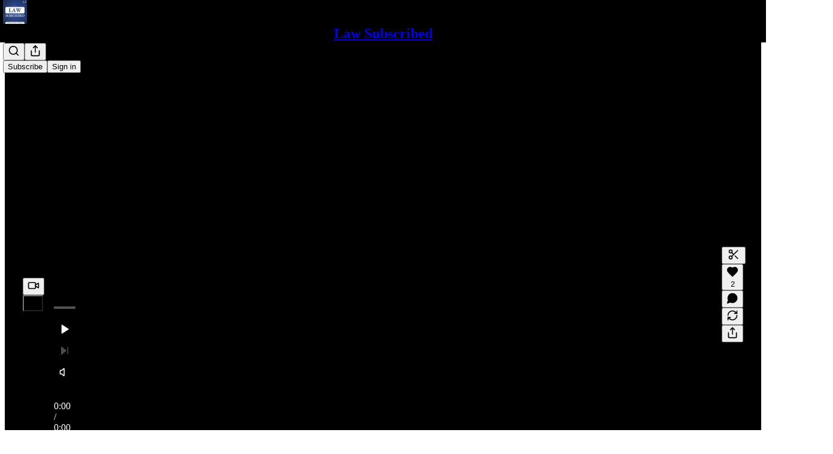

--- FILE ---
content_type: text/html; charset=utf-8
request_url: https://www.lawsubscribed.com/p/techshow2023
body_size: 40083
content:
<!DOCTYPE html>
<html lang="en">
    <head>
        <meta charset="utf-8" />
        <meta name="norton-safeweb-site-verification" content="24usqpep0ejc5w6hod3dulxwciwp0djs6c6ufp96av3t4whuxovj72wfkdjxu82yacb7430qjm8adbd5ezlt4592dq4zrvadcn9j9n-0btgdzpiojfzno16-fnsnu7xd" />
        
        <link rel="preconnect" href="https://substackcdn.com" />
        

        
            <title data-rh="true">(52) How and Why to Start a Subscription-Based Law Practice from the 2023 ABA TECHSHOW</title>
            
            <meta data-rh="true" name="theme-color" content="#000000"/><meta data-rh="true" name="twitter:player" content="https://www.lawsubscribed.com/embed/podcast/techshow2023?autoplay=1"/><meta data-rh="true" name="twitter:player:width" content="1"/><meta data-rh="true" name="twitter:player:height" content="1"/><meta data-rh="true" name="twitter:text:player_width" content="1"/><meta data-rh="true" name="twitter:text:player_height" content="1"/><meta data-rh="true" property="og:type" content="article"/><meta data-rh="true" property="og:title" content="(52) How and Why to Start a Subscription-Based Law Practice from the 2023 ABA TECHSHOW"/><meta data-rh="true" name="twitter:title" content="(52) How and Why to Start a Subscription-Based Law Practice from the 2023 ABA TECHSHOW"/><meta data-rh="true" name="description" content="Mathew Kerbis, The Subscription Attorney, presents the how and why to start a subscription-based law practice for attendees at the 2023 ABA TECHSHOW in Chicago."/><meta data-rh="true" property="og:description" content="Mathew Kerbis, The Subscription Attorney, presents the how and why to start a subscription-based law practice for attendees at the 2023 ABA TECHSHOW in Chicago."/><meta data-rh="true" name="twitter:description" content="Mathew Kerbis, The Subscription Attorney, presents the how and why to start a subscription-based law practice for attendees at the 2023 ABA TECHSHOW in Chicago."/><meta data-rh="true" property="og:image" content="https://substackcdn.com/image/fetch/$s_!bHyy!,w_1200,h_600,c_fill,f_jpg,q_auto:good,fl_progressive:steep,g_auto/https%3A%2F%2Fsubstack-post-media.s3.amazonaws.com%2Fpublic%2Fimages%2F709f663a-80ec-4e0c-834b-227e2f8ec1a2_1280x1280.png"/><meta data-rh="true" name="twitter:image" content="https://substackcdn.com/image/fetch/$s_!Vq5g!,f_auto,q_auto:best,fl_progressive:steep/https%3A%2F%2Flawsubscribed.substack.com%2Fapi%2Fv1%2Fpost_preview%2F139817361%2Ftwitter.jpg%3Fversion%3D4"/><meta data-rh="true" name="twitter:card" content="summary_large_image"/>
            
            
        

        

        <style>
          @layer legacy, tailwind, pencraftReset, pencraft;
        </style>

        
        <link rel="preload" as="style" href="https://substackcdn.com/bundle/theme/main.57ec6396ea4b5be03b65.css" />
        
        <link rel="preload" as="style" href="https://substackcdn.com/bundle/theme/color_links.c9908948e2f4e05476e6.css" />
        
        
        
        <link rel="preload" as="font" href="https://fonts.gstatic.com/s/spectral/v13/rnCr-xNNww_2s0amA9M5knjsS_ul.woff2" crossorigin />
        

        
            
                <link rel="stylesheet" type="text/css" href="https://substackcdn.com/bundle/static/css/7276.25b99e2d.css" />
            
                <link rel="stylesheet" type="text/css" href="https://substackcdn.com/bundle/static/css/7045.0b7473d2.css" />
            
                <link rel="stylesheet" type="text/css" href="https://substackcdn.com/bundle/static/css/852.9cd7f82f.css" />
            
                <link rel="stylesheet" type="text/css" href="https://substackcdn.com/bundle/static/css/8577.8d59a919.css" />
            
                <link rel="stylesheet" type="text/css" href="https://substackcdn.com/bundle/static/css/2967.9706c5e5.css" />
            
                <link rel="stylesheet" type="text/css" href="https://substackcdn.com/bundle/static/css/5611.463006e7.css" />
            
                <link rel="stylesheet" type="text/css" href="https://substackcdn.com/bundle/static/css/5234.ed512908.css" />
            
                <link rel="stylesheet" type="text/css" href="https://substackcdn.com/bundle/static/css/5366.448b38a4.css" />
            
                <link rel="stylesheet" type="text/css" href="https://substackcdn.com/bundle/static/css/9605.8595f4dc.css" />
            
                <link rel="stylesheet" type="text/css" href="https://substackcdn.com/bundle/static/css/5136.b664b468.css" />
            
                <link rel="stylesheet" type="text/css" href="https://substackcdn.com/bundle/static/css/main.aba729d8.css" />
            
                <link rel="stylesheet" type="text/css" href="https://substackcdn.com/bundle/static/css/6379.813be60f.css" />
            
                <link rel="stylesheet" type="text/css" href="https://substackcdn.com/bundle/static/css/5136.b664b468.css" />
            
                <link rel="stylesheet" type="text/css" href="https://substackcdn.com/bundle/static/css/9605.8595f4dc.css" />
            
                <link rel="stylesheet" type="text/css" href="https://substackcdn.com/bundle/static/css/5366.448b38a4.css" />
            
                <link rel="stylesheet" type="text/css" href="https://substackcdn.com/bundle/static/css/5234.ed512908.css" />
            
                <link rel="stylesheet" type="text/css" href="https://substackcdn.com/bundle/static/css/5611.463006e7.css" />
            
                <link rel="stylesheet" type="text/css" href="https://substackcdn.com/bundle/static/css/2967.9706c5e5.css" />
            
                <link rel="stylesheet" type="text/css" href="https://substackcdn.com/bundle/static/css/8577.8d59a919.css" />
            
                <link rel="stylesheet" type="text/css" href="https://substackcdn.com/bundle/static/css/7045.0b7473d2.css" />
            
        

        
        
        
        
        <meta name="viewport" content="width=device-width, initial-scale=1, maximum-scale=1, user-scalable=0, viewport-fit=cover" />
        <meta name="author" content="Law Subscribed" />
        <meta property="og:url" content="https://www.lawsubscribed.com/p/techshow2023" />
        
        
        <link rel="canonical" href="https://www.lawsubscribed.com/p/techshow2023" />
        

        

        

        

        
            
                <link rel="shortcut icon" href="https://substackcdn.com/image/fetch/$s_!f-B6!,f_auto,q_auto:good,fl_progressive:steep/https%3A%2F%2Fsubstack-post-media.s3.amazonaws.com%2Fpublic%2Fimages%2F184eb4dd-3646-4d77-ae13-81e565dc08e3%2Ffavicon.ico">
            
        
            
                <link rel="icon" type="image/png" sizes="16x16" href="https://substackcdn.com/image/fetch/$s_!KlAp!,f_auto,q_auto:good,fl_progressive:steep/https%3A%2F%2Fsubstack-post-media.s3.amazonaws.com%2Fpublic%2Fimages%2F184eb4dd-3646-4d77-ae13-81e565dc08e3%2Ffavicon-16x16.png">
            
        
            
                <link rel="icon" type="image/png" sizes="32x32" href="https://substackcdn.com/image/fetch/$s_!x16r!,f_auto,q_auto:good,fl_progressive:steep/https%3A%2F%2Fsubstack-post-media.s3.amazonaws.com%2Fpublic%2Fimages%2F184eb4dd-3646-4d77-ae13-81e565dc08e3%2Ffavicon-32x32.png">
            
        
            
                <link rel="icon" type="image/png" sizes="48x48" href="https://substackcdn.com/image/fetch/$s_!pTr9!,f_auto,q_auto:good,fl_progressive:steep/https%3A%2F%2Fsubstack-post-media.s3.amazonaws.com%2Fpublic%2Fimages%2F184eb4dd-3646-4d77-ae13-81e565dc08e3%2Ffavicon-48x48.png">
            
        
            
                <link rel="apple-touch-icon" sizes="57x57" href="https://substackcdn.com/image/fetch/$s_!qR79!,f_auto,q_auto:good,fl_progressive:steep/https%3A%2F%2Fsubstack-post-media.s3.amazonaws.com%2Fpublic%2Fimages%2F184eb4dd-3646-4d77-ae13-81e565dc08e3%2Fapple-touch-icon-57x57.png">
            
        
            
                <link rel="apple-touch-icon" sizes="60x60" href="https://substackcdn.com/image/fetch/$s_!eWA4!,f_auto,q_auto:good,fl_progressive:steep/https%3A%2F%2Fsubstack-post-media.s3.amazonaws.com%2Fpublic%2Fimages%2F184eb4dd-3646-4d77-ae13-81e565dc08e3%2Fapple-touch-icon-60x60.png">
            
        
            
                <link rel="apple-touch-icon" sizes="72x72" href="https://substackcdn.com/image/fetch/$s_!E8v7!,f_auto,q_auto:good,fl_progressive:steep/https%3A%2F%2Fsubstack-post-media.s3.amazonaws.com%2Fpublic%2Fimages%2F184eb4dd-3646-4d77-ae13-81e565dc08e3%2Fapple-touch-icon-72x72.png">
            
        
            
                <link rel="apple-touch-icon" sizes="76x76" href="https://substackcdn.com/image/fetch/$s_!PXo8!,f_auto,q_auto:good,fl_progressive:steep/https%3A%2F%2Fsubstack-post-media.s3.amazonaws.com%2Fpublic%2Fimages%2F184eb4dd-3646-4d77-ae13-81e565dc08e3%2Fapple-touch-icon-76x76.png">
            
        
            
                <link rel="apple-touch-icon" sizes="114x114" href="https://substackcdn.com/image/fetch/$s_!zeAU!,f_auto,q_auto:good,fl_progressive:steep/https%3A%2F%2Fsubstack-post-media.s3.amazonaws.com%2Fpublic%2Fimages%2F184eb4dd-3646-4d77-ae13-81e565dc08e3%2Fapple-touch-icon-114x114.png">
            
        
            
                <link rel="apple-touch-icon" sizes="120x120" href="https://substackcdn.com/image/fetch/$s_!uogp!,f_auto,q_auto:good,fl_progressive:steep/https%3A%2F%2Fsubstack-post-media.s3.amazonaws.com%2Fpublic%2Fimages%2F184eb4dd-3646-4d77-ae13-81e565dc08e3%2Fapple-touch-icon-120x120.png">
            
        
            
                <link rel="apple-touch-icon" sizes="144x144" href="https://substackcdn.com/image/fetch/$s_!7Ds5!,f_auto,q_auto:good,fl_progressive:steep/https%3A%2F%2Fsubstack-post-media.s3.amazonaws.com%2Fpublic%2Fimages%2F184eb4dd-3646-4d77-ae13-81e565dc08e3%2Fapple-touch-icon-144x144.png">
            
        
            
                <link rel="apple-touch-icon" sizes="152x152" href="https://substackcdn.com/image/fetch/$s_!mSpO!,f_auto,q_auto:good,fl_progressive:steep/https%3A%2F%2Fsubstack-post-media.s3.amazonaws.com%2Fpublic%2Fimages%2F184eb4dd-3646-4d77-ae13-81e565dc08e3%2Fapple-touch-icon-152x152.png">
            
        
            
                <link rel="apple-touch-icon" sizes="167x167" href="https://substackcdn.com/image/fetch/$s_!BBlI!,f_auto,q_auto:good,fl_progressive:steep/https%3A%2F%2Fsubstack-post-media.s3.amazonaws.com%2Fpublic%2Fimages%2F184eb4dd-3646-4d77-ae13-81e565dc08e3%2Fapple-touch-icon-167x167.png">
            
        
            
                <link rel="apple-touch-icon" sizes="180x180" href="https://substackcdn.com/image/fetch/$s_!T7cB!,f_auto,q_auto:good,fl_progressive:steep/https%3A%2F%2Fsubstack-post-media.s3.amazonaws.com%2Fpublic%2Fimages%2F184eb4dd-3646-4d77-ae13-81e565dc08e3%2Fapple-touch-icon-180x180.png">
            
        
            
                <link rel="apple-touch-icon" sizes="1024x1024" href="https://substackcdn.com/image/fetch/$s_!OCb9!,f_auto,q_auto:good,fl_progressive:steep/https%3A%2F%2Fsubstack-post-media.s3.amazonaws.com%2Fpublic%2Fimages%2F184eb4dd-3646-4d77-ae13-81e565dc08e3%2Fapple-touch-icon-1024x1024.png">
            
        
            
        
            
        
            
        

        

        
            <link rel="alternate" type="application/rss+xml" href="/feed" title="Law Subscribed"/>
        

        
        
          <style>
            @font-face{font-family:'Spectral';font-style:italic;font-weight:400;font-display:fallback;src:url(https://fonts.gstatic.com/s/spectral/v13/rnCt-xNNww_2s0amA9M8on7mTNmnUHowCw.woff2) format('woff2');unicode-range:U+0301,U+0400-045F,U+0490-0491,U+04B0-04B1,U+2116}@font-face{font-family:'Spectral';font-style:italic;font-weight:400;font-display:fallback;src:url(https://fonts.gstatic.com/s/spectral/v13/rnCt-xNNww_2s0amA9M8onXmTNmnUHowCw.woff2) format('woff2');unicode-range:U+0102-0103,U+0110-0111,U+0128-0129,U+0168-0169,U+01A0-01A1,U+01AF-01B0,U+0300-0301,U+0303-0304,U+0308-0309,U+0323,U+0329,U+1EA0-1EF9,U+20AB}@font-face{font-family:'Spectral';font-style:italic;font-weight:400;font-display:fallback;src:url(https://fonts.gstatic.com/s/spectral/v13/rnCt-xNNww_2s0amA9M8onTmTNmnUHowCw.woff2) format('woff2');unicode-range:U+0100-02AF,U+0304,U+0308,U+0329,U+1E00-1E9F,U+1EF2-1EFF,U+2020,U+20A0-20AB,U+20AD-20CF,U+2113,U+2C60-2C7F,U+A720-A7FF}@font-face{font-family:'Spectral';font-style:italic;font-weight:400;font-display:fallback;src:url(https://fonts.gstatic.com/s/spectral/v13/rnCt-xNNww_2s0amA9M8onrmTNmnUHo.woff2) format('woff2');unicode-range:U+0000-00FF,U+0131,U+0152-0153,U+02BB-02BC,U+02C6,U+02DA,U+02DC,U+0304,U+0308,U+0329,U+2000-206F,U+2074,U+20AC,U+2122,U+2191,U+2193,U+2212,U+2215,U+FEFF,U+FFFD}@font-face{font-family:'Spectral';font-style:normal;font-weight:400;font-display:fallback;src:url(https://fonts.gstatic.com/s/spectral/v13/rnCr-xNNww_2s0amA9M9knjsS_ulYHs.woff2) format('woff2');unicode-range:U+0301,U+0400-045F,U+0490-0491,U+04B0-04B1,U+2116}@font-face{font-family:'Spectral';font-style:normal;font-weight:400;font-display:fallback;src:url(https://fonts.gstatic.com/s/spectral/v13/rnCr-xNNww_2s0amA9M2knjsS_ulYHs.woff2) format('woff2');unicode-range:U+0102-0103,U+0110-0111,U+0128-0129,U+0168-0169,U+01A0-01A1,U+01AF-01B0,U+0300-0301,U+0303-0304,U+0308-0309,U+0323,U+0329,U+1EA0-1EF9,U+20AB}@font-face{font-family:'Spectral';font-style:normal;font-weight:400;font-display:fallback;src:url(https://fonts.gstatic.com/s/spectral/v13/rnCr-xNNww_2s0amA9M3knjsS_ulYHs.woff2) format('woff2');unicode-range:U+0100-02AF,U+0304,U+0308,U+0329,U+1E00-1E9F,U+1EF2-1EFF,U+2020,U+20A0-20AB,U+20AD-20CF,U+2113,U+2C60-2C7F,U+A720-A7FF}@font-face{font-family:'Spectral';font-style:normal;font-weight:400;font-display:fallback;src:url(https://fonts.gstatic.com/s/spectral/v13/rnCr-xNNww_2s0amA9M5knjsS_ul.woff2) format('woff2');unicode-range:U+0000-00FF,U+0131,U+0152-0153,U+02BB-02BC,U+02C6,U+02DA,U+02DC,U+0304,U+0308,U+0329,U+2000-206F,U+2074,U+20AC,U+2122,U+2191,U+2193,U+2212,U+2215,U+FEFF,U+FFFD}@font-face{font-family:'Spectral';font-style:normal;font-weight:600;font-display:fallback;src:url(https://fonts.gstatic.com/s/spectral/v13/rnCs-xNNww_2s0amA9vmtm3FafaPWnIIMrY.woff2) format('woff2');unicode-range:U+0301,U+0400-045F,U+0490-0491,U+04B0-04B1,U+2116}@font-face{font-family:'Spectral';font-style:normal;font-weight:600;font-display:fallback;src:url(https://fonts.gstatic.com/s/spectral/v13/rnCs-xNNww_2s0amA9vmtm3OafaPWnIIMrY.woff2) format('woff2');unicode-range:U+0102-0103,U+0110-0111,U+0128-0129,U+0168-0169,U+01A0-01A1,U+01AF-01B0,U+0300-0301,U+0303-0304,U+0308-0309,U+0323,U+0329,U+1EA0-1EF9,U+20AB}@font-face{font-family:'Spectral';font-style:normal;font-weight:600;font-display:fallback;src:url(https://fonts.gstatic.com/s/spectral/v13/rnCs-xNNww_2s0amA9vmtm3PafaPWnIIMrY.woff2) format('woff2');unicode-range:U+0100-02AF,U+0304,U+0308,U+0329,U+1E00-1E9F,U+1EF2-1EFF,U+2020,U+20A0-20AB,U+20AD-20CF,U+2113,U+2C60-2C7F,U+A720-A7FF}@font-face{font-family:'Spectral';font-style:normal;font-weight:600;font-display:fallback;src:url(https://fonts.gstatic.com/s/spectral/v13/rnCs-xNNww_2s0amA9vmtm3BafaPWnII.woff2) format('woff2');unicode-range:U+0000-00FF,U+0131,U+0152-0153,U+02BB-02BC,U+02C6,U+02DA,U+02DC,U+0304,U+0308,U+0329,U+2000-206F,U+2074,U+20AC,U+2122,U+2191,U+2193,U+2212,U+2215,U+FEFF,U+FFFD}
            
          </style>
        
        

        <style>:root{--color_theme_bg_pop:#597EFC;--background_pop:#597EFC;--color_theme_bg_web:#000000;--cover_bg_color:#000000;--cover_bg_color_secondary:#0f0f0f;--background_pop_darken:#406bfc;--print_on_pop:#ffffff;--color_theme_bg_pop_darken:#406bfc;--color_theme_print_on_pop:#ffffff;--color_theme_bg_pop_20:rgba(89, 126, 252, 0.2);--color_theme_bg_pop_30:rgba(89, 126, 252, 0.3);--print_pop:#597efc;--color_theme_accent:#597efc;--cover_print_primary:#ffffff;--cover_print_secondary:#d9d9d9;--cover_print_tertiary:#d9d9d9;--cover_border_color:#ffffff;--home_hero:magaziney;--home_posts:list;--home_show_top_posts:true;--web_bg_color:#000000;--background_contrast_1:#0f0f0f;--background_contrast_2:#222222;--background_contrast_3:#484848;--background_contrast_4:#6d6d6d;--background_contrast_5:#aeaeae;--color_theme_bg_contrast_1:#0f0f0f;--color_theme_bg_contrast_2:#222222;--color_theme_bg_contrast_3:#484848;--color_theme_bg_contrast_4:#6d6d6d;--color_theme_bg_contrast_5:#aeaeae;--color_theme_bg_elevated:#0f0f0f;--color_theme_bg_elevated_secondary:#222222;--color_theme_bg_elevated_tertiary:#484848;--color_theme_detail:#191919;--background_contrast_pop:rgba(89, 126, 252, 0.4);--color_theme_bg_contrast_pop:rgba(89, 126, 252, 0.4);--theme_bg_is_dark:1;--print_on_web_bg_color:#ffffff;--print_secondary_on_web_bg_color:#999999;--background_pop_rgb:89, 126, 252;--color_theme_bg_pop_rgb:89, 126, 252;--color_theme_accent_rgb:89, 126, 252;}</style>

        
            <link rel="stylesheet" href="https://substackcdn.com/bundle/theme/main.57ec6396ea4b5be03b65.css" />
        
            <link rel="stylesheet" href="https://substackcdn.com/bundle/theme/color_links.c9908948e2f4e05476e6.css" />
        

        <style></style>

        

        

        

        
    </head>

    <body class="">
        

        

        

        

        

        

        <div id="entry">
            <div id="main" class="main typography use-theme-bg"><div class="pencraft pc-display-contents pc-reset pubTheme-yiXxQA"><div data-testid="navbar" class="main-menu"><div class="mainMenuContent-DME8DR"><div style="position:relative;height:71px;" class="pencraft pc-display-flex pc-gap-12 pc-paddingLeft-20 pc-paddingRight-20 pc-justifyContent-space-between pc-alignItems-center pc-reset border-bottom-detail-k1F6C4 topBar-pIF0J1"><div style="flex-basis:0px;flex-grow:1;" class="logoContainer-p12gJb"><a href="/" native class="pencraft pc-display-contents pc-reset"><div draggable="false" class="pencraft pc-display-flex pc-position-relative pc-reset"><div style="width:40px;height:40px;" class="pencraft pc-display-flex pc-reset bg-white-ZBV5av pc-borderRadius-sm overflow-hidden-WdpwT6 sizing-border-box-DggLA4"><picture><source type="image/webp" srcset="https://substackcdn.com/image/fetch/$s_!bHyy!,w_80,h_80,c_fill,f_webp,q_auto:good,fl_progressive:steep,g_auto/https%3A%2F%2Fsubstack-post-media.s3.amazonaws.com%2Fpublic%2Fimages%2F709f663a-80ec-4e0c-834b-227e2f8ec1a2_1280x1280.png"/><img src="https://substackcdn.com/image/fetch/$s_!bHyy!,w_80,h_80,c_fill,f_auto,q_auto:good,fl_progressive:steep,g_auto/https%3A%2F%2Fsubstack-post-media.s3.amazonaws.com%2Fpublic%2Fimages%2F709f663a-80ec-4e0c-834b-227e2f8ec1a2_1280x1280.png" sizes="100vw" alt="Law Subscribed" width="80" height="80" style="width:40px;height:40px;" draggable="false" class="img-OACg1c object-fit-cover-u4ReeV pencraft pc-reset"/></picture></div></div></a></div><div style="flex-grow:0;" class="titleContainer-DJYq5v"><h1 class="pencraft pc-reset font-pub-headings-FE5byy reset-IxiVJZ title-oOnUGd"><a href="/" class="pencraft pc-display-contents pc-reset">Law Subscribed</a></h1></div><div style="flex-basis:0px;flex-grow:1;" class="pencraft pc-display-flex pc-justifyContent-flex-end pc-alignItems-center pc-reset"><div class="buttonsContainer-SJBuep"><div class="pencraft pc-display-flex pc-gap-8 pc-justifyContent-flex-end pc-alignItems-center pc-reset navbar-buttons"><div class="pencraft pc-display-flex pc-gap-4 pc-reset"><span data-state="closed"><button tabindex="0" type="button" aria-label="Search" class="pencraft pc-reset pencraft iconButton-mq_Et5 iconButtonBase-dJGHgN buttonBase-GK1x3M buttonStyle-r7yGCK size_md-gCDS3o priority_tertiary-rlke8z"><svg xmlns="http://www.w3.org/2000/svg" width="20" height="20" viewBox="0 0 24 24" fill="none" stroke="currentColor" stroke-width="2" stroke-linecap="round" stroke-linejoin="round" class="lucide lucide-search"><circle cx="11" cy="11" r="8"></circle><path d="m21 21-4.3-4.3"></path></svg></button></span><button tabindex="0" type="button" aria-label="Share Publication" id="headlessui-menu-button-P0-5" aria-haspopup="menu" aria-expanded="false" data-headlessui-state class="pencraft pc-reset pencraft iconButton-mq_Et5 iconButtonBase-dJGHgN buttonBase-GK1x3M buttonStyle-r7yGCK size_md-gCDS3o priority_tertiary-rlke8z"><svg xmlns="http://www.w3.org/2000/svg" width="20" height="20" viewBox="0 0 24 24" fill="none" stroke="currentColor" stroke-width="2" stroke-linecap="round" stroke-linejoin="round" class="lucide lucide-share"><path d="M4 12v8a2 2 0 0 0 2 2h12a2 2 0 0 0 2-2v-8"></path><polyline points="16 6 12 2 8 6"></polyline><line x1="12" x2="12" y1="2" y2="15"></line></svg></button></div><button tabindex="0" type="button" data-testid="noncontributor-cta-button" class="pencraft pc-reset pencraft buttonBase-GK1x3M buttonText-X0uSmG buttonStyle-r7yGCK priority_primary-RfbeYt size_md-gCDS3o">Subscribe</button><button tabindex="0" type="button" native data-href="https://substack.com/sign-in?redirect=%2Fp%2Ftechshow2023&amp;for_pub=lawsubscribed" class="pencraft pc-reset pencraft buttonBase-GK1x3M buttonText-X0uSmG buttonStyle-r7yGCK priority_tertiary-rlke8z size_md-gCDS3o">Sign in</button></div></div></div></div></div><div style="height:72px;"></div></div></div><div><script type="application/ld+json">{"@context":"https://schema.org","@type":"NewsArticle","url":"https://www.lawsubscribed.com/p/techshow2023","mainEntityOfPage":"https://www.lawsubscribed.com/p/techshow2023","headline":"(52) How and Why to Start a Subscription-Based Law Practice from the 2023 ABA TECHSHOW","description":"Mathew Kerbis, The Subscription Attorney, presents the how and why to start a subscription-based law practice for attendees at the 2023 ABA TECHSHOW in Chicago.","image":[{"@type":"ImageObject","url":"https://substackcdn.com/image/fetch/f_auto,q_auto:good,fl_progressive:steep/https%3A%2F%2Fsubstack-post-media.s3.amazonaws.com%2Fpublic%2Fimages%2F709f663a-80ec-4e0c-834b-227e2f8ec1a2_1280x1280.png"}],"datePublished":"2023-12-15T16:43:32+00:00","dateModified":"2023-12-15T16:43:32+00:00","isAccessibleForFree":true,"author":[{"@type":"Person","name":"Law Subscribed","url":"https://substack.com/@lawsubscribed","description":"Mathew Kerbis, The Subscription Attorney and CEO of Practi, interviews attorneys and technologists building for subscription legal services and other innovations within the law.","identifier":"user:62531709","image":{"@type":"ImageObject","contentUrl":"https://substackcdn.com/image/fetch/$s_!glqw!,f_auto,q_auto:good,fl_progressive:steep/https%3A%2F%2Fsubstack-post-media.s3.amazonaws.com%2Fpublic%2Fimages%2F7962907d-8522-46b9-bd14-1ed5e4fb8dc0_1563x1563.png","thumbnailUrl":"https://substackcdn.com/image/fetch/$s_!glqw!,w_128,h_128,c_limit,f_auto,q_auto:good,fl_progressive:steep/https%3A%2F%2Fsubstack-post-media.s3.amazonaws.com%2Fpublic%2Fimages%2F7962907d-8522-46b9-bd14-1ed5e4fb8dc0_1563x1563.png"}}],"publisher":{"@type":"Organization","name":"Law Subscribed","url":"https://www.lawsubscribed.com","description":"A digest of all things subscriptions and the law.","identifier":"pub:2125586","logo":{"@type":"ImageObject","url":"https://substackcdn.com/image/fetch/$s_!bHyy!,f_auto,q_auto:good,fl_progressive:steep/https%3A%2F%2Fsubstack-post-media.s3.amazonaws.com%2Fpublic%2Fimages%2F709f663a-80ec-4e0c-834b-227e2f8ec1a2_1280x1280.png","contentUrl":"https://substackcdn.com/image/fetch/$s_!bHyy!,f_auto,q_auto:good,fl_progressive:steep/https%3A%2F%2Fsubstack-post-media.s3.amazonaws.com%2Fpublic%2Fimages%2F709f663a-80ec-4e0c-834b-227e2f8ec1a2_1280x1280.png","thumbnailUrl":"https://substackcdn.com/image/fetch/$s_!bHyy!,w_128,h_128,c_limit,f_auto,q_auto:good,fl_progressive:steep/https%3A%2F%2Fsubstack-post-media.s3.amazonaws.com%2Fpublic%2Fimages%2F709f663a-80ec-4e0c-834b-227e2f8ec1a2_1280x1280.png"},"image":{"@type":"ImageObject","url":"https://substackcdn.com/image/fetch/$s_!bHyy!,f_auto,q_auto:good,fl_progressive:steep/https%3A%2F%2Fsubstack-post-media.s3.amazonaws.com%2Fpublic%2Fimages%2F709f663a-80ec-4e0c-834b-227e2f8ec1a2_1280x1280.png","contentUrl":"https://substackcdn.com/image/fetch/$s_!bHyy!,f_auto,q_auto:good,fl_progressive:steep/https%3A%2F%2Fsubstack-post-media.s3.amazonaws.com%2Fpublic%2Fimages%2F709f663a-80ec-4e0c-834b-227e2f8ec1a2_1280x1280.png","thumbnailUrl":"https://substackcdn.com/image/fetch/$s_!bHyy!,w_128,h_128,c_limit,f_auto,q_auto:good,fl_progressive:steep/https%3A%2F%2Fsubstack-post-media.s3.amazonaws.com%2Fpublic%2Fimages%2F709f663a-80ec-4e0c-834b-227e2f8ec1a2_1280x1280.png"}},"interactionStatistic":[{"@type":"InteractionCounter","interactionType":"https://schema.org/LikeAction","userInteractionCount":2},{"@type":"InteractionCounter","interactionType":"https://schema.org/ShareAction","userInteractionCount":0},{"@type":"InteractionCounter","interactionType":"https://schema.org/CommentAction","userInteractionCount":0}]}</script><div aria-label="Post" role="main" class="single-post-container"><div><div class="single-post"><div class="pencraft pc-display-contents pc-reset pubTheme-yiXxQA"><article class="typography podcast-post post shows-post"><div class="visibility-check"></div><div><div class="container-dlhqPD"><div class="video-wrapper-lforaE"><div><div class="fullscreen"><div style="width:100%;height:100%;background-color:#000;" class="pencraft pc-display-flex pc-justifyContent-center pc-position-relative pc-reset overflow-hidden-WdpwT6"><div style="transform:scale(1);transform-origin:0 50%;transition:transform 0.15s ease-in-out;" class="pencraft pc-display-flex pc-position-relative pc-reset flex-grow-rzmknG"><div role="region" aria-label="Video player" class="with-preview video-player-with-background video-player-wrapper"><div style="padding-bottom:60.0000%;" class="video-player video-player video-player-with-background"><div class="pencraft pc-position-absolute pc-reset buttonContainer-tH3LP9 video-player-button"><button style="width:72px;height:72px;" tabindex="0" type="button" aria-label="r" class="pencraft pc-reset pencraft media-XfKJl4 size_md-gCDS3o priority_primary-RfbeYt iconButton-mq_Et5 iconButtonBase-dJGHgN buttonBase-GK1x3M buttonStyle-r7yGCK size_md-gCDS3o priority_primary-RfbeYt rounded-SYxRdz"><svg role="img" style="stroke:none;" width="20" height="20" viewBox="0 0 16 16" fill="none" stroke-width="1.8" stroke="none" xmlns="http://www.w3.org/2000/svg" aria-label="Play" class="videoIcon-pEKkgy"><g><title></title><path d="M3.35866 16C2.58101 16 2 15.4101 2 14.4447V1.55531C2 0.598883 2.58101 0 3.35866 0C3.75196 0 4.10056 0.134078 4.54749 0.393296L15.1575 6.54302C15.9531 7.00782 16.3106 7.39218 16.3106 8C16.3106 8.61676 15.9531 9.00112 15.1575 9.45698L4.54749 15.6067C4.10056 15.8659 3.75196 16 3.35866 16Z"></path></g></svg></button></div></div></div></div><div style="left:0px;right:0px;bottom:0px;width:100%;transition:width 0.15s ease-in-out;" class="pencraft pc-display-flex pc-position-absolute pc-reset"><div style="z-index:0;"><div></div><div style="opacity:0;pointer-events:none;" class="settingsControlsContainer-V3A25d"><div class="pencraft pc-display-flex pc-flexDirection-column pc-reset"><div class="pencraft pc-display-flex pc-reset settingsControlsBox-svKH2p"><div class="pencraft pc-display-flex pc-flexDirection-column pc-gap-4 pc-paddingTop-8 pc-paddingBottom-8 pc-reset flex-grow-rzmknG seetingsMenu-zc8kI3"><div class="pencraft pc-display-flex pc-flexDirection-column pc-gap-4 pc-reset flex-grow-rzmknG"><div class="pencraft pc-display-flex pc-padding-8 pc-justifyContent-space-between pc-alignItems-center pc-reset menuItem-Z86vY3"><div class="pencraft pc-display-flex pc-gap-8 pc-alignItems-center pc-reset"><svg xmlns="http://www.w3.org/2000/svg" width="16" height="16" viewBox="0 0 24 24" fill="none" stroke="white" stroke-width="2" stroke-linecap="round" stroke-linejoin="round" class="lucide lucide-gauge"><path d="m12 14 4-4"></path><path d="M3.34 19a10 10 0 1 1 17.32 0"></path></svg><div class="pencraft pc-reset color-white-rGgpJs line-height-16-mdHjij font-text-qe4AeH size-12-mmZ61m weight-regular-mUq6Gb reset-IxiVJZ">Playback speed</div></div><div class="pencraft pc-display-flex pc-reset"><div class="pencraft pc-reset color-white-rGgpJs line-height-16-mdHjij font-text-qe4AeH size-12-mmZ61m weight-regular-mUq6Gb reset-IxiVJZ">×</div></div></div><div class="pencraft pc-display-flex pc-padding-8 pc-justifyContent-space-between pc-alignItems-center pc-reset menuItem-Z86vY3"><div class="pencraft pc-display-flex pc-gap-8 pc-alignItems-center pc-reset"><svg xmlns="http://www.w3.org/2000/svg" width="16" height="16" viewBox="0 0 24 24" fill="none" stroke="white" stroke-width="2" stroke-linecap="round" stroke-linejoin="round" class="lucide lucide-share"><path d="M4 12v8a2 2 0 0 0 2 2h12a2 2 0 0 0 2-2v-8"></path><polyline points="16 6 12 2 8 6"></polyline><line x1="12" x2="12" y1="2" y2="15"></line></svg><div class="pencraft pc-reset color-white-rGgpJs line-height-16-mdHjij font-text-qe4AeH size-12-mmZ61m weight-regular-mUq6Gb reset-IxiVJZ">Share post</div></div><div class="pencraft pc-display-flex pc-reset"><div class="pencraft pc-reset color-white-rGgpJs line-height-16-mdHjij font-text-qe4AeH size-12-mmZ61m weight-regular-mUq6Gb reset-IxiVJZ"></div></div></div><div class="pencraft pc-display-flex pc-padding-8 pc-justifyContent-space-between pc-alignItems-center pc-reset menuItem-Z86vY3"><div class="pencraft pc-display-flex pc-gap-8 pc-alignItems-center pc-reset"><svg xmlns="http://www.w3.org/2000/svg" width="16" height="16" viewBox="0 0 24 24" fill="none" stroke="white" stroke-width="2" stroke-linecap="round" stroke-linejoin="round" class="lucide lucide-share"><path d="M4 12v8a2 2 0 0 0 2 2h12a2 2 0 0 0 2-2v-8"></path><polyline points="16 6 12 2 8 6"></polyline><line x1="12" x2="12" y1="2" y2="15"></line></svg><div class="pencraft pc-reset color-white-rGgpJs line-height-16-mdHjij font-text-qe4AeH size-12-mmZ61m weight-regular-mUq6Gb reset-IxiVJZ">Share post at current time</div></div><div class="pencraft pc-display-flex pc-reset"><div class="pencraft pc-reset color-white-rGgpJs line-height-16-mdHjij font-text-qe4AeH size-12-mmZ61m weight-regular-mUq6Gb reset-IxiVJZ"></div></div></div></div></div></div><div style="height:60px;"></div></div></div><div style="transform:translateY(0);transition:transform 0.5s ease;transition-delay:0.1s;" class="bottomControlsContainer-kx5Iet"><div style="opacity:1;" class="backDrop-OMzeTr"></div><div class="pencraft pc-display-flex pc-flexDirection-column pc-gap-8 pc-paddingTop-4 pc-paddingBottom-4 pc-reset flex-grow-rzmknG"><div style="opacity:1;transition:opacity 0.5s ease;" class="bottomInnerControlsContainer-nA_qdP"><div class="pencraft pc-display-flex pc-flexDirection-column pc-reset flex-grow-rzmknG"><div class="pencraft pc-display-flex pc-paddingBottom-4 pc-reset flex-grow-rzmknG"><div class="pencraft pc-display-flex pc-position-relative pc-reset flex-grow-rzmknG cursor-pointer-LYORKw timelineContainer-QAunx2"><div class="timeline-nCVBQY"><div style="width:0%;height:100%;" class="progress-K0IenH"></div></div><div style="position:absolute;left:0%;opacity:0;" class="pencraft pc-display-flex pc-flexDirection-column pc-position-absolute pc-reset thumbnailContainer-vAgzNA"><div class="pencraft pc-display-flex pc-flexDirection-column pc-gap-4 pc-opacity-100 pc-padding-8 pc-reset bg-glass-inverted-medium-KqAZ5Z pc-borderRadius-sm"><div class="pencraft pc-display-flex pc-justifyContent-center pc-alignItems-center pc-reset"><div style="position:relative;"></div></div><div id="headlessui-menu-button-P0-13" aria-haspopup="menu" aria-expanded="false" data-headlessui-state class="pencraft pc-display-flex pc-reset"><div class="pencraft pc-display-flex pc-gap-8 pc-paddingTop-4 pc-paddingBottom-4 pc-justifyContent-center pc-reset flex-grow-rzmknG cursor-pointer-LYORKw"><svg xmlns="http://www.w3.org/2000/svg" width="20" height="20" viewBox="0 0 24 24" fill="none" stroke="white" stroke-width="2" stroke-linecap="round" stroke-linejoin="round" class="lucide lucide-share"><path d="M4 12v8a2 2 0 0 0 2 2h12a2 2 0 0 0 2-2v-8"></path><polyline points="16 6 12 2 8 6"></polyline><line x1="12" x2="12" y1="2" y2="15"></line></svg><div class="pencraft pc-reset color-white-rGgpJs line-height-20-t4M0El font-text-qe4AeH size-13-hZTUKr weight-semibold-uqA4FV reset-IxiVJZ">Share from 0:00</div></div></div></div></div></div></div><div class="pencraft pc-display-flex pc-paddingLeft-4 pc-paddingRight-4 pc-reset"><div class="pencraft pc-display-flex pc-gap-8 pc-alignItems-center pc-reset"><span data-state="closed"><button tabindex="0" type="button" class="pencraft pc-reset pencraft playerButton-qCsqQJ buttonBase-GK1x3M"><svg xmlns="http://www.w3.org/2000/svg" width="18" height="18" viewBox="0 0 24 24" fill="white" stroke="currentColor" stroke-width="2" stroke-linecap="round" stroke-linejoin="round" class="lucide lucide-play"><polygon points="6 3 20 12 6 21 6 3"></polygon></svg></button></span><div style="position:relative;"><button tabindex="0" type="button" disabled class="pencraft pc-reset pencraft playerButton-qCsqQJ buttonBase-GK1x3M"><svg xmlns="http://www.w3.org/2000/svg" width="18" height="18" viewBox="0 0 24 24" fill="white" stroke="currentColor" stroke-width="2" stroke-linecap="round" stroke-linejoin="round" class="lucide lucide-skip-forward"><polygon points="5 4 15 12 5 20 5 4"></polygon><line x1="19" x2="19" y1="5" y2="19"></line></svg></button></div><div class="pencraft pc-display-flex pc-justifyContent-center pc-alignItems-center pc-position-relative pc-reset mainContainer-_32N5B"><span data-state="closed"><button tabindex="0" type="button" class="pencraft pc-reset pencraft playerButton-qCsqQJ buttonBase-GK1x3M"><svg xmlns="http://www.w3.org/2000/svg" width="18" height="18" viewBox="0 0 24 24" fill="none" stroke="currentColor" stroke-width="2" stroke-linecap="round" stroke-linejoin="round" class="lucide lucide-volume"><path d="M11 4.702a.705.705 0 0 0-1.203-.498L6.413 7.587A1.4 1.4 0 0 1 5.416 8H3a1 1 0 0 0-1 1v6a1 1 0 0 0 1 1h2.416a1.4 1.4 0 0 1 .997.413l3.383 3.384A.705.705 0 0 0 11 19.298z"></path></svg></button></span><div class="pencraft pc-display-flex pc-justifyContent-center pc-alignItems-center pc-reset volumeBarContainer-AVLNVa"><div class="volumeBar-N1rUCF"><div style="width:0%;" class="volumeLevel-VDMLnw"></div></div></div></div><div class="pencraft pc-display-flex pc-gap-4 pc-justifyContent-center pc-alignItems-center pc-reset"><div class="pencraft pc-reset color-white-rGgpJs line-height-20-t4M0El font-digit-mBKKGP size-14-MLPa7j weight-bold-DmI9lw transform-uppercase-yKDgcq reset-IxiVJZ digit-FHltgX">0:00</div><div class="pencraft pc-reset color-white-rGgpJs line-height-20-t4M0El font-digit-mBKKGP size-14-MLPa7j weight-bold-DmI9lw transform-uppercase-yKDgcq reset-IxiVJZ digit-FHltgX">/</div><div class="pencraft pc-reset color-white-rGgpJs line-height-20-t4M0El font-digit-mBKKGP size-14-MLPa7j weight-bold-DmI9lw transform-uppercase-yKDgcq reset-IxiVJZ digit-FHltgX">0:00</div></div></div><div class="pencraft pc-display-flex pc-reset flex-grow-rzmknG"></div><div class="pencraft pc-display-flex pc-gap-8 pc-alignItems-center pc-reset"><span data-state="closed"><button tabindex="0" type="button" class="pencraft pc-reset pencraft playerButton-qCsqQJ buttonBase-GK1x3M"><svg xmlns="http://www.w3.org/2000/svg" width="18" height="18" viewBox="0 0 24 24" fill="none" stroke="currentColor" stroke-width="2" stroke-linecap="round" stroke-linejoin="round" class="lucide lucide-file-text"><path d="M15 2H6a2 2 0 0 0-2 2v16a2 2 0 0 0 2 2h12a2 2 0 0 0 2-2V7Z"></path><path d="M14 2v4a2 2 0 0 0 2 2h4"></path><path d="M10 9H8"></path><path d="M16 13H8"></path><path d="M16 17H8"></path></svg></button></span><span data-state="closed"><button tabindex="0" type="button" class="pencraft pc-reset pencraft playerButton-qCsqQJ buttonBase-GK1x3M"><svg role="img" width="20" height="16" viewBox="0 0 20 16" fill="none" stroke-width="1.8" stroke="#808080" xmlns="http://www.w3.org/2000/svg"><g><title></title><path fill-rule="evenodd" clip-rule="evenodd" d="M0 2.51429C0 1.12568 1.14532 0 2.55814 0H17.4419C18.8547 0 20 1.12568 20 2.51429V13.4857C20 14.8743 18.8547 16 17.4419 16H2.55814C1.14532 16 0 14.8743 0 13.4857V2.51429ZM2.55814 1.37143C1.91595 1.37143 1.39535 1.8831 1.39535 2.51429V13.4857C1.39535 14.1169 1.91595 14.6286 2.55814 14.6286H17.4419C18.0841 14.6286 18.6047 14.1169 18.6047 13.4857V2.51429C18.6047 1.8831 18.0841 1.37143 17.4419 1.37143H2.55814Z" fill="white" stroke-width="0.25"></path><path d="M12.1858 7.94143V8.6719C12.1858 9.03793 12.2336 9.34826 12.329 9.60289C12.4277 9.85752 12.5694 10.0501 12.754 10.1806C12.9418 10.3111 13.1661 10.3763 13.4271 10.3763C13.6563 10.3763 13.8536 10.3286 14.0192 10.2331C14.1878 10.1344 14.3183 10.0008 14.4106 9.83206C14.5029 9.66337 14.5555 9.4708 14.5682 9.25437H16.0626C16.0626 9.2862 16.0626 9.31802 16.0626 9.34985C16.0626 9.38168 16.0626 9.41192 16.0626 9.44057C16.053 9.88617 15.9321 10.2777 15.6997 10.615C15.4705 10.9492 15.1586 11.2102 14.7639 11.398C14.3693 11.5826 13.9205 11.6749 13.4176 11.6749C12.8097 11.6749 12.294 11.5524 11.8707 11.3073C11.4506 11.0622 11.1307 10.7153 10.9111 10.2665C10.6946 9.81774 10.5864 9.2846 10.5864 8.66713V7.94143C10.5864 7.32077 10.6962 6.78605 10.9159 6.33727C11.1355 5.8853 11.4553 5.53677 11.8755 5.29169C12.2988 5.04661 12.8128 4.92407 13.4176 4.92407C13.7964 4.92407 14.1449 4.97818 14.4632 5.0864C14.7814 5.19143 15.0584 5.34421 15.2939 5.54473C15.5294 5.74525 15.714 5.98556 15.8477 6.26565C15.9846 6.54256 16.0562 6.85289 16.0626 7.19664C16.0626 7.22847 16.0626 7.2603 16.0626 7.29213C16.0626 7.32077 16.0626 7.34942 16.0626 7.37807H14.5682C14.5555 7.15526 14.5014 6.95633 14.4059 6.78128C14.3136 6.60622 14.1847 6.46936 14.0192 6.37069C13.8536 6.26883 13.6563 6.21791 13.4271 6.21791C13.1661 6.21791 12.9433 6.28634 12.7587 6.4232C12.5741 6.55688 12.4325 6.75104 12.3338 7.00567C12.2352 7.2603 12.1858 7.57222 12.1858 7.94143Z" fill="white" stroke-width="0.25"></path><path d="M5.87381 7.94143V8.6719C5.87381 9.03793 5.92155 9.34826 6.01704 9.60289C6.1157 9.85752 6.25734 10.0501 6.44195 10.1806C6.62974 10.3111 6.85413 10.3763 7.11513 10.3763C7.34429 10.3763 7.54163 10.3286 7.70714 10.2331C7.87583 10.1344 8.00633 10.0008 8.09863 9.83206C8.19094 9.66337 8.24345 9.4708 8.25618 9.25437H9.75054C9.75054 9.2862 9.75054 9.31802 9.75054 9.34985C9.75054 9.38168 9.75054 9.41192 9.75054 9.44057C9.74099 9.88617 9.62004 10.2777 9.3877 10.615C9.15853 10.9492 8.84661 11.2102 8.45193 11.398C8.05726 11.5826 7.60847 11.6749 7.10558 11.6749C6.49765 11.6749 5.98202 11.5524 5.5587 11.3073C5.13856 11.0622 4.81868 10.7153 4.59907 10.2665C4.38263 9.81774 4.27441 9.2846 4.27441 8.66713V7.94143C4.27441 7.32077 4.38422 6.78605 4.60384 6.33727C4.82346 5.8853 5.14334 5.53677 5.56348 5.29169C5.9868 5.04661 6.50083 4.92407 7.10558 4.92407C7.48434 4.92407 7.83286 4.97818 8.15115 5.0864C8.46944 5.19143 8.74635 5.34421 8.98188 5.54473C9.21741 5.74525 9.40202 5.98556 9.5357 6.26565C9.67256 6.54256 9.74418 6.85289 9.75054 7.19664C9.75054 7.22847 9.75054 7.2603 9.75054 7.29213C9.75054 7.32077 9.75054 7.34942 9.75054 7.37807H8.25618C8.24345 7.15526 8.18934 6.95633 8.09386 6.78128C8.00156 6.60622 7.87265 6.46936 7.70714 6.37069C7.54163 6.26883 7.34429 6.21791 7.11513 6.21791C6.85413 6.21791 6.63133 6.28634 6.44672 6.4232C6.26212 6.55688 6.12048 6.75104 6.02181 7.00567C5.92314 7.2603 5.87381 7.57222 5.87381 7.94143Z" fill="white" stroke-width="0.25"></path></g></svg></button></span><span data-state="closed"><button tabindex="0" type="button" class="pencraft pc-reset pencraft playerButton-qCsqQJ buttonBase-GK1x3M"><svg xmlns="http://www.w3.org/2000/svg" width="18" height="18" viewBox="0 0 24 24" fill="none" stroke="currentColor" stroke-width="2" stroke-linecap="round" stroke-linejoin="round" class="lucide lucide-picture-in-picture2 lucide-picture-in-picture-2"><path d="M21 9V6a2 2 0 0 0-2-2H4a2 2 0 0 0-2 2v10c0 1.1.9 2 2 2h4"></path><rect width="10" height="7" x="12" y="13" rx="2"></rect></svg></button></span><span data-state="closed"><button tabindex="0" type="button" class="pencraft pc-reset pencraft playerButton-qCsqQJ buttonBase-GK1x3M"><svg xmlns="http://www.w3.org/2000/svg" width="18" height="18" viewBox="0 0 24 24" fill="none" stroke="currentColor" stroke-width="2" stroke-linecap="round" stroke-linejoin="round" class="lucide lucide-maximize"><path d="M8 3H5a2 2 0 0 0-2 2v3"></path><path d="M21 8V5a2 2 0 0 0-2-2h-3"></path><path d="M3 16v3a2 2 0 0 0 2 2h3"></path><path d="M16 21h3a2 2 0 0 0 2-2v-3"></path></svg></button></span><span data-state="closed"><button tabindex="0" type="button" class="pencraft pc-reset pencraft playerButton-qCsqQJ buttonBase-GK1x3M"><svg xmlns="http://www.w3.org/2000/svg" width="18" height="18" viewBox="0 0 24 24" fill="none" stroke="currentColor" stroke-width="2" stroke-linecap="round" stroke-linejoin="round" class="lucide lucide-ellipsis-vertical"><circle cx="12" cy="12" r="1"></circle><circle cx="12" cy="5" r="1"></circle><circle cx="12" cy="19" r="1"></circle></svg></button></span></div></div></div></div></div></div></div></div><div style="top:0px;bottom:0px;right:0px;transform:translateX(20%);transition:transform 0.15s ease-in-out, opacity 0.15s ease-in-out;width:360px;" class="pencraft pc-display-flex pc-opacity-0 pc-pointerEvents-none pc-position-absolute pc-reset overflow-auto-7WTsTi color-white-rGgpJs"><div class="pencraft pc-display-contents pc-reset dark-theme"><div style="background-color:#161718;" class="pencraft pc-display-flex pc-flexDirection-column pc-position-absolute pc-inset-0 pc-reset"><div class="pencraft pc-display-flex pc-padding-16 pc-justifyContent-space-between pc-alignItems-center pc-reset"><div class="pencraft pc-reset color-primary-zABazT line-height-24-jnGwiv font-text-qe4AeH size-17-JHHggF weight-semibold-uqA4FV reset-IxiVJZ">Transcript</div><button tabindex="0" type="button" aria-label="X" class="pencraft pc-reset pencraft iconButton-mq_Et5 iconButtonBase-dJGHgN buttonBase-GK1x3M buttonStyle-r7yGCK size_sm-G3LciD priority_secondary-S63h9o"><svg xmlns="http://www.w3.org/2000/svg" width="20" height="20" viewBox="0 0 24 24" fill="none" stroke="currentColor" stroke-width="2" stroke-linecap="round" stroke-linejoin="round" class="lucide lucide-x"><path d="M18 6 6 18"></path><path d="m6 6 12 12"></path></svg></button></div><div class="pencraft pc-display-flex pc-paddingLeft-16 pc-paddingRight-16 pc-paddingBottom-16 pc-reset"><div class="pencraft pc-display-flex pc-gap-8 pc-justifyContent-space-between pc-alignItems-center pc-reset searchForm-gEUJ79"><div class="pencraft pc-display-flex pc-paddingLeft-12 pc-paddingRight-12 pc-reset inputWrapper-Wvkzvn"><span><div class="pencraft pc-display-flex pc-reset"><svg xmlns="http://www.w3.org/2000/svg" width="16" height="16" viewBox="0 0 24 24" fill="none" stroke="currentColor" stroke-width="2" stroke-linecap="round" stroke-linejoin="round" class="lucide lucide-search"><circle cx="11" cy="11" r="8"></circle><path d="m21 21-4.3-4.3"></path></svg></div></span><input placeholder="Search" type="text" class="inputWithIcons-vs0rlV"/><span><div class="pencraft pc-display-flex pc-reset cursor-pointer-LYORKw"></div></span></div></div></div><div class="pencraft pc-display-flex pc-flexDirection-column pc-position-relative pc-reset flex-grow-rzmknG"><div class="pencraft pc-display-flex pc-flexDirection-column pc-position-absolute pc-inset-0 pc-reset"></div></div></div></div></div></div></div></div><div class="sidebar-NzGH2W sidebar-right-ktL8if"><div class="pencraft pc-display-flex pc-paddingLeft-8 pc-paddingRight-8 pc-paddingTop-16 pc-paddingBottom-16 pc-reset bg-glass-inverted-thick-BJiYjF sidebar-icons-YDR6ix"><div class="post-ufi style-large-on-dark themed vertically-stacked"><button tabindex="0" type="button" title="upgrade in order to watch this video and be able to clip it" aria-label="upgrade in order to watch this video and be able to clip it" class="pencraft pc-reset pencraft post-ufi-button style-large-on-dark state-disabled no-label with-border"><svg xmlns="http://www.w3.org/2000/svg" width="24" height="20" viewBox="0 0 24 24" fill="none" stroke="currentColor" stroke-width="2" stroke-linecap="round" stroke-linejoin="round" class="lucide lucide-scissors icon"><circle cx="6" cy="6" r="3"></circle><path d="M8.12 8.12 12 12"></path><path d="M20 4 8.12 15.88"></path><circle cx="6" cy="18" r="3"></circle><path d="M14.8 14.8 20 20"></path></svg></button><div class="like-button-container post-ufi-button style-large-on-dark"><button tabindex="0" type="button" aria-label="Like (2)" aria-pressed="false" class="pencraft pc-reset pencraft post-ufi-button style-large-on-dark state-disabled has-label with-border"><svg role="img" style="height:20px;width:20px;" width="20" height="20" viewBox="0 0 24 24" fill="#000000" stroke-width="2" stroke="#000" xmlns="http://www.w3.org/2000/svg" class="icon"><g><title></title><svg xmlns="http://www.w3.org/2000/svg" width="24" height="24" viewBox="0 0 24 24" stroke-width="2" stroke-linecap="round" stroke-linejoin="round" class="lucide lucide-heart"><path d="M19 14c1.49-1.46 3-3.21 3-5.5A5.5 5.5 0 0 0 16.5 3c-1.76 0-3 .5-4.5 2-1.5-1.5-2.74-2-4.5-2A5.5 5.5 0 0 0 2 8.5c0 2.3 1.5 4.05 3 5.5l7 7Z"></path></svg></g></svg><div class="label">2</div></button></div><button tabindex="0" type="button" aria-label="View comments (0)" data-href="https://www.lawsubscribed.com/p/techshow2023/comments" class="pencraft pc-reset pencraft post-ufi-button style-large-on-dark post-ufi-comment-button no-label with-border"><svg role="img" style="height:20px;width:20px;" width="20" height="20" viewBox="0 0 24 24" fill="#000000" stroke-width="2" stroke="#000" xmlns="http://www.w3.org/2000/svg" class="icon"><g><title></title><svg xmlns="http://www.w3.org/2000/svg" width="24" height="24" viewBox="0 0 24 24" stroke-width="2" stroke-linecap="round" stroke-linejoin="round" class="lucide lucide-message-circle"><path d="M7.9 20A9 9 0 1 0 4 16.1L2 22Z"></path></svg></g></svg></button><button tabindex="0" type="button" class="pencraft pc-reset pencraft post-ufi-button style-large-on-dark no-label with-border"><svg role="img" style="height:20px;width:20px;" width="20" height="20" viewBox="0 0 24 24" fill="none" stroke-width="2" stroke="#000" xmlns="http://www.w3.org/2000/svg" class="icon"><g><title></title><path d="M21 3V8M21 8H16M21 8L18 5.29962C16.7056 4.14183 15.1038 3.38328 13.3879 3.11547C11.6719 2.84766 9.9152 3.08203 8.32951 3.79031C6.74382 4.49858 5.39691 5.65051 4.45125 7.10715C3.5056 8.5638 3.00158 10.2629 3 11.9996M3 21V16M3 16H8M3 16L6 18.7C7.29445 19.8578 8.89623 20.6163 10.6121 20.8841C12.3281 21.152 14.0848 20.9176 15.6705 20.2093C17.2562 19.501 18.6031 18.3491 19.5487 16.8925C20.4944 15.4358 20.9984 13.7367 21 12" stroke-linecap="round" stroke-linejoin="round"></path></g></svg></button><button tabindex="0" type="button" data-href="javascript:void(0)" class="pencraft pc-reset pencraft post-ufi-button style-large-on-dark no-label with-border"><svg xmlns="http://www.w3.org/2000/svg" width="20" height="20" viewBox="0 0 24 24" fill="none" stroke="currentColor" stroke-width="2" stroke-linecap="round" stroke-linejoin="round" class="lucide lucide-share icon"><path d="M4 12v8a2 2 0 0 0 2 2h12a2 2 0 0 0 2-2v-8"></path><polyline points="16 6 12 2 8 6"></polyline><line x1="12" x2="12" y1="2" y2="15"></line></svg></button></div></div></div><div class="sidebar-NzGH2W sidebar-left-K3vrOP"><div class="pencraft pc-display-flex pc-flexDirection-column pc-gap-4 pc-padding-4 pc-pointerEvents-auto pc-reset bg-glass-inverted-medium-KqAZ5Z pc-borderRadius-full"><span data-state="closed"><button tabindex="0" type="button" aria-label="Video" class="pencraft pc-reset pencraft media-XfKJl4 size_md-gCDS3o priority_primary-RfbeYt iconButton-mq_Et5 iconButtonBase-dJGHgN buttonBase-GK1x3M buttonStyle-r7yGCK size_md-gCDS3o priority_primary-RfbeYt rounded-SYxRdz"><svg xmlns="http://www.w3.org/2000/svg" width="20" height="20" viewBox="0 0 24 24" fill="none" stroke="currentColor" stroke-width="2" stroke-linecap="round" stroke-linejoin="round" class="lucide lucide-video"><path d="m16 13 5.223 3.482a.5.5 0 0 0 .777-.416V7.87a.5.5 0 0 0-.752-.432L16 10.5"></path><rect x="2" y="6" width="14" height="12" rx="2"></rect></svg></button></span><div class="pencraft pc-display-flex pc-position-relative pc-reset"><span data-state="closed"><button tabindex="0" type="button" aria-label="Headphones" id="switcher-audio-button" class="pencraft pc-reset pencraft unselectedButton-LnSrSa media-XfKJl4 size_md-gCDS3o priority_primary-RfbeYt iconButton-mq_Et5 iconButtonBase-dJGHgN buttonBase-GK1x3M buttonStyle-r7yGCK size_md-gCDS3o priority_primary-RfbeYt rounded-SYxRdz"><svg xmlns="http://www.w3.org/2000/svg" width="18" height="18" viewBox="0 0 24 24" fill="none" stroke="currentColor" stroke-width="2" stroke-linecap="round" stroke-linejoin="round" class="lucide lucide-headphones"><path d="M3 14h3a2 2 0 0 1 2 2v3a2 2 0 0 1-2 2H5a2 2 0 0 1-2-2v-7a9 9 0 0 1 18 0v7a2 2 0 0 1-2 2h-1a2 2 0 0 1-2-2v-3a2 2 0 0 1 2-2h3"></path></svg></button></span></div></div></div></div></div><div class="main-content-and-sidebar-fw1PHW"><div class="main-content-qKkUCg"><div class="pencraft pc-display-flex pc-flexDirection-column pc-gap-16 pc-reset"><div class="pencraft pc-display-contents pc-reset pubTheme-yiXxQA"><div class="pencraft pc-display-flex pc-flexDirection-column pc-gap-16 pc-reset"><div class="pencraft pc-display-flex pc-flexDirection-column pc-gap-8 pc-reset"><h2 dir="auto" class="pencraft pc-reset color-pub-primary-text-NyXPlw line-height-36-XIK16z font-pub-headings-FE5byy size-30-tZAWf_ weight-bold-DmI9lw reset-IxiVJZ title-X77sOw">(52) How and Why to Start a Subscription-Based Law Practice from the 2023 ABA TECHSHOW</h2><div dir="auto" class="pencraft pc-reset color-pub-secondary-text-hGQ02T line-height-24-jnGwiv font-pub-headings-FE5byy size-17-JHHggF weight-regular-mUq6Gb reset-IxiVJZ subtitle-HEEcLo">Mathew Kerbis, The Subscription Attorney</div></div><div class="pencraft pc-display-flex pc-gap-12 pc-alignItems-center pc-reset byline-wrapper byline-wrapper--swap-on-mobile-Cs2Jac"><div class="pencraft pc-display-flex pc-reset byline-faces--swap-on-mobile-ucRXf3"><div class="pencraft pc-display-flex pc-flexDirection-row pc-gap-8 pc-alignItems-center pc-justifyContent-flex-start pc-reset"><div style="--scale:36px;--offset:9px;--border-width:4.5px;" class="pencraft pc-display-flex pc-flexDirection-row pc-alignItems-center pc-justifyContent-flex-start pc-reset ltr-qDBmby"><a href="https://substack.com/@lawsubscribed" aria-label="View Law Subscribed's profile" class="pencraft pc-display-contents pc-reset"><div style="--scale:36px;" tabindex="0" class="pencraft pc-display-flex pc-width-36 pc-height-36 pc-justifyContent-center pc-alignItems-center pc-position-relative pc-reset bg-secondary-UUD3_J flex-auto-j3S2WA animate-XFJxE4 outline-detail-vcQLyr pc-borderRadius-full overflow-hidden-WdpwT6 sizing-border-box-DggLA4 pressable-sm-YIJFKJ showFocus-sk_vEm container-TAtrWj interactive-UkK0V6 avatar-u8q6xB last-JfNEJ_"><div style="--scale:36px;" title="Law Subscribed" class="pencraft pc-display-flex pc-width-36 pc-height-36 pc-justifyContent-center pc-alignItems-center pc-position-relative pc-reset bg-secondary-UUD3_J flex-auto-j3S2WA outline-detail-vcQLyr pc-borderRadius-full overflow-hidden-WdpwT6 sizing-border-box-DggLA4 container-TAtrWj"><picture><source type="image/webp" srcset="https://substackcdn.com/image/fetch/$s_!glqw!,w_36,h_36,c_fill,f_webp,q_auto:good,fl_progressive:steep/https%3A%2F%2Fsubstack-post-media.s3.amazonaws.com%2Fpublic%2Fimages%2F7962907d-8522-46b9-bd14-1ed5e4fb8dc0_1563x1563.png 36w, https://substackcdn.com/image/fetch/$s_!glqw!,w_72,h_72,c_fill,f_webp,q_auto:good,fl_progressive:steep/https%3A%2F%2Fsubstack-post-media.s3.amazonaws.com%2Fpublic%2Fimages%2F7962907d-8522-46b9-bd14-1ed5e4fb8dc0_1563x1563.png 72w, https://substackcdn.com/image/fetch/$s_!glqw!,w_108,h_108,c_fill,f_webp,q_auto:good,fl_progressive:steep/https%3A%2F%2Fsubstack-post-media.s3.amazonaws.com%2Fpublic%2Fimages%2F7962907d-8522-46b9-bd14-1ed5e4fb8dc0_1563x1563.png 108w" sizes="36px"/><img src="https://substackcdn.com/image/fetch/$s_!glqw!,w_36,h_36,c_fill,f_auto,q_auto:good,fl_progressive:steep/https%3A%2F%2Fsubstack-post-media.s3.amazonaws.com%2Fpublic%2Fimages%2F7962907d-8522-46b9-bd14-1ed5e4fb8dc0_1563x1563.png" sizes="36px" alt="Law Subscribed's avatar" srcset="https://substackcdn.com/image/fetch/$s_!glqw!,w_36,h_36,c_fill,f_auto,q_auto:good,fl_progressive:steep/https%3A%2F%2Fsubstack-post-media.s3.amazonaws.com%2Fpublic%2Fimages%2F7962907d-8522-46b9-bd14-1ed5e4fb8dc0_1563x1563.png 36w, https://substackcdn.com/image/fetch/$s_!glqw!,w_72,h_72,c_fill,f_auto,q_auto:good,fl_progressive:steep/https%3A%2F%2Fsubstack-post-media.s3.amazonaws.com%2Fpublic%2Fimages%2F7962907d-8522-46b9-bd14-1ed5e4fb8dc0_1563x1563.png 72w, https://substackcdn.com/image/fetch/$s_!glqw!,w_108,h_108,c_fill,f_auto,q_auto:good,fl_progressive:steep/https%3A%2F%2Fsubstack-post-media.s3.amazonaws.com%2Fpublic%2Fimages%2F7962907d-8522-46b9-bd14-1ed5e4fb8dc0_1563x1563.png 108w" width="36" height="36" draggable="false" class="img-OACg1c object-fit-cover-u4ReeV pencraft pc-reset"/></picture></div></div></a></div></div></div><div class="pencraft pc-display-flex pc-flexDirection-column pc-reset"><div class="pencraft pc-reset color-pub-primary-text-NyXPlw line-height-20-t4M0El font-meta-MWBumP size-11-NuY2Zx weight-medium-fw81nC transform-uppercase-yKDgcq reset-IxiVJZ meta-EgzBVA"><span data-state="closed"><a href="https://substack.com/@lawsubscribed" class="pencraft pc-reset decoration-hover-underline-ClDVRM reset-IxiVJZ">Law Subscribed</a></span></div><div class="pencraft pc-display-flex pc-gap-4 pc-reset"><div class="pencraft pc-reset color-pub-secondary-text-hGQ02T line-height-20-t4M0El font-meta-MWBumP size-11-NuY2Zx weight-medium-fw81nC transform-uppercase-yKDgcq reset-IxiVJZ meta-EgzBVA">Dec 15, 2023</div></div></div></div><div class="pencraft pc-display-flex pc-gap-16 pc-paddingTop-16 pc-paddingBottom-16 pc-justifyContent-space-between pc-alignItems-center pc-reset flex-grow-rzmknG border-top-detail-themed-k9TZAY border-bottom-detail-themed-Ua9186 post-ufi"><div class="pencraft pc-display-flex pc-gap-8 pc-reset"><div class="like-button-container post-ufi-button style-button"><button tabindex="0" type="button" aria-label="Like (2)" aria-pressed="false" class="pencraft pc-reset pencraft post-ufi-button style-button has-label with-border"><svg role="img" style="height:20px;width:20px;" width="20" height="20" viewBox="0 0 24 24" fill="#000000" stroke-width="2" stroke="#000" xmlns="http://www.w3.org/2000/svg" class="icon"><g><title></title><svg xmlns="http://www.w3.org/2000/svg" width="24" height="24" viewBox="0 0 24 24" stroke-width="2" stroke-linecap="round" stroke-linejoin="round" class="lucide lucide-heart"><path d="M19 14c1.49-1.46 3-3.21 3-5.5A5.5 5.5 0 0 0 16.5 3c-1.76 0-3 .5-4.5 2-1.5-1.5-2.74-2-4.5-2A5.5 5.5 0 0 0 2 8.5c0 2.3 1.5 4.05 3 5.5l7 7Z"></path></svg></g></svg><div class="label">2</div></button></div><button tabindex="0" type="button" aria-label="View comments (0)" data-href="https://www.lawsubscribed.com/p/techshow2023/comments" class="pencraft pc-reset pencraft post-ufi-button style-button post-ufi-comment-button no-label with-border"><svg role="img" style="height:20px;width:20px;" width="20" height="20" viewBox="0 0 24 24" fill="#000000" stroke-width="2" stroke="#000" xmlns="http://www.w3.org/2000/svg" class="icon"><g><title></title><svg xmlns="http://www.w3.org/2000/svg" width="24" height="24" viewBox="0 0 24 24" stroke-width="2" stroke-linecap="round" stroke-linejoin="round" class="lucide lucide-message-circle"><path d="M7.9 20A9 9 0 1 0 4 16.1L2 22Z"></path></svg></g></svg></button><button tabindex="0" type="button" class="pencraft pc-reset pencraft post-ufi-button style-button no-label with-border"><svg role="img" style="height:20px;width:20px;" width="20" height="20" viewBox="0 0 24 24" fill="none" stroke-width="2" stroke="#000" xmlns="http://www.w3.org/2000/svg" class="icon"><g><title></title><path d="M21 3V8M21 8H16M21 8L18 5.29962C16.7056 4.14183 15.1038 3.38328 13.3879 3.11547C11.6719 2.84766 9.9152 3.08203 8.32951 3.79031C6.74382 4.49858 5.39691 5.65051 4.45125 7.10715C3.5056 8.5638 3.00158 10.2629 3 11.9996M3 21V16M3 16H8M3 16L6 18.7C7.29445 19.8578 8.89623 20.6163 10.6121 20.8841C12.3281 21.152 14.0848 20.9176 15.6705 20.2093C17.2562 19.501 18.6031 18.3491 19.5487 16.8925C20.4944 15.4358 20.9984 13.7367 21 12" stroke-linecap="round" stroke-linejoin="round"></path></g></svg></button></div><div class="pencraft pc-display-flex pc-gap-8 pc-reset"><button tabindex="0" type="button" class="pencraft pc-reset pencraft post-ufi-button style-button has-label with-border"><div class="label">Share</div></button><button tabindex="0" type="button" class="pencraft pc-reset pencraft post-ufi-button style-button has-label with-border"><svg xmlns="http://www.w3.org/2000/svg" width="16" height="16" viewBox="0 0 24 24" fill="none" stroke="var(--color-fg-secondary-themed)" stroke-width="2" stroke-linecap="round" stroke-linejoin="round" class="lucide lucide-align-left"><path d="M15 12H3"></path><path d="M17 18H3"></path><path d="M21 6H3"></path></svg><div class="label">Transcript</div></button></div></div></div></div><div class="postContentWrapper-MYe7fH"><div class="available-content"><div dir="auto" class="body markup"><p><a href="https://www.practi.ai/" rel>Click here</a><span> to sign up for a new platform that helps law firms use subscription billing.</span></p><p>As a special episode, I’m sharing my 2023 ABA TECHSHOW session. </p><p>This will hopefully get you hyped for my 2024 ABA TECHSHOW session on the subscription model, this time with a focus on how artificial intelligence makes billing time simply not a profitable model for law firms anymore, and how to leverage AI to have a successful subscription-based law practice. I’m co-presenting with former guest of the show, Stephanie Everett, the CEO of Lawyerist. Go to techshow.com to register for the show taking place in Chicago from February 14th to 17th in 2024. Link to that below.</p><p><span>Here’s </span><a href="https://docs.google.com/presentation/d/1XLdV0HXrzKW7zZgfonWgitB75YDEAzjnIR_0JPa3CHk/edit?usp=sharing" rel>a link</a><span> to the most recent version of this slide deck. </span></p><p>__________________________</p><p><span>Sign up for </span><a href="https://www.paxton.ai/?utm_source=partnerships&amp;utm_medium=podcast&amp;utm_campaign=lawsubscribed" rel>Paxton</a><span>, my all-in-one AI legal assistant, helping me with legal research, analysis, drafting, and enhancing existing legal work product.</span></p><p><span>Here’s </span><a href="https://stan.store/affiliates/c3a46ccb-f2d3-4fd8-82b2-bb279999f613" rel>a link</a><span> to purchase lifetime access to the recordings of </span><a href="https://stan.store/affiliates/c3a46ccb-f2d3-4fd8-82b2-bb279999f613" rel>My Shingle’s AI Teach-In</a><span> if you couldn’t make it live.</span></p><p><span>I’ve partnered with Pii to make it easy for you to purchase the hardware I use in my law firm: (1) </span><a href="https://go.pii.shop/studio" rel>Studio Setup</a><span>; (2) </span><a href="https://go.pii.shop/mk-midrange" rel>Midrange Setup</a><span>; (3) </span><a href="https://go.pii.shop/highrange" rel>Highrange Setup</a><span>.</span></p><p><a href="https://www.lawsubscribed.com/p/sixfifty" rel>Get Connected with SixFifty⁠⁠⁠⁠⁠⁠⁠⁠⁠⁠⁠⁠⁠⁠⁠⁠⁠⁠⁠⁠⁠⁠⁠⁠⁠⁠</a><span>, a business and employment legal document automation tool.</span></p><p><span>Sign up for </span><a href="https://start.gavel.io/pay/?ref=lawsubscribed" rel>⁠⁠⁠⁠⁠⁠⁠⁠⁠⁠⁠⁠⁠⁠⁠⁠⁠⁠⁠⁠⁠⁠⁠⁠⁠⁠Gavel⁠⁠⁠⁠⁠⁠⁠⁠⁠⁠⁠⁠⁠⁠⁠⁠⁠⁠⁠⁠⁠⁠⁠⁠⁠⁠</a><span>, an automation platform for law firms.</span></p><p><span>Visit </span><a href="https://www.lawsubscribed.com/subscribe" rel>⁠⁠⁠⁠⁠⁠⁠⁠⁠⁠⁠⁠⁠⁠⁠⁠⁠⁠⁠⁠⁠⁠⁠⁠⁠⁠⁠⁠⁠⁠⁠Law Subscribed⁠⁠⁠⁠⁠⁠⁠⁠⁠⁠⁠⁠⁠⁠⁠⁠⁠⁠⁠⁠⁠⁠⁠⁠⁠⁠⁠⁠⁠⁠⁠</a><span> to subscribe to the weekly newsletter to listen from your web browser.</span></p><p><span>Prefer monthly updates? Sign up for the </span><a href="https://www.linkedin.com/build-relation/newsletter-follow?entityUrn=7252802794242355201" rel>Law Subscribed Monthly Digest</a><span> on LinkedIn.</span></p><p><span>Check out </span><a href="https://www.linkedin.com/in/kerbisverse/" rel>⁠⁠⁠⁠⁠⁠⁠⁠⁠⁠⁠⁠⁠⁠⁠⁠⁠⁠⁠⁠⁠⁠⁠⁠⁠⁠⁠⁠⁠Mathew Kerbis’⁠⁠⁠⁠⁠⁠⁠⁠⁠⁠⁠⁠⁠⁠⁠⁠⁠⁠⁠⁠⁠⁠⁠⁠⁠⁠⁠⁠⁠</a><span> law firm </span><a href="https://subscriptionattorney.com/" rel>⁠⁠⁠⁠⁠⁠⁠⁠⁠⁠⁠⁠⁠⁠⁠⁠⁠⁠⁠⁠⁠⁠⁠⁠⁠⁠⁠⁠⁠Subscription Attorney LLC⁠⁠⁠⁠⁠⁠⁠⁠⁠⁠⁠⁠⁠⁠⁠⁠⁠⁠⁠⁠⁠⁠⁠⁠⁠⁠⁠⁠⁠</a><span>.</span></p><p><span>Want to use the subscription model for your law firm? </span><a href="https://www.practi.ai/" rel>Click here</a><span> to sign up for a new platform that helps law firms use subscription billing.</span></p></div></div><div class="visibility-check"></div><div class="visibility-check"></div><div id="discussion" class="pencraft pc-display-flex pc-flexDirection-column pc-gap-16 pc-paddingTop-32 pc-paddingBottom-32 pc-reset"><div class="pencraft pc-display-flex pc-flexDirection-column pc-gap-32 pc-reset"><h4 class="pencraft pc-reset line-height-24-jnGwiv font-display-nhmvtD size-20-P_cSRT weight-bold-DmI9lw reset-IxiVJZ">Discussion about this video</h4><div class="pencraft pc-alignSelf-flex-start pc-reset"><div class="pencraft pc-display-flex pc-flexDirection-column pc-position-relative pc-minWidth-0 pc-reset bg-primary-zk6FDl outline-detail-vcQLyr pc-borderRadius-sm overflow-hidden-WdpwT6"><div dir="ltr" data-orientation="horizontal" class="pencraft pc-display-flex pc-flexDirection-column pc-reset flex-grow-rzmknG"><div style="outline:none;" tabindex="-1" aria-label="Select discussion type" role="tablist" aria-orientation="horizontal" data-orientation="horizontal" class="pencraft pc-display-flex pc-gap-4 pc-padding-4 pc-position-relative pc-reset cursor-default-flE2S1 pc-borderRadius-sm overflow-auto-7WTsTi scrollBar-hidden-HcAIpI"><button tabindex="-1" type="button" role="tab" aria-selected="true" aria-controls="radix-P0-71-content-comments" data-state="active" id="radix-P0-71-trigger-comments" data-orientation="horizontal" data-radix-collection-item class="pencraft pc-reset flex-auto-j3S2WA pencraft segment-j4TeZ4 buttonBase-GK1x3M buttonText-X0uSmG buttonStyle-r7yGCK priority_quaternary-kpMibu size_sm-G3LciD">Comments</button><button tabindex="-1" type="button" role="tab" aria-selected="false" aria-controls="radix-P0-71-content-restacks" data-state="inactive" id="radix-P0-71-trigger-restacks" data-orientation="horizontal" data-radix-collection-item class="pencraft pc-reset flex-auto-j3S2WA pencraft segment-j4TeZ4 buttonBase-GK1x3M buttonText-X0uSmG buttonStyle-r7yGCK priority_quaternary-kpMibu size_sm-G3LciD">Restacks</button><div class="pencraft pc-position-absolute pc-height-32 pc-reset bg-secondary-UUD3_J pc-borderRadius-xs sizing-border-box-DggLA4 highlight-U002IP"></div></div></div><div class="pencraft pc-display-flex pc-alignItems-center pc-reset arrowButtonContainer-O4uSiH arrowButtonOverlaidContainer-t10AyH left-Tg8vqp"><div class="overlay-zrMCxn primary-lv_sOW"></div></div><div class="pencraft pc-display-flex pc-alignItems-center pc-reset arrowButtonContainer-O4uSiH arrowButtonOverlaidContainer-t10AyH right-i3oWGi"><div class="overlay-zrMCxn primary-lv_sOW"></div></div></div></div></div><div id="comments-for-scroll"><div class="pencraft pc-display-contents pc-reset pubTheme-yiXxQA"><div class="comments-page"><div class="container"><div data-test-id="comment-input" class="pencraft pc-display-flex pc-reset flex-grow-rzmknG"><form class="form-CkZ7Kt"><div style="--scale:32px;" class="pencraft pc-display-flex pc-width-32 pc-height-32 pc-justifyContent-center pc-alignItems-center pc-position-relative pc-reset bg-secondary-UUD3_J flex-auto-j3S2WA outline-detail-vcQLyr pc-borderRadius-full overflow-hidden-WdpwT6 sizing-border-box-DggLA4 container-TAtrWj"><div style="--scale:32px;" title="User" class="pencraft pc-display-flex pc-width-32 pc-height-32 pc-justifyContent-center pc-alignItems-center pc-position-relative pc-reset bg-secondary-UUD3_J flex-auto-j3S2WA outline-detail-vcQLyr pc-borderRadius-full overflow-hidden-WdpwT6 sizing-border-box-DggLA4 container-TAtrWj"><picture><source type="image/webp" srcset="https://substackcdn.com/image/fetch/$s_!TnFC!,w_32,h_32,c_fill,f_webp,q_auto:good,fl_progressive:steep/https%3A%2F%2Fsubstack.com%2Fimg%2Favatars%2Fdefault-light.png 32w, https://substackcdn.com/image/fetch/$s_!TnFC!,w_64,h_64,c_fill,f_webp,q_auto:good,fl_progressive:steep/https%3A%2F%2Fsubstack.com%2Fimg%2Favatars%2Fdefault-light.png 64w, https://substackcdn.com/image/fetch/$s_!TnFC!,w_96,h_96,c_fill,f_webp,q_auto:good,fl_progressive:steep/https%3A%2F%2Fsubstack.com%2Fimg%2Favatars%2Fdefault-light.png 96w" sizes="32px"/><img src="https://substackcdn.com/image/fetch/$s_!TnFC!,w_32,h_32,c_fill,f_auto,q_auto:good,fl_progressive:steep/https%3A%2F%2Fsubstack.com%2Fimg%2Favatars%2Fdefault-light.png" sizes="32px" alt="User's avatar" srcset="https://substackcdn.com/image/fetch/$s_!TnFC!,w_32,h_32,c_fill,f_auto,q_auto:good,fl_progressive:steep/https%3A%2F%2Fsubstack.com%2Fimg%2Favatars%2Fdefault-light.png 32w, https://substackcdn.com/image/fetch/$s_!TnFC!,w_64,h_64,c_fill,f_auto,q_auto:good,fl_progressive:steep/https%3A%2F%2Fsubstack.com%2Fimg%2Favatars%2Fdefault-light.png 64w, https://substackcdn.com/image/fetch/$s_!TnFC!,w_96,h_96,c_fill,f_auto,q_auto:good,fl_progressive:steep/https%3A%2F%2Fsubstack.com%2Fimg%2Favatars%2Fdefault-light.png 96w" width="32" height="32" draggable="false" class="img-OACg1c object-fit-cover-u4ReeV pencraft pc-reset"/></picture></div></div><div class="pencraft pc-display-flex pc-flexDirection-column pc-gap-8 pc-reset flex-grow-rzmknG"><textarea name="body" placeholder="Write a comment..." aria-label="Write a comment..." rows="4" class="pencraft input-qHk4bN autogrowing-_ipn9Y textarea-GbEjRX inputText-pV_yWb"></textarea><div data-state="closed" class="pencraft pc-display-flex pc-flexDirection-column pc-reset overflow-hidden-WdpwT6"></div></div></form></div></div></div></div></div></div></div></div></div><div class="pencraft pc-display-flex pc-flexDirection-column pc-reset border-left-detail-themed-TuEvbU sidebar-RUDMha"><div aria-label="Sidebar content" role="complementary" class="pencraft pc-display-flex pc-flexDirection-column pc-gap-32 pc-reset"><div class="pencraft pc-display-flex pc-flexDirection-column pc-gap-24 pc-paddingLeft-16 pc-paddingRight-16 pc-paddingTop-24 pc-paddingBottom-24 pc-boxShadow-lg pc-reset border-detail-themed-ofWgVp pc-borderRadius-md container-MuztBl"><div class="pencraft pc-display-flex pc-flexDirection-column pc-gap-8 pc-alignItems-center pc-reset"><a href="https://www.lawsubscribed.com" native style="width:48px;height:48px;"><img src="https://substackcdn.com/image/fetch/$s_!1suz!,w_96,h_96,c_fill,f_auto,q_auto:good,fl_progressive:steep,g_auto/https%3A%2F%2Fsubstack-post-media.s3.amazonaws.com%2Fpublic%2Fimages%2Fb57eba79-bbc9-47d2-8fd2-03ac27581f4d_1563x1563.png" width="48" height="48" alt="Law Subscribed" name="Law Subscribed" class="pencraft pc-reset outline-detail-vcQLyr pub-logo-m0IFm6 static-XUAQjT"/></a><div class="pencraft pc-reset color-pub-primary-text-NyXPlw align-center-y7ZD4w line-height-24-jnGwiv font-pub-headings-FE5byy size-17-JHHggF weight-bold-DmI9lw reset-IxiVJZ">Law Subscribed</div><div class="pencraft pc-display-flex pc-flexDirection-column pc-gap-8 pc-reset"><div class="pencraft pc-reset color-pub-secondary-text-hGQ02T align-center-y7ZD4w line-height-20-t4M0El font-text-qe4AeH size-13-hZTUKr weight-regular-mUq6Gb reset-IxiVJZ description-ij0plp">Mathew Kerbis interviews attorneys and technologists building for subscription legal services and other innovations within the law. </div><div class="pencraft pc-reset color-pub-secondary-text-hGQ02T align-center-y7ZD4w line-height-20-t4M0El font-text-qe4AeH size-13-hZTUKr weight-regular-mUq6Gb reset-IxiVJZ description-ij0plp"></div><div class="pencraft pc-reset color-pub-secondary-text-hGQ02T align-center-y7ZD4w line-height-20-t4M0El font-text-qe4AeH size-13-hZTUKr weight-regular-mUq6Gb reset-IxiVJZ description-ij0plp">https://linktr.ee/lawsubscribed.</div><span hidden data-testid="podcast-description">Mathew Kerbis interviews attorneys and technologists building for subscription legal services and other innovations within the law. 

https://linktr.ee/lawsubscribed.</span></div></div><div class="subscribe-container-_pmqCv"><div data-component-name="SubscribeWidget" class="subscribe-widget"><div class="pencraft pc-display-flex pc-justifyContent-center pc-reset"><div class="container-IpPqBD"><form action="/api/v1/free?nojs=true" method="post" novalidate class="form form-M5sC90"><input type="hidden" name="first_url" value/><input type="hidden" name="first_referrer" value/><input type="hidden" name="current_url"/><input type="hidden" name="current_referrer"/><input type="hidden" name="first_session_url" value/><input type="hidden" name="first_session_referrer" value/><input type="hidden" name="referral_code"/><input type="hidden" name="source" value="episode-page-sidebar"/><input type="hidden" name="referring_pub_id"/><input type="hidden" name="additional_referring_pub_ids"/><div class="sideBySideWrap-vGXrwP"><div class="emailInputWrapper-QlA86j emailInputWrapperExpectTruncation-w6Fd5V"><div class="pencraft pc-display-flex pc-minWidth-0 pc-position-relative pc-reset flex-auto-j3S2WA"><input name="email" placeholder="Type your email..." type="email" class="pencraft emailInput-OkIMeB emailInputExpectTruncation-VNj17x input-y4v6N4 inputText-pV_yWb"/></div></div><button tabindex="0" type="submit" disabled class="pencraft pc-reset pencraft rightButton primary subscribe-btn button-VFSdkv buttonBase-GK1x3M"><span class="button-text ">Subscribe</span></button></div><div id="error-container"></div></form></div></div></div></div></div><div class="pencraft pc-display-flex pc-flexDirection-column pc-gap-32 pc-reset"><div data-testid="shows-listen-on" role="region" aria-label="Listen on" aria-hidden="true" class="pencraft pc-display-flex pc-flexDirection-column pc-gap-16 pc-reset"><div class="pencraft pc-reset color-pub-primary-text-NyXPlw line-height-24-jnGwiv font-pub-headings-FE5byy size-17-JHHggF weight-bold-DmI9lw reset-IxiVJZ">Listen on</div><div class="pencraft pc-display-flex pc-flexWrap-wrap pc-gap-8 pc-reset"><div class="pencraft pc-display-flex pc-gap-8 pc-paddingLeft-12 pc-paddingRight-12 pc-alignItems-center pc-reset bg-secondary-UUD3_J pc-borderRadius-sm listen-on-item-yiZDJR"><div class="pencraft pc-display-flex pc-opacity-100 pc-reset"><div style="background-image:url(/img/shows_app_icons/substack.svg?v=1);" class="pencraft pc-width-20 pc-height-20 pc-reset image-aVeTJg"></div></div><div class="pencraft pc-opacity-100 pc-reset color-pub-secondary-text-hGQ02T line-height-20-t4M0El font-text-qe4AeH size-13-hZTUKr weight-semibold-uqA4FV nowrap-QngyoB reset-IxiVJZ">Substack App</div></div><div class="pencraft pc-display-flex pc-gap-8 pc-paddingLeft-12 pc-paddingRight-12 pc-alignItems-center pc-reset bg-secondary-UUD3_J pc-borderRadius-sm listen-on-item-yiZDJR"><div class="pencraft pc-display-flex pc-opacity-100 pc-reset"><div style="background-image:url(/img/shows_app_icons/apple_podcasts.svg?v=1);" class="pencraft pc-width-20 pc-height-20 pc-reset image-aVeTJg"></div></div><div class="pencraft pc-opacity-100 pc-reset color-pub-secondary-text-hGQ02T line-height-20-t4M0El font-text-qe4AeH size-13-hZTUKr weight-semibold-uqA4FV nowrap-QngyoB reset-IxiVJZ">Apple Podcasts</div></div><div class="pencraft pc-display-flex pc-gap-8 pc-paddingLeft-12 pc-paddingRight-12 pc-alignItems-center pc-reset bg-secondary-UUD3_J pc-borderRadius-sm listen-on-item-yiZDJR"><div class="pencraft pc-display-flex pc-opacity-100 pc-reset"><div style="background-image:url(/img/shows_app_icons/spotify.svg?v=1);" class="pencraft pc-width-20 pc-height-20 pc-reset image-aVeTJg"></div></div><div class="pencraft pc-opacity-100 pc-reset color-pub-secondary-text-hGQ02T line-height-20-t4M0El font-text-qe4AeH size-13-hZTUKr weight-semibold-uqA4FV nowrap-QngyoB reset-IxiVJZ">Spotify</div></div><div class="pencraft pc-display-flex pc-gap-8 pc-paddingLeft-12 pc-paddingRight-12 pc-alignItems-center pc-reset bg-secondary-UUD3_J pc-borderRadius-sm listen-on-item-yiZDJR"><div class="pencraft pc-display-flex pc-opacity-100 pc-reset"><div style="background-image:url(/img/shows_app_icons/youtube_music.svg?v=1);" class="pencraft pc-width-20 pc-height-20 pc-reset image-aVeTJg"></div></div><div class="pencraft pc-opacity-100 pc-reset color-pub-secondary-text-hGQ02T line-height-20-t4M0El font-text-qe4AeH size-13-hZTUKr weight-semibold-uqA4FV nowrap-QngyoB reset-IxiVJZ">YouTube Music</div></div><div class="pencraft pc-display-flex pc-gap-8 pc-paddingLeft-12 pc-paddingRight-12 pc-alignItems-center pc-reset bg-secondary-UUD3_J pc-borderRadius-sm listen-on-item-yiZDJR"><div class="pencraft pc-display-flex pc-opacity-100 pc-reset"><div style="background-image:url(/img/shows_app_icons/youtube.svg?v=1);" class="pencraft pc-width-20 pc-height-20 pc-reset image-aVeTJg"></div></div><div class="pencraft pc-opacity-100 pc-reset color-pub-secondary-text-hGQ02T line-height-20-t4M0El font-text-qe4AeH size-13-hZTUKr weight-semibold-uqA4FV nowrap-QngyoB reset-IxiVJZ">YouTube</div></div><div class="pencraft pc-display-flex pc-gap-8 pc-paddingLeft-12 pc-paddingRight-12 pc-alignItems-center pc-reset bg-secondary-UUD3_J pc-borderRadius-sm listen-on-item-yiZDJR"><div class="pencraft pc-display-flex pc-opacity-100 pc-reset"><div style="background-image:url(/img/shows_app_icons/pocket_casts.svg?v=1);" class="pencraft pc-width-20 pc-height-20 pc-reset image-aVeTJg"></div></div><div class="pencraft pc-opacity-100 pc-reset color-pub-secondary-text-hGQ02T line-height-20-t4M0El font-text-qe4AeH size-13-hZTUKr weight-semibold-uqA4FV nowrap-QngyoB reset-IxiVJZ">Pocket Casts</div></div><div class="pencraft pc-display-flex pc-gap-8 pc-paddingLeft-12 pc-paddingRight-12 pc-alignItems-center pc-reset bg-secondary-UUD3_J pc-borderRadius-sm listen-on-item-yiZDJR"><div class="pencraft pc-display-flex pc-opacity-100 pc-reset"><div style="background-image:url(/img/shows_app_icons/rss.svg?v=1);" class="pencraft pc-width-20 pc-height-20 pc-reset image-aVeTJg"></div></div><div class="pencraft pc-opacity-100 pc-reset color-pub-secondary-text-hGQ02T line-height-20-t4M0El font-text-qe4AeH size-13-hZTUKr weight-semibold-uqA4FV nowrap-QngyoB reset-IxiVJZ">RSS Feed</div></div></div></div><div aria-label="Appears in episode" role="region" class="pencraft pc-display-flex pc-flexDirection-column pc-gap-16 pc-reset"><div class="pencraft pc-reset color-pub-primary-text-NyXPlw line-height-24-jnGwiv font-pub-headings-FE5byy size-17-JHHggF weight-bold-DmI9lw reset-IxiVJZ">Appears in episode</div><div class="pencraft pc-display-flex pc-flexDirection-row pc-flexWrap-wrap pc-gap-12 pc-reset"><div class="pencraft pc-display-flex pc-gap-8 pc-alignItems-center pc-reset"><a href="https://substack.com/@lawsubscribed?utm_source=author-byline-face-podcast" aria-label="View Law Subscribed's profile" class="pencraft pc-display-contents pc-reset"><div style="--scale:32px;" tabindex="0" class="pencraft pc-display-flex pc-width-32 pc-height-32 pc-justifyContent-center pc-alignItems-center pc-position-relative pc-reset bg-secondary-UUD3_J flex-auto-j3S2WA animate-XFJxE4 outline-detail-vcQLyr pc-borderRadius-full overflow-hidden-WdpwT6 sizing-border-box-DggLA4 pressable-sm-YIJFKJ showFocus-sk_vEm container-TAtrWj interactive-UkK0V6"><div style="--scale:32px;" title="Law Subscribed" class="pencraft pc-display-flex pc-width-32 pc-height-32 pc-justifyContent-center pc-alignItems-center pc-position-relative pc-reset bg-secondary-UUD3_J flex-auto-j3S2WA outline-detail-vcQLyr pc-borderRadius-full overflow-hidden-WdpwT6 sizing-border-box-DggLA4 container-TAtrWj"><picture><source type="image/webp" srcset="https://substackcdn.com/image/fetch/$s_!glqw!,w_32,h_32,c_fill,f_webp,q_auto:good,fl_progressive:steep/https%3A%2F%2Fsubstack-post-media.s3.amazonaws.com%2Fpublic%2Fimages%2F7962907d-8522-46b9-bd14-1ed5e4fb8dc0_1563x1563.png 32w, https://substackcdn.com/image/fetch/$s_!glqw!,w_64,h_64,c_fill,f_webp,q_auto:good,fl_progressive:steep/https%3A%2F%2Fsubstack-post-media.s3.amazonaws.com%2Fpublic%2Fimages%2F7962907d-8522-46b9-bd14-1ed5e4fb8dc0_1563x1563.png 64w, https://substackcdn.com/image/fetch/$s_!glqw!,w_96,h_96,c_fill,f_webp,q_auto:good,fl_progressive:steep/https%3A%2F%2Fsubstack-post-media.s3.amazonaws.com%2Fpublic%2Fimages%2F7962907d-8522-46b9-bd14-1ed5e4fb8dc0_1563x1563.png 96w" sizes="32px"/><img src="https://substackcdn.com/image/fetch/$s_!glqw!,w_32,h_32,c_fill,f_auto,q_auto:good,fl_progressive:steep/https%3A%2F%2Fsubstack-post-media.s3.amazonaws.com%2Fpublic%2Fimages%2F7962907d-8522-46b9-bd14-1ed5e4fb8dc0_1563x1563.png" sizes="32px" alt="Law Subscribed's avatar" srcset="https://substackcdn.com/image/fetch/$s_!glqw!,w_32,h_32,c_fill,f_auto,q_auto:good,fl_progressive:steep/https%3A%2F%2Fsubstack-post-media.s3.amazonaws.com%2Fpublic%2Fimages%2F7962907d-8522-46b9-bd14-1ed5e4fb8dc0_1563x1563.png 32w, https://substackcdn.com/image/fetch/$s_!glqw!,w_64,h_64,c_fill,f_auto,q_auto:good,fl_progressive:steep/https%3A%2F%2Fsubstack-post-media.s3.amazonaws.com%2Fpublic%2Fimages%2F7962907d-8522-46b9-bd14-1ed5e4fb8dc0_1563x1563.png 64w, https://substackcdn.com/image/fetch/$s_!glqw!,w_96,h_96,c_fill,f_auto,q_auto:good,fl_progressive:steep/https%3A%2F%2Fsubstack-post-media.s3.amazonaws.com%2Fpublic%2Fimages%2F7962907d-8522-46b9-bd14-1ed5e4fb8dc0_1563x1563.png 96w" width="32" height="32" draggable="false" class="img-OACg1c object-fit-cover-u4ReeV pencraft pc-reset"/></picture></div></div></a><div class="pencraft pc-display-flex pc-flexDirection-column pc-reset"><div class="pencraft pc-reset color-pub-primary-text-NyXPlw line-height-20-t4M0El font-text-qe4AeH size-13-hZTUKr weight-regular-mUq6Gb reset-IxiVJZ">Law Subscribed</div></div></div></div></div><div aria-label="Recent episodes" role="region" class="pencraft pc-display-flex pc-flexDirection-column pc-gap-8 pc-reset"><div class="pencraft pc-reset color-pub-primary-text-NyXPlw line-height-24-jnGwiv font-pub-headings-FE5byy size-17-JHHggF weight-bold-DmI9lw reset-IxiVJZ">Recent Episodes</div><div style="margin:0 -8px;" aria-label="Recent episodes" role="region" class="pencraft pc-display-flex pc-flexDirection-column pc-gap-12 pc-reset"><div tabindex="0" aria-label="Post preview for (161) AI + Automations for Scaling Law Firms with Martin Kravchenko of Swans" role="article" class="pencraft pc-display-flex pc-flexDirection-column pc-padding-8 pc-position-relative pc-reset pc-borderRadius-sm container-H2dyKk"><div class="pencraft pc-display-flex pc-gap-16 pc-reset"><div style="aspect-ratio: 1" class="image-UySkN_ container-XxSyR3"><div style="transition:opacity var(--animation-timing-fast) var(--animation-smooth);" class="pencraft pc-display-flex pc-opacity-100 pc-justifyContent-center pc-alignItems-center pc-position-absolute pc-inset-0 pc-reset"><button style="width:32px;height:32px;" tabindex="0" type="button" aria-label="r" class="pencraft pc-reset pencraft media-XfKJl4 size_md-gCDS3o priority_primary-RfbeYt iconButton-mq_Et5 iconButtonBase-dJGHgN buttonBase-GK1x3M buttonStyle-r7yGCK size_md-gCDS3o priority_primary-RfbeYt rounded-SYxRdz"><svg role="img" style="stroke:none;" width="10" height="10" viewBox="0 0 16 16" fill="none" stroke-width="1.8" stroke="none" xmlns="http://www.w3.org/2000/svg" aria-label="Play" class="videoIcon-pEKkgy"><g><title></title><path d="M3.35866 16C2.58101 16 2 15.4101 2 14.4447V1.55531C2 0.598883 2.58101 0 3.35866 0C3.75196 0 4.10056 0.134078 4.54749 0.393296L15.1575 6.54302C15.9531 7.00782 16.3106 7.39218 16.3106 8C16.3106 8.61676 15.9531 9.00112 15.1575 9.45698L4.54749 15.6067C4.10056 15.8659 3.75196 16 3.35866 16Z"></path></g></svg></button></div><picture><source type="image/webp" srcset="https://substackcdn.com/image/fetch/$s_!bHyy!,w_150,h_150,c_fill,f_webp,q_auto:good,fl_progressive:steep,g_center/https%3A%2F%2Fsubstack-post-media.s3.amazonaws.com%2Fpublic%2Fimages%2F709f663a-80ec-4e0c-834b-227e2f8ec1a2_1280x1280.png"/><img src="https://substackcdn.com/image/fetch/$s_!bHyy!,w_150,h_150,c_fill,f_auto,q_auto:good,fl_progressive:steep,g_center/https%3A%2F%2Fsubstack-post-media.s3.amazonaws.com%2Fpublic%2Fimages%2F709f663a-80ec-4e0c-834b-227e2f8ec1a2_1280x1280.png" sizes="(min-width:768px) 50vw, 100vw" alt width="150" height="150" style="aspect-ratio:1;" class="img-OACg1c image-nBNbRY pencraft pc-reset"/></picture></div><div class="pencraft pc-display-flex pc-flexDirection-column pc-reset flex-grow-rzmknG"><div class="pencraft pc-display-flex pc-flexDirection-column pc-paddingBottom-4 pc-reset"><a style="font-size:15px;line-height:20px;" tabindex="-1" href="https://www.lawsubscribed.com/p/swans" data-testid="post-preview-title" class="pencraft pc-reset color-pub-primary-text-NyXPlw font-pub-headings-FE5byy clamp-y7pNm8 clamp-2-kM02pu reset-IxiVJZ">(161) AI + Automations for Scaling Law Firms with Martin Kravchenko of Swans</a></div><div class="pencraft pc-display-inline pc-reset color-pub-secondary-text-hGQ02T line-height-20-t4M0El font-meta-MWBumP size-11-NuY2Zx weight-medium-fw81nC transform-uppercase-yKDgcq clamp-y7pNm8 clamp-1-eSN73l reset-IxiVJZ meta-EgzBVA"><div class="icon-cvHqCn"><svg xmlns="http://www.w3.org/2000/svg" width="12" height="12" viewBox="0 0 24 24" fill="none" stroke="currentColor" stroke-width="2" stroke-linecap="round" stroke-linejoin="round" class="lucide lucide-lock"><rect width="18" height="11" x="3" y="11" rx="2" ry="2"></rect><path d="M7 11V7a5 5 0 0 1 10 0v4"></path></svg></div><time datetime="2026-01-22T12:02:38.654Z" class="date-rtYe1v">9 hrs ago</time> <span class="dividerChar-SbAJEi">•</span> <span class="pencraft pc-reset reset-IxiVJZ"><a href="https://substack.com/@lawsubscribed" class="link-HFGLqU">Law Subscribed</a></span></div></div></div></div><div tabindex="0" aria-label="Post preview for (160) The Benefits of Outcome-Based Pricing + AI with Shane Barker of TraceFuse" role="article" class="pencraft pc-display-flex pc-flexDirection-column pc-padding-8 pc-position-relative pc-reset pc-borderRadius-sm container-H2dyKk"><div class="pencraft pc-display-flex pc-gap-16 pc-reset"><div style="aspect-ratio: 1" class="image-UySkN_ container-XxSyR3"><div style="transition:opacity var(--animation-timing-fast) var(--animation-smooth);" class="pencraft pc-display-flex pc-opacity-100 pc-justifyContent-center pc-alignItems-center pc-position-absolute pc-inset-0 pc-reset"><button style="width:32px;height:32px;" tabindex="0" type="button" aria-label="r" class="pencraft pc-reset pencraft media-XfKJl4 size_md-gCDS3o priority_primary-RfbeYt iconButton-mq_Et5 iconButtonBase-dJGHgN buttonBase-GK1x3M buttonStyle-r7yGCK size_md-gCDS3o priority_primary-RfbeYt rounded-SYxRdz"><svg role="img" style="stroke:none;" width="10" height="10" viewBox="0 0 16 16" fill="none" stroke-width="1.8" stroke="none" xmlns="http://www.w3.org/2000/svg" aria-label="Play" class="videoIcon-pEKkgy"><g><title></title><path d="M3.35866 16C2.58101 16 2 15.4101 2 14.4447V1.55531C2 0.598883 2.58101 0 3.35866 0C3.75196 0 4.10056 0.134078 4.54749 0.393296L15.1575 6.54302C15.9531 7.00782 16.3106 7.39218 16.3106 8C16.3106 8.61676 15.9531 9.00112 15.1575 9.45698L4.54749 15.6067C4.10056 15.8659 3.75196 16 3.35866 16Z"></path></g></svg></button></div><picture><source type="image/webp" srcset="https://substackcdn.com/image/fetch/$s_!bHyy!,w_150,h_150,c_fill,f_webp,q_auto:good,fl_progressive:steep,g_center/https%3A%2F%2Fsubstack-post-media.s3.amazonaws.com%2Fpublic%2Fimages%2F709f663a-80ec-4e0c-834b-227e2f8ec1a2_1280x1280.png"/><img src="https://substackcdn.com/image/fetch/$s_!bHyy!,w_150,h_150,c_fill,f_auto,q_auto:good,fl_progressive:steep,g_center/https%3A%2F%2Fsubstack-post-media.s3.amazonaws.com%2Fpublic%2Fimages%2F709f663a-80ec-4e0c-834b-227e2f8ec1a2_1280x1280.png" sizes="(min-width:768px) 50vw, 100vw" alt width="150" height="150" style="aspect-ratio:1;" class="img-OACg1c image-nBNbRY pencraft pc-reset"/></picture></div><div class="pencraft pc-display-flex pc-flexDirection-column pc-reset flex-grow-rzmknG"><div class="pencraft pc-display-flex pc-flexDirection-column pc-paddingBottom-4 pc-reset"><a style="font-size:15px;line-height:20px;" tabindex="-1" href="https://www.lawsubscribed.com/p/tracefuse" data-testid="post-preview-title" class="pencraft pc-reset color-pub-primary-text-NyXPlw font-pub-headings-FE5byy clamp-y7pNm8 clamp-2-kM02pu reset-IxiVJZ">(160) The Benefits of Outcome-Based Pricing + AI with Shane Barker of TraceFuse</a></div><div class="pencraft pc-display-inline pc-reset color-pub-secondary-text-hGQ02T line-height-20-t4M0El font-meta-MWBumP size-11-NuY2Zx weight-medium-fw81nC transform-uppercase-yKDgcq clamp-y7pNm8 clamp-1-eSN73l reset-IxiVJZ meta-EgzBVA"><time datetime="2026-01-15T12:02:42.697Z" class="date-rtYe1v">Jan 15</time> <span class="dividerChar-SbAJEi">•</span> <span class="pencraft pc-reset reset-IxiVJZ"><a href="https://substack.com/@lawsubscribed" class="link-HFGLqU">Law Subscribed</a></span></div></div></div></div><div tabindex="0" aria-label="Post preview for (159) Productizing (Quasi) Legal Services + Subscriptions with Zac Garthe of Copernicus Law and Sigil" role="article" class="pencraft pc-display-flex pc-flexDirection-column pc-padding-8 pc-position-relative pc-reset pc-borderRadius-sm container-H2dyKk"><div class="pencraft pc-display-flex pc-gap-16 pc-reset"><div style="aspect-ratio: 1" class="image-UySkN_ container-XxSyR3"><div style="transition:opacity var(--animation-timing-fast) var(--animation-smooth);" class="pencraft pc-display-flex pc-opacity-100 pc-justifyContent-center pc-alignItems-center pc-position-absolute pc-inset-0 pc-reset"><button style="width:32px;height:32px;" tabindex="0" type="button" aria-label="r" class="pencraft pc-reset pencraft media-XfKJl4 size_md-gCDS3o priority_primary-RfbeYt iconButton-mq_Et5 iconButtonBase-dJGHgN buttonBase-GK1x3M buttonStyle-r7yGCK size_md-gCDS3o priority_primary-RfbeYt rounded-SYxRdz"><svg role="img" style="stroke:none;" width="10" height="10" viewBox="0 0 16 16" fill="none" stroke-width="1.8" stroke="none" xmlns="http://www.w3.org/2000/svg" aria-label="Play" class="videoIcon-pEKkgy"><g><title></title><path d="M3.35866 16C2.58101 16 2 15.4101 2 14.4447V1.55531C2 0.598883 2.58101 0 3.35866 0C3.75196 0 4.10056 0.134078 4.54749 0.393296L15.1575 6.54302C15.9531 7.00782 16.3106 7.39218 16.3106 8C16.3106 8.61676 15.9531 9.00112 15.1575 9.45698L4.54749 15.6067C4.10056 15.8659 3.75196 16 3.35866 16Z"></path></g></svg></button></div><picture><source type="image/webp" srcset="https://substackcdn.com/image/fetch/$s_!bHyy!,w_150,h_150,c_fill,f_webp,q_auto:good,fl_progressive:steep,g_center/https%3A%2F%2Fsubstack-post-media.s3.amazonaws.com%2Fpublic%2Fimages%2F709f663a-80ec-4e0c-834b-227e2f8ec1a2_1280x1280.png"/><img src="https://substackcdn.com/image/fetch/$s_!bHyy!,w_150,h_150,c_fill,f_auto,q_auto:good,fl_progressive:steep,g_center/https%3A%2F%2Fsubstack-post-media.s3.amazonaws.com%2Fpublic%2Fimages%2F709f663a-80ec-4e0c-834b-227e2f8ec1a2_1280x1280.png" sizes="(min-width:768px) 50vw, 100vw" alt width="150" height="150" style="aspect-ratio:1;" class="img-OACg1c image-nBNbRY pencraft pc-reset"/></picture></div><div class="pencraft pc-display-flex pc-flexDirection-column pc-reset flex-grow-rzmknG"><div class="pencraft pc-display-flex pc-flexDirection-column pc-paddingBottom-4 pc-reset"><a style="font-size:15px;line-height:20px;" tabindex="-1" href="https://www.lawsubscribed.com/p/sigil" data-testid="post-preview-title" class="pencraft pc-reset color-pub-primary-text-NyXPlw font-pub-headings-FE5byy clamp-y7pNm8 clamp-2-kM02pu reset-IxiVJZ">(159) Productizing (Quasi) Legal Services + Subscriptions with Zac Garthe of Copernicus Law and Sigil</a></div><div class="pencraft pc-display-inline pc-reset color-pub-secondary-text-hGQ02T line-height-20-t4M0El font-meta-MWBumP size-11-NuY2Zx weight-medium-fw81nC transform-uppercase-yKDgcq clamp-y7pNm8 clamp-1-eSN73l reset-IxiVJZ meta-EgzBVA"><time datetime="2026-01-08T22:20:53.732Z" class="date-rtYe1v">Jan 8</time> <span class="dividerChar-SbAJEi">•</span> <span class="pencraft pc-reset reset-IxiVJZ"><a href="https://substack.com/@lawsubscribed" class="link-HFGLqU">Law Subscribed</a></span></div></div></div></div><div tabindex="0" aria-label="Post preview for (158) New Company Announcement + 2025 in Review" role="article" class="pencraft pc-display-flex pc-flexDirection-column pc-padding-8 pc-position-relative pc-reset pc-borderRadius-sm container-H2dyKk"><div class="pencraft pc-display-flex pc-gap-16 pc-reset"><div style="aspect-ratio: 1" class="image-UySkN_ container-XxSyR3"><div style="transition:opacity var(--animation-timing-fast) var(--animation-smooth);" class="pencraft pc-display-flex pc-opacity-100 pc-justifyContent-center pc-alignItems-center pc-position-absolute pc-inset-0 pc-reset"><button style="width:32px;height:32px;" tabindex="0" type="button" aria-label="r" class="pencraft pc-reset pencraft media-XfKJl4 size_md-gCDS3o priority_primary-RfbeYt iconButton-mq_Et5 iconButtonBase-dJGHgN buttonBase-GK1x3M buttonStyle-r7yGCK size_md-gCDS3o priority_primary-RfbeYt rounded-SYxRdz"><svg role="img" style="stroke:none;" width="10" height="10" viewBox="0 0 16 16" fill="none" stroke-width="1.8" stroke="none" xmlns="http://www.w3.org/2000/svg" aria-label="Play" class="videoIcon-pEKkgy"><g><title></title><path d="M3.35866 16C2.58101 16 2 15.4101 2 14.4447V1.55531C2 0.598883 2.58101 0 3.35866 0C3.75196 0 4.10056 0.134078 4.54749 0.393296L15.1575 6.54302C15.9531 7.00782 16.3106 7.39218 16.3106 8C16.3106 8.61676 15.9531 9.00112 15.1575 9.45698L4.54749 15.6067C4.10056 15.8659 3.75196 16 3.35866 16Z"></path></g></svg></button></div><picture><source type="image/webp" srcset="https://substackcdn.com/image/fetch/$s_!3gl8!,w_150,h_150,c_fill,f_webp,q_auto:good,fl_progressive:steep,g_center/https%3A%2F%2Fsubstack-post-media.s3.amazonaws.com%2Fpublic%2Fimages%2F7deff681-2ed1-4dbe-8bdd-07ab2a7ac283_1920x1080.png"/><img src="https://substackcdn.com/image/fetch/$s_!3gl8!,w_150,h_150,c_fill,f_auto,q_auto:good,fl_progressive:steep,g_center/https%3A%2F%2Fsubstack-post-media.s3.amazonaws.com%2Fpublic%2Fimages%2F7deff681-2ed1-4dbe-8bdd-07ab2a7ac283_1920x1080.png" sizes="(min-width:768px) 50vw, 100vw" alt width="150" height="150" style="aspect-ratio:1;" class="img-OACg1c image-nBNbRY pencraft pc-reset"/></picture></div><div class="pencraft pc-display-flex pc-flexDirection-column pc-reset flex-grow-rzmknG"><div class="pencraft pc-display-flex pc-flexDirection-column pc-paddingBottom-4 pc-reset"><a style="font-size:15px;line-height:20px;" tabindex="-1" href="https://www.lawsubscribed.com/p/2025inreview" data-testid="post-preview-title" class="pencraft pc-reset color-pub-primary-text-NyXPlw font-pub-headings-FE5byy clamp-y7pNm8 clamp-2-kM02pu reset-IxiVJZ">(158) New Company Announcement + 2025 in Review</a></div><div class="pencraft pc-display-inline pc-reset color-pub-secondary-text-hGQ02T line-height-20-t4M0El font-meta-MWBumP size-11-NuY2Zx weight-medium-fw81nC transform-uppercase-yKDgcq clamp-y7pNm8 clamp-1-eSN73l reset-IxiVJZ meta-EgzBVA"><time datetime="2026-01-02T20:40:30.988Z" class="date-rtYe1v">Jan 2</time> <span class="dividerChar-SbAJEi">•</span> <span class="pencraft pc-reset reset-IxiVJZ"><a href="https://substack.com/@lawsubscribed" class="link-HFGLqU">Law Subscribed</a></span></div></div></div></div><div tabindex="0" aria-label="Post preview for (157) Latent Legal Market Opportunities with AI and Subscriptions (live at MaxLawCon)" role="article" class="pencraft pc-display-flex pc-flexDirection-column pc-padding-8 pc-position-relative pc-reset pc-borderRadius-sm container-H2dyKk"><div class="pencraft pc-display-flex pc-gap-16 pc-reset"><div style="aspect-ratio: 1" class="image-UySkN_ container-XxSyR3"><div style="transition:opacity var(--animation-timing-fast) var(--animation-smooth);" class="pencraft pc-display-flex pc-opacity-100 pc-justifyContent-center pc-alignItems-center pc-position-absolute pc-inset-0 pc-reset"><button style="width:32px;height:32px;" tabindex="0" type="button" aria-label="r" class="pencraft pc-reset pencraft media-XfKJl4 size_md-gCDS3o priority_primary-RfbeYt iconButton-mq_Et5 iconButtonBase-dJGHgN buttonBase-GK1x3M buttonStyle-r7yGCK size_md-gCDS3o priority_primary-RfbeYt rounded-SYxRdz"><svg role="img" style="stroke:none;" width="10" height="10" viewBox="0 0 16 16" fill="none" stroke-width="1.8" stroke="none" xmlns="http://www.w3.org/2000/svg" aria-label="Play" class="videoIcon-pEKkgy"><g><title></title><path d="M3.35866 16C2.58101 16 2 15.4101 2 14.4447V1.55531C2 0.598883 2.58101 0 3.35866 0C3.75196 0 4.10056 0.134078 4.54749 0.393296L15.1575 6.54302C15.9531 7.00782 16.3106 7.39218 16.3106 8C16.3106 8.61676 15.9531 9.00112 15.1575 9.45698L4.54749 15.6067C4.10056 15.8659 3.75196 16 3.35866 16Z"></path></g></svg></button></div><picture><source type="image/webp" srcset="https://substackcdn.com/image/fetch/$s_!bHyy!,w_150,h_150,c_fill,f_webp,q_auto:good,fl_progressive:steep,g_center/https%3A%2F%2Fsubstack-post-media.s3.amazonaws.com%2Fpublic%2Fimages%2F709f663a-80ec-4e0c-834b-227e2f8ec1a2_1280x1280.png"/><img src="https://substackcdn.com/image/fetch/$s_!bHyy!,w_150,h_150,c_fill,f_auto,q_auto:good,fl_progressive:steep,g_center/https%3A%2F%2Fsubstack-post-media.s3.amazonaws.com%2Fpublic%2Fimages%2F709f663a-80ec-4e0c-834b-227e2f8ec1a2_1280x1280.png" sizes="(min-width:768px) 50vw, 100vw" alt width="150" height="150" style="aspect-ratio:1;" class="img-OACg1c image-nBNbRY pencraft pc-reset"/></picture></div><div class="pencraft pc-display-flex pc-flexDirection-column pc-reset flex-grow-rzmknG"><div class="pencraft pc-display-flex pc-flexDirection-column pc-paddingBottom-4 pc-reset"><a style="font-size:15px;line-height:20px;" tabindex="-1" href="https://www.lawsubscribed.com/p/latentlegalmarket2025" data-testid="post-preview-title" class="pencraft pc-reset color-pub-primary-text-NyXPlw font-pub-headings-FE5byy clamp-y7pNm8 clamp-2-kM02pu reset-IxiVJZ">(157) Latent Legal Market Opportunities with AI and Subscriptions (live at MaxLawCon)</a></div><div class="pencraft pc-display-inline pc-reset color-pub-secondary-text-hGQ02T line-height-20-t4M0El font-meta-MWBumP size-11-NuY2Zx weight-medium-fw81nC transform-uppercase-yKDgcq clamp-y7pNm8 clamp-1-eSN73l reset-IxiVJZ meta-EgzBVA"><time datetime="2025-12-25T21:15:18.158Z" class="date-rtYe1v">Dec 25, 2025</time> <span class="dividerChar-SbAJEi">•</span> <span class="pencraft pc-reset reset-IxiVJZ"><a href="https://substack.com/@lawsubscribed" class="link-HFGLqU">Law Subscribed</a></span></div></div></div></div><div tabindex="0" aria-label="Post preview for (156) Culture Shift in an AI Age (live at LegalGeek) + Special Episode Intro" role="article" class="pencraft pc-display-flex pc-flexDirection-column pc-padding-8 pc-position-relative pc-reset pc-borderRadius-sm container-H2dyKk"><div class="pencraft pc-display-flex pc-gap-16 pc-reset"><div style="aspect-ratio: 1" class="image-UySkN_ container-XxSyR3"><div style="transition:opacity var(--animation-timing-fast) var(--animation-smooth);" class="pencraft pc-display-flex pc-opacity-100 pc-justifyContent-center pc-alignItems-center pc-position-absolute pc-inset-0 pc-reset"><button style="width:32px;height:32px;" tabindex="0" type="button" aria-label="r" class="pencraft pc-reset pencraft media-XfKJl4 size_md-gCDS3o priority_primary-RfbeYt iconButton-mq_Et5 iconButtonBase-dJGHgN buttonBase-GK1x3M buttonStyle-r7yGCK size_md-gCDS3o priority_primary-RfbeYt rounded-SYxRdz"><svg role="img" style="stroke:none;" width="10" height="10" viewBox="0 0 16 16" fill="none" stroke-width="1.8" stroke="none" xmlns="http://www.w3.org/2000/svg" aria-label="Play" class="videoIcon-pEKkgy"><g><title></title><path d="M3.35866 16C2.58101 16 2 15.4101 2 14.4447V1.55531C2 0.598883 2.58101 0 3.35866 0C3.75196 0 4.10056 0.134078 4.54749 0.393296L15.1575 6.54302C15.9531 7.00782 16.3106 7.39218 16.3106 8C16.3106 8.61676 15.9531 9.00112 15.1575 9.45698L4.54749 15.6067C4.10056 15.8659 3.75196 16 3.35866 16Z"></path></g></svg></button></div><picture><source type="image/webp" srcset="https://substackcdn.com/image/fetch/$s_!bHyy!,w_150,h_150,c_fill,f_webp,q_auto:good,fl_progressive:steep,g_center/https%3A%2F%2Fsubstack-post-media.s3.amazonaws.com%2Fpublic%2Fimages%2F709f663a-80ec-4e0c-834b-227e2f8ec1a2_1280x1280.png"/><img src="https://substackcdn.com/image/fetch/$s_!bHyy!,w_150,h_150,c_fill,f_auto,q_auto:good,fl_progressive:steep,g_center/https%3A%2F%2Fsubstack-post-media.s3.amazonaws.com%2Fpublic%2Fimages%2F709f663a-80ec-4e0c-834b-227e2f8ec1a2_1280x1280.png" sizes="(min-width:768px) 50vw, 100vw" alt width="150" height="150" style="aspect-ratio:1;" class="img-OACg1c image-nBNbRY pencraft pc-reset"/></picture></div><div class="pencraft pc-display-flex pc-flexDirection-column pc-reset flex-grow-rzmknG"><div class="pencraft pc-display-flex pc-flexDirection-column pc-paddingBottom-4 pc-reset"><a style="font-size:15px;line-height:20px;" tabindex="-1" href="https://www.lawsubscribed.com/p/cultureshift" data-testid="post-preview-title" class="pencraft pc-reset color-pub-primary-text-NyXPlw font-pub-headings-FE5byy clamp-y7pNm8 clamp-2-kM02pu reset-IxiVJZ">(156) Culture Shift in an AI Age (live at LegalGeek) + Special Episode Intro</a></div><div class="pencraft pc-display-inline pc-reset color-pub-secondary-text-hGQ02T line-height-20-t4M0El font-meta-MWBumP size-11-NuY2Zx weight-medium-fw81nC transform-uppercase-yKDgcq clamp-y7pNm8 clamp-1-eSN73l reset-IxiVJZ meta-EgzBVA"><time datetime="2025-12-18T18:01:23.047Z" class="date-rtYe1v">Dec 18, 2025</time> <span class="dividerChar-SbAJEi">•</span> <span class="pencraft pc-reset reset-IxiVJZ"><a href="https://substack.com/@lawsubscribed" class="link-HFGLqU">Law Subscribed</a></span></div></div></div></div><div tabindex="0" aria-label="Post preview for (155) Criminal Law + Subscriptions with Adam Rossen of Rossen Law Firm" role="article" class="pencraft pc-display-flex pc-flexDirection-column pc-padding-8 pc-position-relative pc-reset pc-borderRadius-sm container-H2dyKk"><div class="pencraft pc-display-flex pc-gap-16 pc-reset"><div style="aspect-ratio: 1" class="image-UySkN_ container-XxSyR3"><div style="transition:opacity var(--animation-timing-fast) var(--animation-smooth);" class="pencraft pc-display-flex pc-opacity-100 pc-justifyContent-center pc-alignItems-center pc-position-absolute pc-inset-0 pc-reset"><button style="width:32px;height:32px;" tabindex="0" type="button" aria-label="r" class="pencraft pc-reset pencraft media-XfKJl4 size_md-gCDS3o priority_primary-RfbeYt iconButton-mq_Et5 iconButtonBase-dJGHgN buttonBase-GK1x3M buttonStyle-r7yGCK size_md-gCDS3o priority_primary-RfbeYt rounded-SYxRdz"><svg role="img" style="stroke:none;" width="10" height="10" viewBox="0 0 16 16" fill="none" stroke-width="1.8" stroke="none" xmlns="http://www.w3.org/2000/svg" aria-label="Play" class="videoIcon-pEKkgy"><g><title></title><path d="M3.35866 16C2.58101 16 2 15.4101 2 14.4447V1.55531C2 0.598883 2.58101 0 3.35866 0C3.75196 0 4.10056 0.134078 4.54749 0.393296L15.1575 6.54302C15.9531 7.00782 16.3106 7.39218 16.3106 8C16.3106 8.61676 15.9531 9.00112 15.1575 9.45698L4.54749 15.6067C4.10056 15.8659 3.75196 16 3.35866 16Z"></path></g></svg></button></div><picture><source type="image/webp" srcset="https://substackcdn.com/image/fetch/$s_!bHyy!,w_150,h_150,c_fill,f_webp,q_auto:good,fl_progressive:steep,g_center/https%3A%2F%2Fsubstack-post-media.s3.amazonaws.com%2Fpublic%2Fimages%2F709f663a-80ec-4e0c-834b-227e2f8ec1a2_1280x1280.png"/><img src="https://substackcdn.com/image/fetch/$s_!bHyy!,w_150,h_150,c_fill,f_auto,q_auto:good,fl_progressive:steep,g_center/https%3A%2F%2Fsubstack-post-media.s3.amazonaws.com%2Fpublic%2Fimages%2F709f663a-80ec-4e0c-834b-227e2f8ec1a2_1280x1280.png" sizes="(min-width:768px) 50vw, 100vw" alt width="150" height="150" style="aspect-ratio:1;" class="img-OACg1c image-nBNbRY pencraft pc-reset"/></picture></div><div class="pencraft pc-display-flex pc-flexDirection-column pc-reset flex-grow-rzmknG"><div class="pencraft pc-display-flex pc-flexDirection-column pc-paddingBottom-4 pc-reset"><a style="font-size:15px;line-height:20px;" tabindex="-1" href="https://www.lawsubscribed.com/p/adamrossen" data-testid="post-preview-title" class="pencraft pc-reset color-pub-primary-text-NyXPlw font-pub-headings-FE5byy clamp-y7pNm8 clamp-2-kM02pu reset-IxiVJZ">(155) Criminal Law + Subscriptions with Adam Rossen of Rossen Law Firm</a></div><div class="pencraft pc-display-inline pc-reset color-pub-secondary-text-hGQ02T line-height-20-t4M0El font-meta-MWBumP size-11-NuY2Zx weight-medium-fw81nC transform-uppercase-yKDgcq clamp-y7pNm8 clamp-1-eSN73l reset-IxiVJZ meta-EgzBVA"><time datetime="2025-12-11T15:10:39.296Z" class="date-rtYe1v">Dec 11, 2025</time> <span class="dividerChar-SbAJEi">•</span> <span class="pencraft pc-reset reset-IxiVJZ"><a href="https://substack.com/@lawsubscribed" class="link-HFGLqU">Law Subscribed</a></span></div></div></div></div><div tabindex="0" aria-label="Post preview for (154) Personal Injury Law + AI with Jonathan Nessler of Nessler &amp; Associates and Integrated Cognition" role="article" class="pencraft pc-display-flex pc-flexDirection-column pc-padding-8 pc-position-relative pc-reset pc-borderRadius-sm container-H2dyKk"><div class="pencraft pc-display-flex pc-gap-16 pc-reset"><div style="aspect-ratio: 1" class="image-UySkN_ container-XxSyR3"><div style="transition:opacity var(--animation-timing-fast) var(--animation-smooth);" class="pencraft pc-display-flex pc-opacity-100 pc-justifyContent-center pc-alignItems-center pc-position-absolute pc-inset-0 pc-reset"><button style="width:32px;height:32px;" tabindex="0" type="button" aria-label="r" class="pencraft pc-reset pencraft media-XfKJl4 size_md-gCDS3o priority_primary-RfbeYt iconButton-mq_Et5 iconButtonBase-dJGHgN buttonBase-GK1x3M buttonStyle-r7yGCK size_md-gCDS3o priority_primary-RfbeYt rounded-SYxRdz"><svg role="img" style="stroke:none;" width="10" height="10" viewBox="0 0 16 16" fill="none" stroke-width="1.8" stroke="none" xmlns="http://www.w3.org/2000/svg" aria-label="Play" class="videoIcon-pEKkgy"><g><title></title><path d="M3.35866 16C2.58101 16 2 15.4101 2 14.4447V1.55531C2 0.598883 2.58101 0 3.35866 0C3.75196 0 4.10056 0.134078 4.54749 0.393296L15.1575 6.54302C15.9531 7.00782 16.3106 7.39218 16.3106 8C16.3106 8.61676 15.9531 9.00112 15.1575 9.45698L4.54749 15.6067C4.10056 15.8659 3.75196 16 3.35866 16Z"></path></g></svg></button></div><picture><source type="image/webp" srcset="https://substackcdn.com/image/fetch/$s_!bHyy!,w_150,h_150,c_fill,f_webp,q_auto:good,fl_progressive:steep,g_center/https%3A%2F%2Fsubstack-post-media.s3.amazonaws.com%2Fpublic%2Fimages%2F709f663a-80ec-4e0c-834b-227e2f8ec1a2_1280x1280.png"/><img src="https://substackcdn.com/image/fetch/$s_!bHyy!,w_150,h_150,c_fill,f_auto,q_auto:good,fl_progressive:steep,g_center/https%3A%2F%2Fsubstack-post-media.s3.amazonaws.com%2Fpublic%2Fimages%2F709f663a-80ec-4e0c-834b-227e2f8ec1a2_1280x1280.png" sizes="(min-width:768px) 50vw, 100vw" alt width="150" height="150" style="aspect-ratio:1;" class="img-OACg1c image-nBNbRY pencraft pc-reset"/></picture></div><div class="pencraft pc-display-flex pc-flexDirection-column pc-reset flex-grow-rzmknG"><div class="pencraft pc-display-flex pc-flexDirection-column pc-paddingBottom-4 pc-reset"><a style="font-size:15px;line-height:20px;" tabindex="-1" href="https://www.lawsubscribed.com/p/jonathannessler" data-testid="post-preview-title" class="pencraft pc-reset color-pub-primary-text-NyXPlw font-pub-headings-FE5byy clamp-y7pNm8 clamp-2-kM02pu reset-IxiVJZ">(154) Personal Injury Law + AI with Jonathan Nessler of Nessler &amp; Associates and Integrated Cognition</a></div><div class="pencraft pc-display-inline pc-reset color-pub-secondary-text-hGQ02T line-height-20-t4M0El font-meta-MWBumP size-11-NuY2Zx weight-medium-fw81nC transform-uppercase-yKDgcq clamp-y7pNm8 clamp-1-eSN73l reset-IxiVJZ meta-EgzBVA"><time datetime="2025-12-04T12:02:55.199Z" class="date-rtYe1v">Dec 4, 2025</time> <span class="dividerChar-SbAJEi">•</span> <span class="pencraft pc-reset reset-IxiVJZ"><a href="https://substack.com/@lawsubscribed" class="link-HFGLqU">Law Subscribed</a></span></div></div></div></div></div></div></div></div></div></div></div></article></div></div></div><div class="pencraft pc-display-contents pc-reset pubTheme-yiXxQA"><div class="visibility-check"></div><div class="pencraft pc-display-contents pc-reset pubInvertedTheme-U483dz"><div class="pencraft pc-display-flex pc-flexDirection-column pc-alignItems-center pc-justifyContent-center pc-padding-48 pc-mobile-padding-24 pc-reset bg-primary-zk6FDl container-jsOc9L"><div class="pencraft pc-display-flex pc-flexDirection-column pc-alignItems-center pc-gap-24 pc-flexWrap-wrap pc-reset content-jLbYeh"><h3 class="pencraft pc-reset color-primary-zABazT align-center-y7ZD4w line-height-28-s562kJ font-display-nhmvtD size-24-lFU3ly weight-semibold-uqA4FV reset-IxiVJZ">Ready for more?</h3><div class="container-IpPqBD"><form action="/api/v1/free?nojs=true" method="post" novalidate class="form form-M5sC90"><input type="hidden" name="first_url" value/><input type="hidden" name="first_referrer" value/><input type="hidden" name="current_url"/><input type="hidden" name="current_referrer"/><input type="hidden" name="first_session_url" value/><input type="hidden" name="first_session_referrer" value/><input type="hidden" name="referral_code"/><input type="hidden" name="source" value="subscribe_footer"/><input type="hidden" name="referring_pub_id"/><input type="hidden" name="additional_referring_pub_ids"/><div class="sideBySideWrap-vGXrwP"><div class="emailInputWrapper-QlA86j"><div class="pencraft pc-display-flex pc-minWidth-0 pc-position-relative pc-reset flex-auto-j3S2WA"><input name="email" placeholder="Type your email..." type="email" class="pencraft emailInput-OkIMeB emailInputOnAccentBackground-TfaCGr input-y4v6N4 inputText-pV_yWb"/></div></div><button tabindex="0" type="submit" disabled class="pencraft pc-reset pencraft rightButton primary subscribe-btn button-VFSdkv buttonOnAccentBackground-vmEt94 buttonBase-GK1x3M"><span class="button-text ">Subscribe</span></button></div><div id="error-container"></div></form></div></div></div></div></div></div></div><div class="footer-wrap publication-footer"><div class="visibility-check"></div><div class="footer themed-background"><div class="container"><div class="footer-terms"><span>© 2026 © 2022-2025 Law Subscribed. All rights reserved.</span><span> · </span><a href="https://substack.com/privacy" target="_blank" rel="noopener" class="pencraft pc-reset decoration-underline-ClTkYc">Privacy</a><span> ∙ </span><a href="https://substack.com/tos" target="_blank" rel="noopener" class="pencraft pc-reset decoration-underline-ClTkYc">Terms</a><span> ∙ </span><a href="https://substack.com/ccpa#personal-data-collected" target="_blank" rel="noopener" class="pencraft pc-reset decoration-underline-ClTkYc">Collection notice</a></div><div class="pencraft pc-display-flex pc-gap-8 pc-justifyContent-center pc-alignItems-center pc-reset footerButtons-ap9Sk7"><a native href="https://substack.com/signup?utm_source=substack&amp;utm_medium=web&amp;utm_content=footer" class="footerSubstackCta-v5HWfj"><svg role="img" width="1000" height="1000" viewBox="0 0 1000 1000" fill="#ff6719" stroke-width="1.8" stroke="none" xmlns="http://www.w3.org/2000/svg"><g><title></title><path d="M764.166 348.371H236.319V419.402H764.166V348.371Z"></path><path d="M236.319 483.752V813.999L500.231 666.512L764.19 813.999V483.752H236.319Z"></path><path d="M764.166 213H236.319V284.019H764.166V213Z"></path></g></svg> Start your Substack</a><a native href="https://substack.com/app/app-store-redirect?utm_campaign=app-marketing&amp;utm_content=web-footer-button" class="footerSubstackCta-v5HWfj getTheApp-Yk3w1O noIcon-z7v9D8">Get the app</a></div><div translated class="pencraft pc-reset reset-IxiVJZ footer-slogan-blurb"><a href="https://substack.com" native>Substack</a> is the home for great culture</div></div></div></div></div><div role="region" aria-label="Notifications (F8)" tabindex="-1" style="pointer-events:none;"><ol tabindex="-1" style="--offset:0px;z-index:1001;" class="viewport-_BM4Bg"></ol></div><div></div>
        </div>

        
            <script src="https://js.sentry-cdn.com/6c2ff3e3828e4017b7faf7b63e24cdf8.min.js" crossorigin="anonymous"></script>
            <script>
                window.Sentry && window.Sentry.onLoad(function() {
                    window.Sentry.init({
                        environment: window._preloads.sentry_environment,
                        dsn: window._preloads.sentry_dsn,
                    })
                })
            </script>
        


        
        
        
        
        <script>window._preloads        = JSON.parse("{\"isEU\":false,\"language\":\"en\",\"country\":\"US\",\"userLocale\":{\"language\":\"en\",\"region\":\"US\",\"source\":\"accept-language\"},\"base_url\":\"https://www.lawsubscribed.com\",\"stripe_publishable_key\":\"pk_live_51QfnARLDSWi1i85FBpvw6YxfQHljOpWXw8IKi5qFWEzvW8HvoD8cqTulR9UWguYbYweLvA16P7LN6WZsGdZKrNkE00uGbFaOE3\",\"captcha_site_key\":\"6LdYbsYZAAAAAIFIRh8X_16GoFRLIReh-e-q6qSa\",\"pub\":{\"apple_pay_disabled\":false,\"apex_domain\":\"lawsubscribed.com\",\"author_id\":62531709,\"byline_images_enabled\":true,\"bylines_enabled\":true,\"chartable_token\":null,\"community_enabled\":true,\"copyright\":\"\u00A9 2022-2025 Law Subscribed. All rights reserved.\",\"cover_photo_url\":\"https://substack-post-media.s3.amazonaws.com/public/images/b7ef37a1-469b-44b7-8faf-659fd7dd9f2b_1280x1280.png\",\"created_at\":\"2023-11-23T15:07:11.995Z\",\"custom_domain_optional\":false,\"custom_domain\":\"www.lawsubscribed.com\",\"default_comment_sort\":\"best_first\",\"default_coupon\":null,\"default_group_coupon\":null,\"default_show_guest_bios\":true,\"email_banner_url\":null,\"email_from_name\":\"Law Subscribed\",\"email_from\":null,\"embed_tracking_disabled\":false,\"explicit\":false,\"expose_paywall_content_to_search_engines\":true,\"fb_pixel_id\":null,\"fb_site_verification_token\":null,\"flagged_as_spam\":false,\"founding_subscription_benefits\":[],\"free_subscription_benefits\":[\"Occasional public posts\"],\"ga_pixel_id\":null,\"google_site_verification_token\":null,\"google_tag_manager_token\":null,\"hero_image\":null,\"hero_text\":\"A digest of all things subscriptions and the law.\",\"hide_intro_subtitle\":null,\"hide_intro_title\":null,\"hide_podcast_feed_link\":false,\"homepage_type\":\"magaziney\",\"id\":2125586,\"image_thumbnails_always_enabled\":false,\"invite_only\":false,\"hide_podcast_from_pub_listings\":false,\"language\":\"en\",\"logo_url_wide\":null,\"logo_url\":\"https://substackcdn.com/image/fetch/$s_!bHyy!,f_auto,q_auto:good,fl_progressive:steep/https%3A%2F%2Fsubstack-post-media.s3.amazonaws.com%2Fpublic%2Fimages%2F709f663a-80ec-4e0c-834b-227e2f8ec1a2_1280x1280.png\",\"minimum_group_size\":2,\"moderation_enabled\":true,\"name\":\"Law Subscribed\",\"paid_subscription_benefits\":[\"Subscriber-only posts and early access\",\"Behind the scenes access for live events\"],\"parsely_pixel_id\":null,\"chartbeat_domain\":null,\"payments_state\":\"enabled\",\"paywall_free_trial_enabled\":false,\"podcast_art_url\":\"https://substack-post-media.s3.amazonaws.com/public/images/b57eba79-bbc9-47d2-8fd2-03ac27581f4d_1563x1563.png\",\"paid_podcast_episode_art_url\":\"https://substack-post-media.s3.amazonaws.com/public/images/8ff27781-5ec3-4972-b11a-a56accf3c6b1_1563x1563.png\",\"podcast_byline\":\"Mathew Kerbis, The Subscription Attorney\",\"podcast_description\":\"Mathew Kerbis interviews attorneys and technologists building for subscription legal services and other innovations within the law. \\n\\nhttps://linktr.ee/lawsubscribed.\",\"podcast_enabled\":true,\"podcast_feed_url\":null,\"podcast_title\":\"Law Subscribed\",\"post_preview_limit\":null,\"primary_user_id\":62531709,\"require_clickthrough\":false,\"show_pub_podcast_tab\":true,\"show_recs_on_homepage\":true,\"subdomain\":\"lawsubscribed\",\"subscriber_invites\":0,\"support_email\":null,\"theme_var_background_pop\":\"#6B26FF\",\"theme_var_color_links\":true,\"theme_var_cover_bg_color\":null,\"trial_end_override\":null,\"twitter_pixel_id\":null,\"type\":\"newsletter\",\"post_reaction_faces_enabled\":true,\"is_personal_mode\":false,\"plans\":[{\"id\":\"yearly90usd\",\"object\":\"plan\",\"active\":true,\"aggregate_usage\":null,\"amount\":9000,\"amount_decimal\":\"9000\",\"billing_scheme\":\"per_unit\",\"created\":1700845687,\"currency\":\"usd\",\"interval\":\"year\",\"interval_count\":1,\"livemode\":true,\"metadata\":{\"substack\":\"yes\"},\"meter\":null,\"nickname\":\"$90 a year\",\"product\":\"prod_P4BDB0SqA15jxO\",\"tiers\":null,\"tiers_mode\":null,\"transform_usage\":null,\"trial_period_days\":null,\"usage_type\":\"licensed\",\"currency_options\":{\"aud\":{\"custom_unit_amount\":null,\"tax_behavior\":\"unspecified\",\"unit_amount\":13500,\"unit_amount_decimal\":\"13500\"},\"brl\":{\"custom_unit_amount\":null,\"tax_behavior\":\"unspecified\",\"unit_amount\":50000,\"unit_amount_decimal\":\"50000\"},\"cad\":{\"custom_unit_amount\":null,\"tax_behavior\":\"unspecified\",\"unit_amount\":12500,\"unit_amount_decimal\":\"12500\"},\"chf\":{\"custom_unit_amount\":null,\"tax_behavior\":\"unspecified\",\"unit_amount\":7500,\"unit_amount_decimal\":\"7500\"},\"dkk\":{\"custom_unit_amount\":null,\"tax_behavior\":\"unspecified\",\"unit_amount\":57500,\"unit_amount_decimal\":\"57500\"},\"eur\":{\"custom_unit_amount\":null,\"tax_behavior\":\"unspecified\",\"unit_amount\":8000,\"unit_amount_decimal\":\"8000\"},\"gbp\":{\"custom_unit_amount\":null,\"tax_behavior\":\"unspecified\",\"unit_amount\":7000,\"unit_amount_decimal\":\"7000\"},\"mxn\":{\"custom_unit_amount\":null,\"tax_behavior\":\"unspecified\",\"unit_amount\":162500,\"unit_amount_decimal\":\"162500\"},\"nok\":{\"custom_unit_amount\":null,\"tax_behavior\":\"unspecified\",\"unit_amount\":91000,\"unit_amount_decimal\":\"91000\"},\"nzd\":{\"custom_unit_amount\":null,\"tax_behavior\":\"unspecified\",\"unit_amount\":16000,\"unit_amount_decimal\":\"16000\"},\"pln\":{\"custom_unit_amount\":null,\"tax_behavior\":\"unspecified\",\"unit_amount\":32500,\"unit_amount_decimal\":\"32500\"},\"sek\":{\"custom_unit_amount\":null,\"tax_behavior\":\"unspecified\",\"unit_amount\":83500,\"unit_amount_decimal\":\"83500\"},\"usd\":{\"custom_unit_amount\":null,\"tax_behavior\":\"unspecified\",\"unit_amount\":9000,\"unit_amount_decimal\":\"9000\"}}},{\"id\":\"monthly9usd\",\"object\":\"plan\",\"active\":true,\"aggregate_usage\":null,\"amount\":900,\"amount_decimal\":\"900\",\"billing_scheme\":\"per_unit\",\"created\":1700845654,\"currency\":\"usd\",\"interval\":\"month\",\"interval_count\":1,\"livemode\":true,\"metadata\":{\"substack\":\"yes\"},\"meter\":null,\"nickname\":\"$9 a month\",\"product\":\"prod_P4BDgU5UIAambg\",\"tiers\":null,\"tiers_mode\":null,\"transform_usage\":null,\"trial_period_days\":null,\"usage_type\":\"licensed\",\"currency_options\":{\"aud\":{\"custom_unit_amount\":null,\"tax_behavior\":\"unspecified\",\"unit_amount\":1400,\"unit_amount_decimal\":\"1400\"},\"brl\":{\"custom_unit_amount\":null,\"tax_behavior\":\"unspecified\",\"unit_amount\":5000,\"unit_amount_decimal\":\"5000\"},\"cad\":{\"custom_unit_amount\":null,\"tax_behavior\":\"unspecified\",\"unit_amount\":1300,\"unit_amount_decimal\":\"1300\"},\"chf\":{\"custom_unit_amount\":null,\"tax_behavior\":\"unspecified\",\"unit_amount\":800,\"unit_amount_decimal\":\"800\"},\"dkk\":{\"custom_unit_amount\":null,\"tax_behavior\":\"unspecified\",\"unit_amount\":6000,\"unit_amount_decimal\":\"6000\"},\"eur\":{\"custom_unit_amount\":null,\"tax_behavior\":\"unspecified\",\"unit_amount\":800,\"unit_amount_decimal\":\"800\"},\"gbp\":{\"custom_unit_amount\":null,\"tax_behavior\":\"unspecified\",\"unit_amount\":700,\"unit_amount_decimal\":\"700\"},\"mxn\":{\"custom_unit_amount\":null,\"tax_behavior\":\"unspecified\",\"unit_amount\":16500,\"unit_amount_decimal\":\"16500\"},\"nok\":{\"custom_unit_amount\":null,\"tax_behavior\":\"unspecified\",\"unit_amount\":9500,\"unit_amount_decimal\":\"9500\"},\"nzd\":{\"custom_unit_amount\":null,\"tax_behavior\":\"unspecified\",\"unit_amount\":1600,\"unit_amount_decimal\":\"1600\"},\"pln\":{\"custom_unit_amount\":null,\"tax_behavior\":\"unspecified\",\"unit_amount\":3300,\"unit_amount_decimal\":\"3300\"},\"sek\":{\"custom_unit_amount\":null,\"tax_behavior\":\"unspecified\",\"unit_amount\":8500,\"unit_amount_decimal\":\"8500\"},\"usd\":{\"custom_unit_amount\":null,\"tax_behavior\":\"unspecified\",\"unit_amount\":900,\"unit_amount_decimal\":\"900\"}}}],\"stripe_user_id\":\"acct_1OFeVyJ7sLaHLqVa\",\"stripe_country\":\"US\",\"stripe_publishable_key\":\"pk_live_51OFeVyJ7sLaHLqVaVfJMiKcmv8scXPqF9xRGfw5SRMfcwkLgWnWeoUO3u9eIbDXXeygq5U3Hi0f355konIkTtJWE00T10pRicy\",\"stripe_platform_account\":\"US\",\"automatic_tax_enabled\":false,\"author_name\":\"Law Subscribed\",\"author_handle\":\"lawsubscribed\",\"author_photo_url\":\"https://substackcdn.com/image/fetch/$s_!glqw!,f_auto,q_auto:good,fl_progressive:steep/https%3A%2F%2Fsubstack-post-media.s3.amazonaws.com%2Fpublic%2Fimages%2F7962907d-8522-46b9-bd14-1ed5e4fb8dc0_1563x1563.png\",\"author_bio\":\"Mathew Kerbis, The Subscription Attorney and CEO of Practi, interviews attorneys and technologists building for subscription legal services and other innovations within the law.\",\"has_custom_tos\":false,\"has_custom_privacy\":false,\"theme\":{\"background_pop_color\":\"#597EFC\",\"web_bg_color\":\"#000000\",\"cover_bg_color\":\"#000000\",\"publication_id\":2125586,\"color_links\":null,\"font_preset_heading\":null,\"font_preset_body\":null,\"font_family_headings\":null,\"font_family_body\":null,\"font_family_ui\":null,\"font_size_body_desktop\":null,\"print_secondary\":null,\"custom_css_web\":null,\"custom_css_email\":null,\"home_hero\":\"magaziney\",\"home_posts\":\"list\",\"home_show_top_posts\":true,\"hide_images_from_list\":true,\"home_hero_alignment\":\"left\",\"home_hero_show_podcast_links\":true,\"default_post_header_variant\":null,\"custom_header\":null,\"custom_footer\":null,\"social_media_links\":null,\"font_options\":null,\"section_template\":null},\"threads_v2_settings\":{\"photo_replies_enabled\":true,\"first_thread_email_sent_at\":null,\"create_thread_minimum_role\":\"free_subscriber\",\"activated_at\":\"2024-12-04T17:16:22.543+00:00\",\"reader_thread_notifications_enabled\":true,\"boost_free_subscriber_chat_preview_enabled\":true,\"push_suppression_enabled\":false},\"default_group_coupon_percent_off\":null,\"pause_return_date\":null,\"has_posts\":true,\"has_recommendations\":false,\"first_post_date\":\"2021-09-15T02:21:03.000Z\",\"has_podcast\":true,\"has_free_podcast\":true,\"has_subscriber_only_podcast\":true,\"has_community_content\":true,\"rankingDetail\":null,\"rankingDetailFreeIncluded\":null,\"rankingDetailOrderOfMagnitude\":null,\"rankingDetailFreeIncludedOrderOfMagnitude\":null,\"rankingDetailFreeSubscriberCount\":null,\"rankingDetailByLanguage\":{},\"freeSubscriberCount\":null,\"freeSubscriberCountOrderOfMagnitude\":null,\"author_bestseller_tier\":0,\"author_badge\":null,\"disable_monthly_subscriptions\":false,\"disable_annual_subscriptions\":false,\"hide_post_restacks\":false,\"notes_feed_enabled\":true,\"showIntroModule\":false,\"isPortraitLayout\":false,\"last_chat_post_at\":\"2024-12-04T17:16:18.716Z\",\"primary_profile_name\":\"Law Subscribed\",\"primary_profile_photo_url\":\"https://substackcdn.com/image/fetch/$s_!glqw!,f_auto,q_auto:good,fl_progressive:steep/https%3A%2F%2Fsubstack-post-media.s3.amazonaws.com%2Fpublic%2Fimages%2F7962907d-8522-46b9-bd14-1ed5e4fb8dc0_1563x1563.png\",\"no_follow\":false,\"paywall_chat\":\"free\",\"sections\":[],\"multipub_migration\":null,\"navigationBarItems\":[{\"id\":\"15eee180-2a29-4896-b67e-8fc6004e7b5d\",\"publication_id\":2125586,\"sibling_rank\":0,\"link_title\":null,\"link_url\":null,\"section_id\":null,\"post_id\":null,\"is_hidden\":true,\"standard_key\":\"archive\",\"post_tag_id\":null,\"parent_id\":null,\"is_group\":false,\"post\":null,\"section\":null,\"postTag\":null,\"children\":[]},{\"id\":\"ab7c8c65-b86e-4ff4-9021-de91f6d727de\",\"publication_id\":2125586,\"sibling_rank\":1,\"link_title\":null,\"link_url\":null,\"section_id\":null,\"post_id\":null,\"is_hidden\":true,\"standard_key\":\"chat\",\"post_tag_id\":null,\"parent_id\":null,\"is_group\":false,\"post\":null,\"section\":null,\"postTag\":null,\"children\":[]},{\"id\":\"5599a6d7-04b2-4221-938c-1f1569e00221\",\"publication_id\":2125586,\"sibling_rank\":2,\"link_title\":null,\"link_url\":null,\"section_id\":null,\"post_id\":null,\"is_hidden\":true,\"standard_key\":\"about\",\"post_tag_id\":null,\"parent_id\":null,\"is_group\":false,\"post\":null,\"section\":null,\"postTag\":null,\"children\":[]},{\"id\":\"9efddcef-9511-4d2f-a76c-4f4f694bb3a3\",\"publication_id\":2125586,\"sibling_rank\":3,\"link_title\":null,\"link_url\":null,\"section_id\":null,\"post_id\":null,\"is_hidden\":true,\"standard_key\":\"notes\",\"post_tag_id\":null,\"parent_id\":null,\"is_group\":false,\"post\":null,\"section\":null,\"postTag\":null,\"children\":[]},{\"id\":\"614da9cb-b3fa-4328-a213-0c8d36c2966a\",\"publication_id\":2125586,\"sibling_rank\":4,\"link_title\":null,\"link_url\":null,\"section_id\":null,\"post_id\":null,\"is_hidden\":true,\"standard_key\":\"leaderboard\",\"post_tag_id\":null,\"parent_id\":null,\"is_group\":false,\"post\":null,\"section\":null,\"postTag\":null,\"children\":[]},{\"id\":\"d5f0eb66-ca08-4040-bcc6-6f56df2aa915\",\"publication_id\":2125586,\"sibling_rank\":5,\"link_title\":\"How to Run a Law Firm\",\"link_url\":\"/howtorunalawfirm\",\"section_id\":null,\"post_id\":null,\"is_hidden\":null,\"standard_key\":null,\"post_tag_id\":null,\"parent_id\":null,\"is_group\":false,\"post\":null,\"section\":null,\"postTag\":null,\"children\":[]},{\"id\":\"1ce908b9-e274-4f5d-bd80-eeb30f12783d\",\"publication_id\":2125586,\"sibling_rank\":6,\"link_title\":\"Podcast Training\",\"link_url\":\"/podcasttraining\",\"section_id\":null,\"post_id\":null,\"is_hidden\":null,\"standard_key\":null,\"post_tag_id\":null,\"parent_id\":null,\"is_group\":false,\"post\":null,\"section\":null,\"postTag\":null,\"children\":[]},{\"id\":\"e6dd62d5-28ab-45e3-ae29-f96626761533\",\"publication_id\":2125586,\"sibling_rank\":7,\"link_title\":\"Switch to Subscription Billing\",\"link_url\":\"https://practi.ai/\",\"section_id\":null,\"post_id\":null,\"is_hidden\":null,\"standard_key\":null,\"post_tag_id\":null,\"parent_id\":null,\"is_group\":false,\"post\":null,\"section\":null,\"postTag\":null,\"children\":[]}],\"contributors\":[{\"name\":\"Law Subscribed\",\"handle\":\"lawsubscribed\",\"role\":\"admin\",\"owner\":true,\"user_id\":62531709,\"photo_url\":\"https://substackcdn.com/image/fetch/$s_!glqw!,f_auto,q_auto:good,fl_progressive:steep/https%3A%2F%2Fsubstack-post-media.s3.amazonaws.com%2Fpublic%2Fimages%2F7962907d-8522-46b9-bd14-1ed5e4fb8dc0_1563x1563.png\",\"bio\":\"Mathew Kerbis, The Subscription Attorney and CEO of Practi, interviews attorneys and technologists building for subscription legal services and other innovations within the law.\"}],\"threads_v2_enabled\":true,\"viralGiftsConfig\":{\"id\":\"0ea2b4ec-cd49-423e-922c-6deebab5f4d4\",\"publication_id\":2125586,\"enabled\":false,\"gifts_per_user\":5,\"gift_length_months\":1,\"send_extra_gifts\":true,\"message\":\"My personal Substack\",\"created_at\":\"2023-11-23T15:11:33.353483+00:00\",\"updated_at\":\"2023-11-23T15:11:33.353483+00:00\",\"days_til_invite\":14,\"send_emails\":true,\"show_link\":null,\"grant_email_body\":null,\"grant_email_subject\":null},\"tier\":2,\"no_index\":false,\"can_set_google_site_verification\":true,\"can_have_sitemap\":true,\"draft_iap_advanced_plans\":[{\"sku\":\"QlKTHPmGqrqzZ4zNoG\",\"publication_id\":\"2125586\",\"is_active\":true,\"price_base_units\":13000,\"currency_alpha3\":\"usd\",\"period\":\"year\",\"created_at\":\"2025-08-18T16:45:21.031Z\",\"updated_at\":\"2025-08-18T16:45:21.031Z\",\"id\":\"593323\",\"payout_amount_base_units\":900,\"alternate_currencies\":{\"aud\":20000,\"brl\":70500,\"cad\":18000,\"chf\":10500,\"dkk\":83000,\"eur\":11500,\"gbp\":10000,\"mxn\":243500,\"nok\":132500,\"nzd\":22000,\"pln\":47500,\"sek\":124500},\"display_name\":\"Law Subscribed (Yearly)\",\"display_price\":\"$130\"},{\"sku\":\"7qPhhVi6z32RCwpDJ3\",\"publication_id\":\"2125586\",\"is_active\":true,\"price_base_units\":1300,\"currency_alpha3\":\"usd\",\"period\":\"month\",\"created_at\":\"2025-08-18T16:45:21.015Z\",\"updated_at\":\"2025-08-18T16:45:21.015Z\",\"id\":\"593322\",\"payout_amount_base_units\":90,\"alternate_currencies\":{\"aud\":2000,\"brl\":7500,\"cad\":1800,\"chf\":1100,\"dkk\":8500,\"eur\":1200,\"gbp\":1000,\"mxn\":24500,\"nok\":13500,\"nzd\":2200,\"pln\":4800,\"sek\":12500},\"display_name\":\"Law Subscribed (Monthly)\",\"display_price\":\"$13\"}],\"iap_advanced_plans\":[{\"sku\":\"QlKTHPmGqrqzZ4zNoG\",\"publication_id\":\"2125586\",\"is_active\":true,\"price_base_units\":13000,\"currency_alpha3\":\"usd\",\"period\":\"year\",\"created_at\":\"2025-08-18T16:45:21.031Z\",\"updated_at\":\"2025-08-18T16:45:21.031Z\",\"id\":\"593323\",\"payout_amount_base_units\":900,\"alternate_currencies\":{\"aud\":20000,\"brl\":70500,\"cad\":18000,\"chf\":10500,\"dkk\":83000,\"eur\":11500,\"gbp\":10000,\"mxn\":243500,\"nok\":132500,\"nzd\":22000,\"pln\":47500,\"sek\":124500},\"display_name\":\"Law Subscribed (Yearly)\",\"display_price\":\"$130\"},{\"sku\":\"7qPhhVi6z32RCwpDJ3\",\"publication_id\":\"2125586\",\"is_active\":true,\"price_base_units\":1300,\"currency_alpha3\":\"usd\",\"period\":\"month\",\"created_at\":\"2025-08-18T16:45:21.015Z\",\"updated_at\":\"2025-08-18T16:45:21.015Z\",\"id\":\"593322\",\"payout_amount_base_units\":90,\"alternate_currencies\":{\"aud\":2000,\"brl\":7500,\"cad\":1800,\"chf\":1100,\"dkk\":8500,\"eur\":1200,\"gbp\":1000,\"mxn\":24500,\"nok\":13500,\"nzd\":2200,\"pln\":4800,\"sek\":12500},\"display_name\":\"Law Subscribed (Monthly)\",\"display_price\":\"$13\"}],\"founding_plan_name_english\":\"Founding Member\",\"draft_plans\":[{\"id\":\"yearly90usd\",\"object\":\"plan\",\"active\":true,\"aggregate_usage\":null,\"amount\":9000,\"amount_decimal\":\"9000\",\"billing_scheme\":\"per_unit\",\"created\":1700845687,\"currency\":\"usd\",\"interval\":\"year\",\"interval_count\":1,\"livemode\":true,\"metadata\":{\"substack\":\"yes\"},\"meter\":null,\"nickname\":\"$90 a year\",\"product\":\"prod_P4BDB0SqA15jxO\",\"tiers\":null,\"tiers_mode\":null,\"transform_usage\":null,\"trial_period_days\":null,\"usage_type\":\"licensed\",\"currency_options\":{\"aud\":{\"custom_unit_amount\":null,\"tax_behavior\":\"unspecified\",\"unit_amount\":13500,\"unit_amount_decimal\":\"13500\"},\"brl\":{\"custom_unit_amount\":null,\"tax_behavior\":\"unspecified\",\"unit_amount\":50000,\"unit_amount_decimal\":\"50000\"},\"cad\":{\"custom_unit_amount\":null,\"tax_behavior\":\"unspecified\",\"unit_amount\":12500,\"unit_amount_decimal\":\"12500\"},\"chf\":{\"custom_unit_amount\":null,\"tax_behavior\":\"unspecified\",\"unit_amount\":7500,\"unit_amount_decimal\":\"7500\"},\"dkk\":{\"custom_unit_amount\":null,\"tax_behavior\":\"unspecified\",\"unit_amount\":57500,\"unit_amount_decimal\":\"57500\"},\"eur\":{\"custom_unit_amount\":null,\"tax_behavior\":\"unspecified\",\"unit_amount\":8000,\"unit_amount_decimal\":\"8000\"},\"gbp\":{\"custom_unit_amount\":null,\"tax_behavior\":\"unspecified\",\"unit_amount\":7000,\"unit_amount_decimal\":\"7000\"},\"mxn\":{\"custom_unit_amount\":null,\"tax_behavior\":\"unspecified\",\"unit_amount\":162500,\"unit_amount_decimal\":\"162500\"},\"nok\":{\"custom_unit_amount\":null,\"tax_behavior\":\"unspecified\",\"unit_amount\":91000,\"unit_amount_decimal\":\"91000\"},\"nzd\":{\"custom_unit_amount\":null,\"tax_behavior\":\"unspecified\",\"unit_amount\":16000,\"unit_amount_decimal\":\"16000\"},\"pln\":{\"custom_unit_amount\":null,\"tax_behavior\":\"unspecified\",\"unit_amount\":32500,\"unit_amount_decimal\":\"32500\"},\"sek\":{\"custom_unit_amount\":null,\"tax_behavior\":\"unspecified\",\"unit_amount\":83500,\"unit_amount_decimal\":\"83500\"},\"usd\":{\"custom_unit_amount\":null,\"tax_behavior\":\"unspecified\",\"unit_amount\":9000,\"unit_amount_decimal\":\"9000\"}}},{\"id\":\"monthly9usd\",\"object\":\"plan\",\"active\":true,\"aggregate_usage\":null,\"amount\":900,\"amount_decimal\":\"900\",\"billing_scheme\":\"per_unit\",\"created\":1700845654,\"currency\":\"usd\",\"interval\":\"month\",\"interval_count\":1,\"livemode\":true,\"metadata\":{\"substack\":\"yes\"},\"meter\":null,\"nickname\":\"$9 a month\",\"product\":\"prod_P4BDgU5UIAambg\",\"tiers\":null,\"tiers_mode\":null,\"transform_usage\":null,\"trial_period_days\":null,\"usage_type\":\"licensed\",\"currency_options\":{\"aud\":{\"custom_unit_amount\":null,\"tax_behavior\":\"unspecified\",\"unit_amount\":1400,\"unit_amount_decimal\":\"1400\"},\"brl\":{\"custom_unit_amount\":null,\"tax_behavior\":\"unspecified\",\"unit_amount\":5000,\"unit_amount_decimal\":\"5000\"},\"cad\":{\"custom_unit_amount\":null,\"tax_behavior\":\"unspecified\",\"unit_amount\":1300,\"unit_amount_decimal\":\"1300\"},\"chf\":{\"custom_unit_amount\":null,\"tax_behavior\":\"unspecified\",\"unit_amount\":800,\"unit_amount_decimal\":\"800\"},\"dkk\":{\"custom_unit_amount\":null,\"tax_behavior\":\"unspecified\",\"unit_amount\":6000,\"unit_amount_decimal\":\"6000\"},\"eur\":{\"custom_unit_amount\":null,\"tax_behavior\":\"unspecified\",\"unit_amount\":800,\"unit_amount_decimal\":\"800\"},\"gbp\":{\"custom_unit_amount\":null,\"tax_behavior\":\"unspecified\",\"unit_amount\":700,\"unit_amount_decimal\":\"700\"},\"mxn\":{\"custom_unit_amount\":null,\"tax_behavior\":\"unspecified\",\"unit_amount\":16500,\"unit_amount_decimal\":\"16500\"},\"nok\":{\"custom_unit_amount\":null,\"tax_behavior\":\"unspecified\",\"unit_amount\":9500,\"unit_amount_decimal\":\"9500\"},\"nzd\":{\"custom_unit_amount\":null,\"tax_behavior\":\"unspecified\",\"unit_amount\":1600,\"unit_amount_decimal\":\"1600\"},\"pln\":{\"custom_unit_amount\":null,\"tax_behavior\":\"unspecified\",\"unit_amount\":3300,\"unit_amount_decimal\":\"3300\"},\"sek\":{\"custom_unit_amount\":null,\"tax_behavior\":\"unspecified\",\"unit_amount\":8500,\"unit_amount_decimal\":\"8500\"},\"usd\":{\"custom_unit_amount\":null,\"tax_behavior\":\"unspecified\",\"unit_amount\":900,\"unit_amount_decimal\":\"900\"}}}],\"bundles\":[],\"base_url\":\"https://www.lawsubscribed.com\",\"hostname\":\"www.lawsubscribed.com\",\"is_on_substack\":false,\"show_links\":[{\"id\":19383,\"publication_id\":2125586,\"section_id\":null,\"url\":\"https://podcasts.apple.com/us/podcast/law-subscribed/id1586707101\",\"platform\":\"apple_podcasts\"},{\"id\":19387,\"publication_id\":2125586,\"section_id\":null,\"url\":\"https://pca.st/7jdchda3\",\"platform\":\"pocket_casts\"},{\"id\":19381,\"publication_id\":2125586,\"section_id\":null,\"url\":\"https://open.spotify.com/show/1lF1O61EbZilfK8vcC4y48\",\"platform\":\"spotify\"},{\"id\":19384,\"publication_id\":2125586,\"section_id\":null,\"url\":\"https://www.youtube.com/playlist?list=PLITjOxpzmLBk9-jMl73hZPkFQOnS6Thh8\",\"platform\":\"youtube\"},{\"id\":19382,\"publication_id\":2125586,\"section_id\":null,\"url\":\"https://open.spotify.com/show/1lF1O61EbZilfK8vcC4y48\",\"platform\":\"spotify_for_paid_users\"},{\"id\":19385,\"publication_id\":2125586,\"section_id\":null,\"url\":\"https://music.youtube.com/playlist?list=PLITjOxpzmLBk9-jMl73hZPkFQOnS6Thh8\",\"platform\":\"youtube_music\"}],\"spotify_podcast_settings\":{\"id\":160,\"publication_id\":2125586,\"section_id\":null,\"spotify_access_token\":\"c5f4920a-e0a4-4564-a752-c8e6f719afeb\",\"spotify_uri\":\"spotify:show:1lF1O61EbZilfK8vcC4y48\",\"spotify_podcast_title\":null,\"created_at\":\"2024-03-03T00:54:16.810Z\",\"updated_at\":\"2024-04-12T19:09:34.120Z\",\"currently_published_on_spotify\":true,\"feed_url_for_spotify\":\"https://api.substack.com/feed/podcast/spotify/c5f4920a-e0a4-4564-a752-c8e6f719afeb/2125586.rss\",\"spotify_show_url\":\"https://open.spotify.com/show/1lF1O61EbZilfK8vcC4y48\"},\"podcastPalette\":{\"Vibrant\":{\"rgb\":[62,88,157],\"population\":105},\"DarkVibrant\":{\"rgb\":[36,60,112],\"population\":1094},\"LightVibrant\":{\"rgb\":[212,220,236],\"population\":34},\"Muted\":{\"rgb\":[92,116,168],\"population\":2},\"DarkMuted\":{\"rgb\":[64,81,125],\"population\":16},\"LightMuted\":{\"rgb\":[172,180,206],\"population\":27}},\"pageThemes\":{\"podcast\":{\"id\":42181,\"publication_id\":2125586,\"section_id\":null,\"page\":\"podcast\",\"page_hero\":\"podcast\",\"page_posts\":\"grid\",\"show_podcast_links\":true,\"hero_alignment\":\"left\"}},\"appTheme\":{\"colors\":{\"accent\":{\"name\":\"#597efc\",\"primary\":{\"r\":89,\"g\":126,\"b\":252,\"a\":1},\"primary_hover\":{\"r\":65,\"g\":109,\"b\":232,\"a\":1},\"primary_elevated\":{\"r\":65,\"g\":109,\"b\":232,\"a\":1},\"secondary\":{\"r\":89,\"g\":126,\"b\":252,\"a\":0.2},\"contrast\":{\"r\":255,\"g\":255,\"b\":255,\"a\":1},\"bg\":{\"r\":89,\"g\":126,\"b\":252,\"a\":0.2},\"bg_hover\":{\"r\":89,\"g\":126,\"b\":252,\"a\":0.3},\"dark\":{\"primary\":{\"r\":89,\"g\":126,\"b\":252,\"a\":1},\"primary_hover\":{\"r\":113,\"g\":145,\"b\":255,\"a\":1},\"primary_elevated\":{\"r\":113,\"g\":145,\"b\":255,\"a\":1},\"secondary\":{\"r\":89,\"g\":126,\"b\":252,\"a\":0.2},\"contrast\":{\"r\":255,\"g\":255,\"b\":255,\"a\":1},\"bg\":{\"r\":89,\"g\":126,\"b\":252,\"a\":0.2},\"bg_hover\":{\"r\":89,\"g\":126,\"b\":252,\"a\":0.3}}},\"fg\":{\"primary\":{\"r\":0,\"g\":0,\"b\":0,\"a\":0.8},\"secondary\":{\"r\":0,\"g\":0,\"b\":0,\"a\":0.6},\"tertiary\":{\"r\":0,\"g\":0,\"b\":0,\"a\":0.4},\"accent\":{\"r\":65,\"g\":109,\"b\":232,\"a\":1},\"dark\":{\"primary\":{\"r\":255,\"g\":255,\"b\":255,\"a\":0.9},\"secondary\":{\"r\":255,\"g\":255,\"b\":255,\"a\":0.6},\"tertiary\":{\"r\":255,\"g\":255,\"b\":255,\"a\":0.4},\"accent\":{\"r\":89,\"g\":126,\"b\":252,\"a\":1}}},\"bg\":{\"name\":\"#ffffff\",\"hue\":{\"r\":255,\"g\":255,\"b\":255,\"a\":0},\"tint\":{\"r\":255,\"g\":255,\"b\":255,\"a\":0},\"primary\":{\"r\":255,\"g\":255,\"b\":255,\"a\":1},\"primary_hover\":{\"r\":250,\"g\":250,\"b\":250,\"a\":1},\"primary_elevated\":{\"r\":250,\"g\":250,\"b\":250,\"a\":1},\"secondary\":{\"r\":238,\"g\":238,\"b\":238,\"a\":1},\"secondary_elevated\":{\"r\":206.90096477355226,\"g\":206.90096477355175,\"b\":206.9009647735519,\"a\":1},\"tertiary\":{\"r\":219,\"g\":219,\"b\":219,\"a\":1},\"quaternary\":{\"r\":182,\"g\":182,\"b\":182,\"a\":1},\"dark\":{\"primary\":{\"r\":22,\"g\":23,\"b\":24,\"a\":1},\"primary_hover\":{\"r\":27,\"g\":28,\"b\":29,\"a\":1},\"primary_elevated\":{\"r\":27,\"g\":28,\"b\":29,\"a\":1},\"secondary\":{\"r\":35,\"g\":37,\"b\":37,\"a\":1},\"secondary_elevated\":{\"r\":41.35899397549579,\"g\":43.405356429195315,\"b\":43.40489285041963,\"a\":1},\"tertiary\":{\"r\":54,\"g\":55,\"b\":55,\"a\":1},\"quaternary\":{\"r\":90,\"g\":91,\"b\":91,\"a\":1}}}},\"cover_image\":{\"url\":\"https://substackcdn.com/image/fetch/$s_!-LAH!,w_1200,h_400,c_pad,f_auto,q_auto:best,fl_progressive:steep,b_auto:border,b_rgb:000000/https%3A%2F%2Fsubstack-post-media.s3.amazonaws.com%2Fpublic%2Fimages%2Fb7ef37a1-469b-44b7-8faf-659fd7dd9f2b_1280x1280.png\",\"height\":1280,\"width\":3840}},\"portalAppTheme\":{\"colors\":{\"accent\":{\"name\":\"#597EFC\",\"primary\":{\"r\":89,\"g\":126,\"b\":252,\"a\":1},\"primary_hover\":{\"r\":64,\"g\":107,\"b\":252,\"a\":1},\"primary_elevated\":{\"r\":89,\"g\":126,\"b\":252,\"a\":1},\"secondary\":{\"r\":89,\"g\":126,\"b\":252,\"a\":1},\"contrast\":{\"r\":255,\"g\":255,\"b\":255,\"a\":1},\"bg\":{\"r\":255,\"g\":103,\"b\":25,\"a\":0.2},\"bg_hover\":{\"r\":255,\"g\":103,\"b\":25,\"a\":0.3},\"dark\":{\"name\":\"#597EFC\",\"primary\":{\"r\":89,\"g\":126,\"b\":252,\"a\":1},\"primary_hover\":{\"r\":64,\"g\":107,\"b\":252,\"a\":1},\"primary_elevated\":{\"r\":89,\"g\":126,\"b\":252,\"a\":1},\"secondary\":{\"r\":89,\"g\":126,\"b\":252,\"a\":1},\"contrast\":{\"r\":255,\"g\":255,\"b\":255,\"a\":1},\"bg\":{\"r\":255,\"g\":103,\"b\":25,\"a\":0.2},\"bg_hover\":{\"r\":255,\"g\":103,\"b\":25,\"a\":0.3}}},\"fg\":{\"primary\":{\"r\":255,\"g\":255,\"b\":255,\"a\":1},\"secondary\":{\"r\":153,\"g\":153,\"b\":153,\"a\":1},\"tertiary\":{\"r\":109,\"g\":109,\"b\":109,\"a\":1},\"accent\":{\"r\":89,\"g\":126,\"b\":252,\"a\":1},\"dark\":{\"primary\":{\"r\":255,\"g\":255,\"b\":255,\"a\":1},\"secondary\":{\"r\":153,\"g\":153,\"b\":153,\"a\":1},\"tertiary\":{\"r\":109,\"g\":109,\"b\":109,\"a\":1},\"accent\":{\"r\":89,\"g\":126,\"b\":252,\"a\":1}}},\"bg\":{\"name\":\"#000000\",\"hue\":{\"r\":0,\"g\":0,\"b\":0,\"a\":1},\"tint\":{\"r\":0,\"g\":0,\"b\":0,\"a\":1},\"primary\":{\"r\":0,\"g\":0,\"b\":0,\"a\":1},\"primary_hover\":{\"r\":15,\"g\":15,\"b\":15,\"a\":1},\"primary_elevated\":{\"r\":15,\"g\":15,\"b\":15,\"a\":1},\"secondary\":{\"r\":15,\"g\":15,\"b\":15,\"a\":1},\"secondary_elevated\":{\"r\":34,\"g\":34,\"b\":34,\"a\":1},\"tertiary\":{\"r\":34,\"g\":34,\"b\":34,\"a\":1},\"quaternary\":{\"r\":72,\"g\":72,\"b\":72,\"a\":1},\"dark\":{\"name\":\"#000000\",\"hue\":{\"r\":0,\"g\":0,\"b\":0,\"a\":1},\"tint\":{\"r\":0,\"g\":0,\"b\":0,\"a\":1},\"primary\":{\"r\":0,\"g\":0,\"b\":0,\"a\":1},\"primary_hover\":{\"r\":15,\"g\":15,\"b\":15,\"a\":1},\"primary_elevated\":{\"r\":15,\"g\":15,\"b\":15,\"a\":1},\"secondary\":{\"r\":15,\"g\":15,\"b\":15,\"a\":1},\"secondary_elevated\":{\"r\":34,\"g\":34,\"b\":34,\"a\":1},\"tertiary\":{\"r\":34,\"g\":34,\"b\":34,\"a\":1},\"quaternary\":{\"r\":72,\"g\":72,\"b\":72,\"a\":1}}}}},\"multiple_pins\":true,\"live_subscriber_counts\":false,\"supports_ip_content_unlock\":false,\"logoPalette\":{\"Vibrant\":{\"rgb\":[64,89,157],\"population\":112},\"DarkVibrant\":{\"rgb\":[36,60,112],\"population\":1145},\"LightVibrant\":{\"rgb\":[148,164,204],\"population\":2},\"Muted\":{\"rgb\":[92,116,168],\"population\":2},\"DarkMuted\":{\"rgb\":[74,93,141],\"population\":53},\"LightMuted\":{\"rgb\":[172,180,206],\"population\":27}}},\"confirmedLogin\":false,\"hide_intro_popup\":false,\"block_auto_login\":false,\"domainInfo\":{\"isSubstack\":false,\"customDomain\":\"www.lawsubscribed.com\"},\"experimentFeatures\":{},\"experimentExposures\":{},\"siteConfigs\":{\"score_upsell_email\":\"control\",\"first_chat_email_enabled\":true,\"notes_video_max_duration_minutes\":5,\"reader-onboarding-promoted-pub\":737237,\"new_commenter_approval\":false,\"pub_update_opennode_api_key\":false,\"show_content_label_age_gating_in_feed\":false,\"zendesk_automation_cancellations\":false,\"hide_book_a_meeting_button\":false,\"mfa_action_box_enabled\":false,\"publication_max_bylines\":35,\"no_contest_charge_disputes\":false,\"feed_posts_previously_seen_weight\":0.1,\"publication_tabs_reorder\":false,\"comp_expiry_email_new_copy\":\"NONE\",\"free_unlock_required\":false,\"traffic_rule_check_enabled\":false,\"amp_emails_enabled\":false,\"enable_post_summarization\":false,\"live_stream_host_warning_message\":\"\",\"bitcoin_enabled\":false,\"minimum_ios_os_version\":\"17.0.0\",\"show_entire_square_image\":false,\"hide_subscriber_count\":false,\"publication_author_display_override\":\"\",\"ios_webview_payments_enabled\":\"control\",\"generate_pdf_tax_report\":false,\"use_platform_document_editor_fn_component\":false,\"show_generic_post_importer\":false,\"enable_pledges_modal\":true,\"include_pdf_invoice\":false,\"web_gutterless_feed\":\"control\",\"notes_weight_watch_video\":5,\"enable_react_dashboard\":false,\"meetings_v1\":false,\"enable_videos_page\":false,\"exempt_from_gtm_filter\":false,\"group_sections_and_podcasts_in_menu\":false,\"boost_optin_modal_enabled\":true,\"standards_and_enforcement_features_enabled\":false,\"pub_creation_captcha_behavior\":\"risky_pubs_or_rate_limit\",\"post_blogspot_importer\":false,\"notes_weight_short_item_boost\":0.15,\"pub_tts_override\":\"default\",\"disable_monthly_subscriptions\":false,\"skip_welcome_email\":false,\"chat_reader_thread_notification_default\":false,\"scheduled_pinned_posts\":false,\"disable_redirect_outbound_utm_params\":false,\"reader_gift_referrals_enabled\":true,\"dont_show_guest_byline\":false,\"like_comments_enabled\":true,\"temporal_livestream_ended_draft\":true,\"enable_author_note_email_toggle\":false,\"meetings_embed_publication_name\":false,\"fallback_to_archive_search_on_section_pages\":false,\"livekit_track_egress_custom_base_url\":\"http://livekit-egress-custom-recorder-participant-test.s3-website-us-east-1.amazonaws.com\",\"people_you_may_know_algorithm\":\"experiment\",\"welcome_screen_blurb_override\":\"\",\"notes_weight_low_impression_boost\":0.3,\"like_posts_enabled\":true,\"feed_promoted_video_boost\":1.5,\"suppress_leaderboard_for_tags\":\"\",\"twitter_player_card_enabled\":true,\"feed_promoted_user\":false,\"use_theme_editor_v3\":false,\"show_note_stats_for_all_notes\":false,\"section_specific_csv_imports_enabled\":false,\"disable_podcast_feed_description_cta\":false,\"bypass_profile_substack_logo_detection\":false,\"use_preloaded_player_sources\":false,\"enable_tiktok_oauth\":false,\"list_pruning_enabled\":false,\"facebook_connect\":false,\"opt_in_to_sections_during_subscribe\":false,\"dpn_weight_share\":2,\"underlined_colored_links\":false,\"enable_efficient_digest_embed\":false,\"extract_stripe_receipt_url\":false,\"enable_aligned_images\":false,\"max_image_upload_mb\":64,\"enable_android_dms_writer_beta\":false,\"threads_suggested_ios_version\":null,\"pledges_disabled\":false,\"threads_minimum_ios_version\":812,\"hide_podcast_email_setup_link\":false,\"subscribe_captcha_behavior\":\"default\",\"publication_ban_sample_rate\":0,\"ios_enable_publication_activity_tab\":false,\"custom_themes_substack_subscribe_modal\":false,\"ios_post_share_assets_screenshot_trigger\":\"control\",\"opt_in_to_sections_during_subscribe_include_main_pub_newsletter\":false,\"continue_support_cta_in_newsletter_emails\":false,\"bloomberg_syndication_enabled\":false,\"welcome_page_app_button\":true,\"lists_enabled\":false,\"generated_database_maintenance_mode\":false,\"allow_document_freeze\":false,\"test_age_gate_user\":false,\"podcast_main_feed_is_firehose\":false,\"pub_app_incentive_gift\":\"\",\"no_embed_redirect\":false,\"translate_mobile_app\":false,\"customized_email_from_name_for_new_follow_emails\":\"treatment\",\"spotify_open_access_sandbox_mode\":false,\"use_video_watermark_for_livestream_drafts\":true,\"fullstory_enabled\":false,\"chat_reply_poll_interval\":3,\"dpn_weight_follow_or_subscribe\":3,\"force_pub_links_to_use_subdomain\":false,\"always_show_cookie_banner\":false,\"mobile_email_instructions_title\":\"experiment\",\"hide_media_download_option\":false,\"hide_post_restacks\":false,\"feed_item_source_debug_mode\":false,\"android_live_stream_scheduling\":false,\"thefp_enable_account_menu\":false,\"enable_user_status_ui\":false,\"publication_homepage_title_display_override\":\"\",\"pub_banned_word_list\":\"raydium,rewards,claim available,claim notification,trading activity update\",\"post_preview_highlight_byline\":false,\"4k_video\":false,\"enable_islands_section_intent_screen\":false,\"post_metering_enabled\":false,\"notifications_disabled\":\"\",\"cross_post_notification_threshold\":1000,\"facebook_connect_prod_app\":true,\"feed_enable_live_streams\":false,\"force_into_pymk_ranking\":false,\"minimum_android_version\":756,\"ios_remove_live_stream_invite_acceptance_on_broken_build\":true,\"live_stream_krisp_noise_suppression_enabled\":false,\"enable_transcription_translations\":false,\"nav_group_items\":false,\"use_og_image_as_twitter_image_for_post_previews\":false,\"always_use_podcast_channel_art_as_episode_art_in_rss\":false,\"enable_sponsorship_perks\":false,\"seo_tier_override\":\"NONE\",\"editor_role_enabled\":false,\"no_follow_links\":false,\"publisher_api_enabled\":false,\"zendesk_support_priority\":\"default\",\"enable_post_clips_stats\":false,\"enable_subscriber_referrals_awards\":true,\"ios_profile_themes_feed_permalink_enabled\":false,\"use_publication_language_for_transcription\":false,\"show_substack_funded_gifts_tooltip\":true,\"disable_ai_transcription\":false,\"thread_permalink_preview_min_ios_version\":4192,\"live_stream_founding_audience_enabled\":false,\"android_toggle_on_website_enabled\":false,\"internal_android_enable_post_editor\":false,\"updated_inbox_ui\":false,\"web_reader_podcasts_tab\":false,\"use_temporal_thumbnail_selection_workflow\":false,\"live_stream_creation_enabled\":true,\"disable_card_element_in_europe\":false,\"web_growth_item_promotion_threshold\":0,\"use_progressive_editor_rollout\":true,\"enable_web_typing_indicators\":false,\"web_vitals_sample_rate\":0,\"allow_live_stream_auto_takedown\":\"true\",\"search_ranker_variant\":\"control\",\"ios_post_dynamic_title_size\":false,\"ios_enable_live_stream_highlight_trailer_toggle\":false,\"ai_image_generation_enabled\":true,\"disable_personal_substack_initialization\":false,\"section_specific_welcome_pages\":false,\"local_payment_methods\":\"control\",\"private_live_streaming_enabled\":false,\"posts_in_rss_feed\":20,\"post_rec_endpoint\":\"\",\"publisher_dashboard_section_selector\":false,\"reader_surveys_platform_question_order\":\"36,1,4,2,3,5,6,8,9,10,11,12,13,14,15,16,17,18,19,20,21,22,23,24,25,26,27,28,29,30,31,32,33,34,35\",\"developer_api_enabled\":false,\"login_guard_app_link_in_email\":true,\"community_moderators_enabled\":false,\"media_feed_prepend_inbox_limit\":10,\"monthly_sub_is_one_off\":false,\"unread_notes_activity_digest\":\"control\",\"display_cookie_settings\":false,\"welcome_page_query_params\":false,\"enable_free_podcast_urls\":false,\"email_post_stats_v2\":false,\"comp_expiry_emails_disabled\":false,\"enable_description_on_polls\":false,\"use_microlink_for_instagram_embeds\":false,\"post_notification_batch_delay_ms\":30000,\"free_signup_confirmation_behavior\":\"with_email_validation\",\"ios_post_stats_for_admins\":false,\"live_stream_concurrent_viewer_count_drawer\":false,\"use_livestream_post_media_composition\":true,\"section_specific_preambles\":false,\"pub_export_temp_disable\":false,\"show_menu_on_posts\":false,\"ios_post_subscribe_web_routing\":true,\"opt_into_all_trending_topics\":false,\"ios_writer_stats_public_launch_v2\":false,\"min_size_for_phishing_check\":1,\"enable_android_post_stats\":false,\"ios_chat_revamp_enabled\":false,\"app_onboarding_survey_email\":false,\"thefp_enable_pullquote_alignment\":false,\"thefp_enable_pullquote_color\":false,\"republishing_enabled\":false,\"app_mode\":false,\"show_phone_banner\":false,\"live_stream_video_enhancer\":\"internal\",\"minimum_ios_version\":2200,\"enable_author_pages\":false,\"enable_decagon_chat\":true,\"first_month_upsell\":\"control\",\"recipes_enabled\":true,\"new_user_checklist_enabled\":\"use_follower_count\",\"ios_feed_note_status_polling_enabled\":false,\"show_attached_profile_for_pub_setting\":false,\"rss_verification_code\":\"\",\"notification_post_emails\":\"experiment\",\"notes_weight_follow\":3.8,\"chat_suppress_contributor_push_option_enabled\":false,\"live_stream_invite_ttl_seconds\":600,\"age_verification_au_enabled\":true,\"export_hooks_enabled\":false,\"audio_encoding_bitrate\":null,\"bestseller_pub_override\":false,\"extra_seats_coupon_type\":false,\"post_subdomain_universal_links\":false,\"post_import_max_file_size\":26214400,\"feed_promoted_video_publication\":false,\"use_og_image_asset_variant\":\"\",\"livekit_reconnect_slate_url\":\"https://mux-livestream-assets.s3.us-east-1.amazonaws.com/custom-disconnect-slate-tall.png\",\"exclude_from_pymk_suggestions\":false,\"publication_ranking_variant\":\"experiment\",\"disable_annual_subscriptions\":false,\"enable_react_marketing\":false,\"android_enable_auto_gain_control\":true,\"enable_android_dms\":false,\"allow_coupons_on_upgrade\":false,\"test_au_age_gate_user\":false,\"pub_auto_moderation_enabled\":false,\"disable_live_stream_ai_trimming_by_default\":false,\"thefp_custom_password_flow\":false,\"disable_deletion\":false,\"ios_default_coupon_enabled\":false,\"notes_weight_read_post\":5,\"notes_weight_reply\":3,\"livekit_egress_custom_base_url\":\"http://livekit-egress-custom-recorder.s3-website-us-east-1.amazonaws.com\",\"clip_focused_video_upload_flow\":false,\"live_stream_max_guest_users\":2,\"android_upgrade_alert_dialog_reincarnated\":true,\"enable_video_seo_data\":false,\"can_reimport_unsubscribed_users_with_2x_optin\":false,\"feed_posts_weight_subscribed\":0,\"live_event_mixin\":\"\",\"review_incoming_email\":\"default\",\"media_feed_subscribed_posts_weight\":0.5,\"enable_founding_gifts\":false,\"ios_chat_uikit\":false,\"enable_sponsorship_campaigns\":false,\"thread_permalink_preview_min_android_version\":2037,\"enable_drafts_from_live_streams_status_in_dashboard\":true,\"thefp_enable_embed_media_links\":false,\"thumbnail_selection_max_frames\":300,\"sort_modal_search_results\":false,\"default_thumbnail_time\":10,\"pub_ranking_weight_immediate_engagement\":1,\"pub_ranking_weight_retained_engagement\":1,\"load_test_unichat\":false,\"import_email_app_upsell\":\"experiment\",\"notes_read_post_baseline\":0,\"live_stream_head_alignment_guide\":false,\"show_open_post_as_pdf_button\":false,\"free_press_combo_subscribe_flow_enabled\":false,\"desktop_live_streaming_enabled\":true,\"mobile_welcome_signup_button_text\":\"experiment\",\"gifts_from_substack_feature_available\":true,\"disable_ai_clips\":false,\"thefp_enable_web_livestream_kicking\":false,\"enable_elevenlabs_voiceovers\":false,\"growth_sources_all_time\":false,\"ios_profile_share_enabled\":false,\"android_note_auto_share_assets\":\"experiment\",\"translated_notifications_enabled\":false,\"show_simple_post_editor\":false,\"enable_publication_podcasts_page\":false,\"android_profile_share_assets_experiment\":\"treatment\",\"mobile_suggestions_skip_button\":\"experiment\",\"enable_creator_earnings\":false,\"thefp_enable_dynamic_toaster\":false,\"ios_note_composer_settings_enabled\":false,\"android_v2_post_video_player_enabled\":false,\"enable_direct_message_request_bypass\":false,\"enable_apple_news_sync\":false,\"postsById_batch_size\":20,\"free_press_newsletter_promo_enabled\":false,\"enable_ios_livestream_stats\":false,\"disable_live_stream_reactions\":false,\"ios_welcome_video_profile_prompt\":false,\"clip_generation_3rd_party_vendor\":\"internal\",\"ios_notification_settings_enabled\":false,\"thefp_paywall_with_plans\":\"treatment\",\"notes_weight_negative\":1,\"ios_discover_tab_min_installed_date\":\"2025-06-09T16:56:58+0000\",\"notes_weight_click_see_more\":2,\"subscription_bar_prioritize_completed_posts\":false,\"edit_profile_theme_colors\":false,\"notes_weight_like\":2.4,\"disable_clipping_for_readers\":false,\"ios_onboarding_suggestions_row_tap\":\"control\",\"apple_fee_percent\":15,\"enable_high_follower_dm\":false,\"feed_posts_weight_reply\":3,\"feed_posts_weight_negative\":5,\"feed_posts_weight_like\":1.5,\"feed_posts_weight_share\":3,\"feed_posts_weight_save\":3,\"enable_press_kit_preview_modal\":false,\"dpn_weight_tap_clickbait_penalty\":0.5,\"feed_posts_weight_sign_up\":4,\"live_stream_desktop_video_codec\":\"vp9\",\"live_stream_video_degradation_preference\":\"maintainFramerate\",\"pause_app_badges\":false,\"android_enable_publication_activity_tab\":false,\"profile_feed_expanded_inventory\":false,\"phone_verification_fallback_to_twilio\":false,\"livekit_mux_latency_mode\":\"low\",\"feed_posts_weight_long_click\":1,\"feed_juiced_user\":0,\"show_branded_intro_setting\":true,\"free_press_single_screen_subscribe_flow_enabled\":false,\"notes_click_see_more_baseline\":0.35,\"reader_onboarding_modal_v2\":\"experiment\",\"publication_onboarding_weight_std_dev\":0,\"can_see_fast_subscriber_counts\":true,\"android_enable_user_status_ui\":false,\"use_advanced_commerce_api_for_iap\":false,\"skip_free_preview_language_in_podcast_notes\":false,\"larger_wordmark_on_publication_homepage\":false,\"video_editor_full_screen\":false,\"enable_mobile_stats_for_admins\":false,\"ios_profile_themes_note_composer_enabled\":false,\"enable_persona_sandbox_environment\":false,\"notes_weight_click_item\":3,\"notes_weight_long_visit\":1,\"bypass_single_unlock_token_limit\":false,\"notes_watch_video_baseline\":0.08,\"twitter_api_enabled\":true,\"add_section_and_tag_metadata\":false,\"daily_promoted_notes_enabled\":true,\"enable_islands_cms\":false,\"enable_livestream_combined_stats\":false,\"ios_social_subgroups_enabled\":false,\"android_enable_unified_composer_four\":true,\"enable_drip_campaigns\":false,\"ios_offline_mode_enabled\":false,\"mobile_suggestions_title\":\"experiment\",\"post_management_search_engine\":\"elasticsearch\",\"new_bestseller_leaderboard_feed_item_enabled\":false,\"feed_main_disabled\":false,\"enable_account_settings_revamp\":false,\"allowed_email_domains\":\"one\",\"thefp_enable_fp_recirc_block\":false,\"thefp_free_trial_experiment\":\"experiment\",\"top_search_variant\":\"control\",\"enable_debug_logs_ios\":false,\"show_pub_content_on_profile_for_pub_id\":0,\"show_pub_content_on_profile\":false,\"livekit_track_egress\":true,\"video_tab_mixture_pattern\":\"npnnnn\",\"enable_theme_contexts\":false,\"onboarding_suggestions_search\":\"experiment\",\"feed_tuner_enabled\":false,\"livekit_mux_latency_mode_rtmp\":\"low\",\"subscription_bar_top_selection_strategy_v3\":\"destination_wau_pub_score\",\"thefp_homepage_portrait_layout\":false,\"age_verification_uk_enabled\":true,\"fcm_high_priority\":false,\"android_activity_share_nudge\":\"control\",\"dpn_weight_tap_bonus_subscribed\":0,\"iap_announcement_blog_url\":\"\",\"android_onboarding_progress_persistence\":\"control\",\"use_theme_editor_v2\":false,\"ios_custom_buttons_enabled\":true,\"ios_livestream_feedback\":false,\"founding_plan_upgrade_warning\":false,\"dpn_weight_like\":3,\"dpn_weight_short_session\":1,\"ios_iap_opt_out_enabled\":false,\"thefp_email_paywall_with_plans\":\"treatment\",\"ios_mediaplayer_reply_bar_v2\":false,\"android_view_post_share_assets_employees_only\":false,\"experiment_exposures_read_rollout\":0,\"thefp_show_fixed_footer_paywall\":false,\"ios_pog_post_content_truncation\":false,\"notes_weight_follow_boost\":10,\"mobile_handle_title\":\"experiment\",\"portals_include_preview_posts\":false,\"follow_upsell_rollout_percentage\":10,\"ios_share_from_post_stats\":\"control\",\"ios_share_assets_download_overlay\":\"control\",\"android_activity_item_sharing_experiment\":\"control\",\"thumbnail_selection_engine\":\"rekognition\",\"include_founding_plans_coupon_option\":false,\"enable_polymarket_post_embeds\":true,\"use_elasticsearch_for_category_tabs\":\"control\",\"dpn_weight_reply\":2,\"ios_enable_creator_earnings\":false,\"android_enable_edit_profile_theme\":false,\"android_enable_view_profile_theme\":false,\"dpn_weight_follow\":3,\"ios_new_post_sharing_flow_enabled\":false,\"notes_weight_author_low_impression_boost\":0.2,\"ignore_video_in_notes_length_limit\":false,\"web_show_scores_on_sports_tab\":false,\"notes_weight_click_share\":3,\"allow_long_videos\":true,\"dpn_score_threshold\":0,\"thefp_enable_follow_module\":false,\"dpn_weight_follow_bonus\":0.5,\"platform_search_variant\":\"experiment\",\"use_intro_clip_and_branded_intro_by_default\":false,\"ios_post_bottom_share_v2\":\"control\",\"use_enhanced_video_embed_player\":true,\"community_profile_activity_feed\":false,\"article_attachments_v2\":\"control\",\"android_reader_share_assets_3\":\"control\",\"web_post_above_facepile_nudge\":\"control\",\"mobile_age_verification_learn_more_link\":\"https://on.substack.com/p/our-position-on-the-online-safety\",\"enable_viewing_all_livestream_viewers\":false,\"tabbed_notes_search\":\"control\",\"enable_clip_prompt_variant_filtering\":true,\"chartbeat_enabled\":false,\"artie_shadow_percentage\":1,\"dpn_ranking_enabled\":true,\"reply_flags_enabled\":true,\"enable_custom_email_css\":false,\"dpn_model_variant\":\"experiment\",\"android_og_tag_post_sharing_experiment\":\"control\",\"stripe_link_in_payment_element_v2\":\"experiment\",\"enable_apple_podcast_auto_publish\":false,\"dpn_weight_disable\":10,\"linkedin_profile_search_enabled\":false,\"pub_search_variant\":\"experiment\",\"dpn_weight_open\":2.5,\"live_stream_in_trending_topic_overrides\":\"\",\"post_search_v2\":\"control\",\"enable_notes_admins\":false,\"trending_topics_module_long_term_experiment\":\"control\",\"enable_suggested_searches\":true,\"thefp_enable_login_codes\":false,\"android_synchronous_push_notif_handling\":\"control\",\"a24_redemption_link\":\"\",\"ios_pogs_stories\":\"control\",\"ios_live_stream_auto_gain_enabled\":true,\"dpn_weight_restack\":2,\"dpn_weight_negative\":40,\"use_thumbnail_selection_workflow\":true,\"search_retrieval_variant\":\"experiment\",\"portal_post_limit\":1,\"session_version_invalidation_enabled\":false,\"dpn_weight_tap\":2.5,\"forced_featured_topic_id\":\"\",\"ios_audio_captions_disabled\":false,\"ios_handle_at_symbol\":\"experiment\",\"use_live_stream_end_trimming\":true,\"related_posts_enabled\":false,\"ios_live_stream_pip_dismiss_v4\":\"control\",\"ios_onboarding_flow_reorder\":\"control\",\"ios_mid_read_post_reminder_v2\":\"experiment\",\"android_rank_share_destinations_experiment\":\"control\",\"publisher_banner\":\"\",\"client_support_for_image_quote_feed_item_type\":true,\"suggested_search_metadata_web_ui\":true,\"web_view_get_app\":\"control\",\"feed_weight_language_mismatch_penalty\":0.6,\"community_activity_feed_author_to_community_content_ratio\":0.5,\"enable_sponsorship_profile\":false,\"android_note_share_assets\":\"control\",\"use_accelerated_draft_generation\":true,\"android_vertical_post_player_3\":\"control\",\"ios_screenshot_marketing_enabled\":false,\"permalink_reply_ranking_variant\":\"control\",\"dpn_weight_long_session\":2,\"ios_note_sharing_assets\":\"control\",\"android_post_like_share_nudge\":\"treatment\",\"android_post_bottom_share_experiment\":\"treatment\",\"android_reader_share_assets_4\":\"treatment_double_row\",\"notes_category_spacing_variant\":\"experiment\"},\"publicationSettings\":{\"block_ai_crawlers\":false,\"credit_token_enabled\":true,\"custom_tos_and_privacy\":false,\"did_identity\":null,\"disable_optimistic_bank_payments\":false,\"display_welcome_page_details\":false,\"enable_meetings\":false,\"payment_pledges_enabled\":true,\"enable_post_page_conversion\":false,\"enable_prev_next_nav\":true,\"enable_restacking\":true,\"gifts_from_substack_disabled\":false,\"google_analytics_4_token\":null,\"group_sections_and_podcasts_in_menu_enabled\":false,\"live_stream_homepage_visibility\":\"contributorsAndAdmins\",\"live_stream_homepage_style\":\"autoPlay\",\"medium_length_description\":\"\",\"notes_feed_enabled\":true,\"paywall_unlock_tokens\":true,\"post_preview_crop_gravity\":\"auto\",\"reader_referrals_enabled\":true,\"reader_referrals_leaderboard_enabled\":false,\"seen_coming_soon_explainer\":false,\"seen_google_analytics_migration_modal\":false,\"local_currency_modal_seen\":true,\"local_payment_methods_modal_seen\":true,\"twitter_pixel_signup_event_id\":null,\"twitter_pixel_subscribe_event_id\":null,\"use_local_currency\":true,\"welcome_page_opt_out_text\":\"No thanks\",\"cookie_settings\":\"\",\"show_restacks_below_posts\":true,\"holiday_gifting_post_header\":true,\"homepage_message_text\":\"\",\"homepage_message_link\":\"\",\"about_us_author_ids\":\"\",\"archived_section_ids\":\"\",\"column_section_ids\":\"\",\"fp_primary_column_section_ids\":\"\",\"event_section_ids\":\"\",\"podcasts_metadata\":\"\",\"video_section_ids\":\"\",\"post_metering_enabled\":false},\"publicationUserSettings\":null,\"userSettings\":{\"user_id\":null,\"activity_likes_enabled\":true,\"dashboard_nav_refresh_enabled\":false,\"hasDismissedSectionToNewsletterRename\":false,\"is_guest_post_enabled\":true,\"feed_web_nux_seen_at\":null,\"has_seen_select_to_restack_tooltip_nux\":false,\"invite_friends_nux_dismissed_at\":null,\"suggestions_feed_item_last_shown_at\":null,\"has_seen_select_to_restack_modal\":false,\"last_home_tab\":null,\"last_notification_alert_shown_at\":null,\"disable_reply_hiding\":false,\"newest_seen_chat_item_published_at\":null,\"explicitContentEnabled\":false,\"contactMatchingEnabled\":false,\"messageRequestLevel\":\"everyone\",\"liveStreamAcceptableInviteLevel\":\"everyone\",\"liveStreamAcceptableChatLevel\":\"everyone\",\"creditTokensTreatmentExposed\":false,\"appBadgeIncludesChat\":false,\"autoPlayVideo\":true,\"smart_delivery_enabled\":false,\"chatbotTermsLastAcceptedAt\":null,\"has_seen_notes_post_app_upsell\":false,\"substack_summer_nux_dismissed_at\":null,\"first_note_id\":null,\"show_concurrent_live_stream_viewers\":false,\"has_dismissed_fp_download_pdf_nux\":false,\"edit_profile_feed_item_dismissed_at\":null,\"mobile_permalink_app_upsell_seen_at\":null,\"new_user_checklist_enabled\":false,\"new_user_follow_subscribe_prompt_dismissed_at\":null,\"has_seen_youtube_shorts_auto_publish_announcement\":false,\"has_seen_publish_youtube_connect_upsell\":false,\"notificationQualityFilterEnabled\":true,\"hasSeenOnboardingNewslettersScreen\":false,\"bestsellerBadgeEnabled\":true},\"subscriberCountDetails\":\"hundreds of subscribers\",\"mux_env_key\":\"u42pci814i6011qg3segrcpp9\",\"persona_environment_id\":\"env_o1Lbk4JhpY4PmvNkwaBdYwe5Fzkt\",\"sentry_environment\":\"production\",\"launchWelcomePage\":false,\"pendingInviteForActiveLiveStream\":null,\"webviewPlatform\":null,\"noIndex\":false,\"post\":{\"audience\":\"everyone\",\"audience_before_archived\":null,\"canonical_url\":\"https://www.lawsubscribed.com/p/techshow2023\",\"default_comment_sort\":null,\"editor_v2\":false,\"exempt_from_archive_paywall\":false,\"free_unlock_required\":false,\"id\":139817361,\"podcast_art_url\":null,\"podcast_duration\":3031.249,\"podcast_preview_upload_id\":null,\"podcast_upload_id\":\"32486dc8-9418-443a-bf6f-1292b30846d0\",\"podcast_url\":\"https://api.substack.com/api/v1/audio/upload/32486dc8-9418-443a-bf6f-1292b30846d0/src\",\"post_date\":\"2023-12-15T16:43:32.335Z\",\"updated_at\":\"2025-12-03T16:28:04.247Z\",\"publication_id\":2125586,\"search_engine_description\":null,\"search_engine_title\":null,\"section_id\":null,\"should_send_free_preview\":false,\"show_guest_bios\":true,\"slug\":\"techshow2023\",\"social_title\":\"(52) How and Why to Start a Subscription-Based Law Practice from the 2023 ABA TECHSHOW\",\"subtitle\":\"Mathew Kerbis, The Subscription Attorney\",\"teaser_post_eligible\":true,\"title\":\"(52) How and Why to Start a Subscription-Based Law Practice from the 2023 ABA TECHSHOW\",\"type\":\"podcast\",\"video_upload_id\":\"d585e34a-236b-46a1-a782-2ddbfbe45d15\",\"write_comment_permissions\":\"everyone\",\"meter_type\":\"none\",\"live_stream_id\":null,\"is_published\":true,\"restacks\":0,\"reactions\":{\"\u2764\":2},\"top_exclusions\":[],\"pins\":[],\"section_pins\":[],\"has_shareable_clips\":false,\"previous_post_slug\":\"whitneyharper\",\"next_post_slug\":\"spellbook\",\"cover_image\":\"https://substackcdn.com/image/fetch/f_auto,q_auto:good,fl_progressive:steep/https%3A%2F%2Fsubstack-post-media.s3.amazonaws.com%2Fpublic%2Fimages%2F709f663a-80ec-4e0c-834b-227e2f8ec1a2_1280x1280.png\",\"cover_image_is_square\":true,\"cover_image_is_explicit\":false,\"podcast_episode_image_url\":\"https://substack-post-media.s3.amazonaws.com/public/images/b57eba79-bbc9-47d2-8fd2-03ac27581f4d_1563x1563.png\",\"podcast_episode_image_info\":{\"url\":\"https://substack-post-media.s3.amazonaws.com/public/images/b57eba79-bbc9-47d2-8fd2-03ac27581f4d_1563x1563.png\",\"isDefaultArt\":false,\"isDefault\":false},\"videoUpload\":{\"id\":\"d585e34a-236b-46a1-a782-2ddbfbe45d15\",\"name\":\"Ep 0052 Subscription Model 2023 ABA TECHSHOW.mp4\",\"created_at\":\"2023-12-29T20:23:36.052Z\",\"uploaded_at\":\"2023-12-29T20:31:31.027Z\",\"publication_id\":2125586,\"state\":\"transcoded\",\"post_id\":139817361,\"user_id\":62531709,\"duration\":3031.2334,\"height\":1080,\"width\":1080,\"thumbnail_id\":1,\"preview_start\":null,\"preview_duration\":null,\"media_type\":\"video\",\"primary_file_size\":205078702,\"is_mux\":true,\"mux_asset_id\":\"mvrIjErKLWbPXRiy91iJ9Wy847W318LFN01oDEL2EK4I\",\"mux_playback_id\":\"PNRXOyIow500jC515RMVakBvE2YcI9HDpl2X2rSOA94g\",\"mux_preview_asset_id\":null,\"mux_preview_playback_id\":null,\"mux_rendition_quality\":\"high\",\"mux_preview_rendition_quality\":null,\"explicit\":false,\"copyright_infringement\":null,\"src_media_upload_id\":null,\"live_stream_id\":null,\"transcription\":null,\"extractedAudio\":{\"id\":\"32486dc8-9418-443a-bf6f-1292b30846d0\",\"name\":null,\"created_at\":\"2023-12-29T20:31:31.056Z\",\"uploaded_at\":\"2023-12-29T20:31:31.027Z\",\"publication_id\":2125586,\"state\":\"transcoded\",\"post_id\":139817361,\"user_id\":62531709,\"duration\":3031.249,\"height\":null,\"width\":null,\"thumbnail_id\":1,\"preview_start\":null,\"preview_duration\":null,\"media_type\":\"audio\",\"primary_file_size\":48500548,\"is_mux\":null,\"mux_asset_id\":null,\"mux_playback_id\":null,\"mux_preview_asset_id\":null,\"mux_preview_playback_id\":null,\"mux_rendition_quality\":null,\"mux_preview_rendition_quality\":null,\"explicit\":false,\"copyright_infringement\":null,\"src_media_upload_id\":\"d585e34a-236b-46a1-a782-2ddbfbe45d15\",\"live_stream_id\":null,\"transcription\":{\"media_upload_id\":\"32486dc8-9418-443a-bf6f-1292b30846d0\",\"created_at\":\"2023-12-29T20:32:27.448Z\",\"requested_by\":62531709,\"status\":\"transcribed\",\"modal_call_id\":\"fc-Id5DupljbNwRcPbGJKecj8\",\"approved_at\":\"2023-12-29T20:35:07.709Z\",\"transcript_url\":\"s3://substack-video/video_upload/post/139817361/32486dc8-9418-443a-bf6f-1292b30846d0/1703882013/transcription.json\",\"attention_vocab\":\"A conversation for Law Subscribed - Law Subscribed featuring Law Subscribed titled 52 How and Why to Start a Subscription-Based Law Practice from the 2023 ABA TECHSHOW\",\"speaker_map\":null,\"captions_map\":null,\"cdn_url\":\"https://substackcdn.com/video_upload/post/139817361/32486dc8-9418-443a-bf6f-1292b30846d0/1703882013/transcription.json?Expires=1769157107&Key-Pair-Id=APKAIVDA3NPSMPSPESQQ&Signature=hJGgl85QUWMhE~R9qqM9zAhPCkufLzXQAWg6~FVWrnaWeubSyzPnczbn3BM1wt-32VraFhhZxrwAqBbvfQiVlZ5Cx~ohQ4h6utZRfu9w6g9AHPTGuMqEde3FwfHAHceVbZTnrVNwUMlxLwE8RM1cYsnreqnULSmsWVE8ZNfk5E~OFd5fIp~R8NZqeMZgCZcFTbYfAbgcCSzTjrDVdW-AEYEXF~0UKA83RPgq50sifucK3INaA9wVTh8qZQW33~Eu92EMljUQo7Bv3z~mji75XzJkndUDy6AuwheBtbESCSaZS8dkesDMrKUgVgO3NfI1uc95DCiqlEB~pofs1NfOXA__\",\"cdn_unaligned_url\":\"https://substackcdn.com/video_upload/post/139817361/32486dc8-9418-443a-bf6f-1292b30846d0/1703882013/unaligned_transcription.json?Expires=1769157107&Key-Pair-Id=APKAIVDA3NPSMPSPESQQ&Signature=ewVs95HDIQXLNbt-NnAE64UXiOaYnQxpuG69ZNyA0rcTaPDotSwDliwpIofVSXqANNvqJz6bBFvAX5-ulYHaQgWX7LsOeoSYqBcSapk2KX9uQGVm96qatoWUqlDW8Qnxp34l6TfSFpIoKPiw-Xa7M6tAdu6iaWNOKun-vGDV8VAj-kXsZf7WrkFffqG~38jXVBccQ2wOHqcE27EaAZnQ5Rd5efii5-c7E~7vtCCFrSf64KwMAU42qG-WPoxXC9zIs3Y1WKfubrRjA6GgOrUjdyp9XRG0uapZecnTwbxTVgyT81o-VpQZ0lReNIq1JV9Ef5hT9BxP1LUmo-BZfcUuTA__\",\"signed_captions\":[]}}},\"podcastFields\":{\"post_id\":139817361,\"podcast_episode_number\":null,\"podcast_season_number\":null,\"podcast_episode_type\":null,\"should_syndicate_to_other_feed\":null,\"syndicate_to_section_id\":null,\"hide_from_feed\":false,\"free_podcast_url\":null,\"free_podcast_duration\":null},\"podcastUpload\":{\"id\":\"32486dc8-9418-443a-bf6f-1292b30846d0\",\"name\":null,\"created_at\":\"2023-12-29T20:31:31.056Z\",\"uploaded_at\":\"2023-12-29T20:31:31.027Z\",\"publication_id\":2125586,\"state\":\"transcoded\",\"post_id\":139817361,\"user_id\":62531709,\"duration\":3031.249,\"height\":null,\"width\":null,\"thumbnail_id\":1,\"preview_start\":null,\"preview_duration\":null,\"media_type\":\"audio\",\"primary_file_size\":48500548,\"is_mux\":null,\"mux_asset_id\":null,\"mux_playback_id\":null,\"mux_preview_asset_id\":null,\"mux_preview_playback_id\":null,\"mux_rendition_quality\":null,\"mux_preview_rendition_quality\":null,\"explicit\":false,\"copyright_infringement\":null,\"src_media_upload_id\":\"d585e34a-236b-46a1-a782-2ddbfbe45d15\",\"live_stream_id\":null,\"transcription\":{\"media_upload_id\":\"32486dc8-9418-443a-bf6f-1292b30846d0\",\"created_at\":\"2023-12-29T20:32:27.448Z\",\"requested_by\":62531709,\"status\":\"transcribed\",\"modal_call_id\":\"fc-Id5DupljbNwRcPbGJKecj8\",\"approved_at\":\"2023-12-29T20:35:07.709Z\",\"transcript_url\":\"s3://substack-video/video_upload/post/139817361/32486dc8-9418-443a-bf6f-1292b30846d0/1703882013/transcription.json\",\"attention_vocab\":\"A conversation for Law Subscribed - Law Subscribed featuring Law Subscribed titled 52 How and Why to Start a Subscription-Based Law Practice from the 2023 ABA TECHSHOW\",\"speaker_map\":null,\"captions_map\":null,\"cdn_url\":\"https://substackcdn.com/video_upload/post/139817361/32486dc8-9418-443a-bf6f-1292b30846d0/1703882013/transcription.json?Expires=1769157107&Key-Pair-Id=APKAIVDA3NPSMPSPESQQ&Signature=hJGgl85QUWMhE~R9qqM9zAhPCkufLzXQAWg6~FVWrnaWeubSyzPnczbn3BM1wt-32VraFhhZxrwAqBbvfQiVlZ5Cx~ohQ4h6utZRfu9w6g9AHPTGuMqEde3FwfHAHceVbZTnrVNwUMlxLwE8RM1cYsnreqnULSmsWVE8ZNfk5E~OFd5fIp~R8NZqeMZgCZcFTbYfAbgcCSzTjrDVdW-AEYEXF~0UKA83RPgq50sifucK3INaA9wVTh8qZQW33~Eu92EMljUQo7Bv3z~mji75XzJkndUDy6AuwheBtbESCSaZS8dkesDMrKUgVgO3NfI1uc95DCiqlEB~pofs1NfOXA__\",\"cdn_unaligned_url\":\"https://substackcdn.com/video_upload/post/139817361/32486dc8-9418-443a-bf6f-1292b30846d0/1703882013/unaligned_transcription.json?Expires=1769157107&Key-Pair-Id=APKAIVDA3NPSMPSPESQQ&Signature=ewVs95HDIQXLNbt-NnAE64UXiOaYnQxpuG69ZNyA0rcTaPDotSwDliwpIofVSXqANNvqJz6bBFvAX5-ulYHaQgWX7LsOeoSYqBcSapk2KX9uQGVm96qatoWUqlDW8Qnxp34l6TfSFpIoKPiw-Xa7M6tAdu6iaWNOKun-vGDV8VAj-kXsZf7WrkFffqG~38jXVBccQ2wOHqcE27EaAZnQ5Rd5efii5-c7E~7vtCCFrSf64KwMAU42qG-WPoxXC9zIs3Y1WKfubrRjA6GgOrUjdyp9XRG0uapZecnTwbxTVgyT81o-VpQZ0lReNIq1JV9Ef5hT9BxP1LUmo-BZfcUuTA__\",\"signed_captions\":[]}},\"podcastPreviewUpload\":null,\"voiceover_upload_id\":null,\"voiceoverUpload\":null,\"has_voiceover\":false,\"description\":\"Mathew Kerbis, The Subscription Attorney, presents the how and why to start a subscription-based law practice for attendees at the 2023 ABA TECHSHOW in Chicago.\",\"body_html\":\"<p><a href=\\\"https://www.practi.ai/\\\">Click here</a> to sign up for a new platform that helps law firms use subscription billing.</p><p>As a special episode, I\u2019m sharing my 2023 ABA TECHSHOW session.&nbsp;</p><p>This will hopefully get you hyped for my 2024 ABA TECHSHOW session on the subscription model, this time with a focus on how artificial intelligence makes billing time simply not a profitable model for law firms anymore, and how to leverage AI to have a successful subscription-based law practice. I\u2019m co-presenting with former guest of the show, Stephanie Everett, the CEO of Lawyerist. Go to techshow.com to register for the show taking place in Chicago from February 14th to 17th in 2024. Link to that below.</p><p>Here\u2019s <a href=\\\"https://docs.google.com/presentation/d/1XLdV0HXrzKW7zZgfonWgitB75YDEAzjnIR_0JPa3CHk/edit?usp=sharing\\\">a link</a> to the most recent version of this slide deck. </p><p>__________________________</p><p>Sign up for <a href=\\\"https://www.paxton.ai/?utm_source=partnerships&amp;utm_medium=podcast&amp;utm_campaign=lawsubscribed\\\">Paxton</a>, my all-in-one AI legal assistant, helping me with legal research, analysis, drafting, and enhancing existing legal work product.</p><p>Here\u2019s <a href=\\\"https://stan.store/affiliates/c3a46ccb-f2d3-4fd8-82b2-bb279999f613\\\">a link</a> to purchase lifetime access to the recordings of <a href=\\\"https://stan.store/affiliates/c3a46ccb-f2d3-4fd8-82b2-bb279999f613\\\">My Shingle\u2019s AI Teach-In</a> if you couldn\u2019t make it live.</p><p>I\u2019ve partnered with Pii to make it easy for you to purchase the hardware I use in my law firm: (1) <a href=\\\"https://go.pii.shop/studio\\\">Studio Setup</a>; (2) <a href=\\\"https://go.pii.shop/mk-midrange\\\">Midrange Setup</a>; (3) <a href=\\\"https://go.pii.shop/highrange\\\">Highrange Setup</a>.</p><p><a href=\\\"https://www.lawsubscribed.com/p/sixfifty\\\">Get Connected with SixFifty\u2060\u2060\u2060\u2060\u2060\u2060\u2060\u2060\u2060\u2060\u2060\u2060\u2060\u2060\u2060\u2060\u2060\u2060\u2060\u2060\u2060\u2060\u2060\u2060\u2060\u2060</a>, a business and employment legal document automation tool.</p><p>Sign up for <a href=\\\"https://start.gavel.io/pay/?ref=lawsubscribed\\\">\u2060\u2060\u2060\u2060\u2060\u2060\u2060\u2060\u2060\u2060\u2060\u2060\u2060\u2060\u2060\u2060\u2060\u2060\u2060\u2060\u2060\u2060\u2060\u2060\u2060\u2060Gavel\u2060\u2060\u2060\u2060\u2060\u2060\u2060\u2060\u2060\u2060\u2060\u2060\u2060\u2060\u2060\u2060\u2060\u2060\u2060\u2060\u2060\u2060\u2060\u2060\u2060\u2060</a>, an automation platform for law firms.</p><p>Visit <a href=\\\"https://www.lawsubscribed.com/subscribe\\\">\u2060\u2060\u2060\u2060\u2060\u2060\u2060\u2060\u2060\u2060\u2060\u2060\u2060\u2060\u2060\u2060\u2060\u2060\u2060\u2060\u2060\u2060\u2060\u2060\u2060\u2060\u2060\u2060\u2060\u2060\u2060Law Subscribed\u2060\u2060\u2060\u2060\u2060\u2060\u2060\u2060\u2060\u2060\u2060\u2060\u2060\u2060\u2060\u2060\u2060\u2060\u2060\u2060\u2060\u2060\u2060\u2060\u2060\u2060\u2060\u2060\u2060\u2060\u2060</a> to subscribe to the weekly newsletter to listen from your web browser.</p><p>Prefer monthly updates? Sign up for the <a href=\\\"https://www.linkedin.com/build-relation/newsletter-follow?entityUrn=7252802794242355201\\\">Law Subscribed Monthly Digest</a> on LinkedIn.</p><p>Check out <a href=\\\"https://www.linkedin.com/in/kerbisverse/\\\">\u2060\u2060\u2060\u2060\u2060\u2060\u2060\u2060\u2060\u2060\u2060\u2060\u2060\u2060\u2060\u2060\u2060\u2060\u2060\u2060\u2060\u2060\u2060\u2060\u2060\u2060\u2060\u2060\u2060Mathew Kerbis\u2019\u2060\u2060\u2060\u2060\u2060\u2060\u2060\u2060\u2060\u2060\u2060\u2060\u2060\u2060\u2060\u2060\u2060\u2060\u2060\u2060\u2060\u2060\u2060\u2060\u2060\u2060\u2060\u2060\u2060</a> law firm <a href=\\\"https://subscriptionattorney.com/\\\">\u2060\u2060\u2060\u2060\u2060\u2060\u2060\u2060\u2060\u2060\u2060\u2060\u2060\u2060\u2060\u2060\u2060\u2060\u2060\u2060\u2060\u2060\u2060\u2060\u2060\u2060\u2060\u2060\u2060Subscription Attorney LLC\u2060\u2060\u2060\u2060\u2060\u2060\u2060\u2060\u2060\u2060\u2060\u2060\u2060\u2060\u2060\u2060\u2060\u2060\u2060\u2060\u2060\u2060\u2060\u2060\u2060\u2060\u2060\u2060\u2060</a>.</p><p>Want to use the subscription model for your law firm? <a href=\\\"https://www.practi.ai/\\\">Click here</a> to sign up for a new platform that helps law firms use subscription billing.</p>\",\"truncated_body_text\":\"Click here to sign up for a new platform that helps law firms use subscription billing.\",\"wordcount\":283,\"postTags\":[{\"id\":\"2e5dc739-be74-4f42-96c8-9d8d1ca31871\",\"publication_id\":2125586,\"name\":\"lawyers\",\"slug\":\"lawyers\",\"hidden\":false},{\"id\":\"46a42248-cfed-47fa-8bb7-fc3b77c8e516\",\"publication_id\":2125586,\"name\":\"podcasts\",\"slug\":\"podcasts\",\"hidden\":false},{\"id\":\"6f2b13eb-14e2-4c6b-a8b7-d10caa58e0f6\",\"publication_id\":2125586,\"name\":\"attorneys\",\"slug\":\"attorneys\",\"hidden\":false},{\"id\":\"74581dc4-e2ce-4adf-919c-2b89beb0264a\",\"publication_id\":2125586,\"name\":\"law\",\"slug\":\"law\",\"hidden\":false},{\"id\":\"d0e6ca7f-bc35-497b-a7d3-b595a155734f\",\"publication_id\":2125586,\"name\":\"subscriptions\",\"slug\":\"subscriptions\",\"hidden\":false},{\"id\":\"f6799101-46bb-4b94-9f06-d9e820565dbf\",\"publication_id\":2125586,\"name\":\"techshow\",\"slug\":\"techshow\",\"hidden\":false},{\"id\":\"f77b2ae4-0861-440a-8f8f-c9486967ee5f\",\"publication_id\":2125586,\"name\":\"legal\",\"slug\":\"legal\",\"hidden\":false}],\"postCountryBlocks\":[],\"headlineTest\":null,\"coverImagePalette\":{\"Vibrant\":{\"rgb\":[64,89,157],\"population\":112},\"DarkVibrant\":{\"rgb\":[36,60,112],\"population\":1145},\"LightVibrant\":{\"rgb\":[148,164,204],\"population\":2},\"Muted\":{\"rgb\":[92,116,168],\"population\":2},\"DarkMuted\":{\"rgb\":[74,93,141],\"population\":53},\"LightMuted\":{\"rgb\":[172,180,206],\"population\":27}},\"publishedBylines\":[{\"id\":62531709,\"name\":\"Law Subscribed\",\"handle\":\"lawsubscribed\",\"previous_name\":null,\"photo_url\":\"https://substackcdn.com/image/fetch/$s_!glqw!,f_auto,q_auto:good,fl_progressive:steep/https%3A%2F%2Fsubstack-post-media.s3.amazonaws.com%2Fpublic%2Fimages%2F7962907d-8522-46b9-bd14-1ed5e4fb8dc0_1563x1563.png\",\"bio\":\"Mathew Kerbis, The Subscription Attorney and CEO of Practi, interviews attorneys and technologists building for subscription legal services and other innovations within the law.\",\"profile_set_up_at\":\"2023-11-23T14:58:55.204Z\",\"reader_installed_at\":\"2023-11-23T15:37:17.791Z\",\"publicationUsers\":[{\"id\":2130899,\"user_id\":62531709,\"publication_id\":2125586,\"role\":\"admin\",\"public\":true,\"is_primary\":true,\"publication\":{\"id\":2125586,\"name\":\"Law Subscribed\",\"subdomain\":\"lawsubscribed\",\"custom_domain\":\"www.lawsubscribed.com\",\"custom_domain_optional\":false,\"hero_text\":\"A digest of all things subscriptions and the law.\",\"logo_url\":\"https://substack-post-media.s3.amazonaws.com/public/images/709f663a-80ec-4e0c-834b-227e2f8ec1a2_1280x1280.png\",\"author_id\":62531709,\"primary_user_id\":62531709,\"theme_var_background_pop\":\"#6B26FF\",\"created_at\":\"2023-11-23T15:07:11.995Z\",\"email_from_name\":\"Law Subscribed\",\"copyright\":\"\u00A9 2022-2025 Law Subscribed. All rights reserved.\",\"founding_plan_name\":null,\"community_enabled\":true,\"invite_only\":false,\"payments_state\":\"enabled\",\"language\":\"en\",\"explicit\":false,\"homepage_type\":\"magaziney\",\"is_personal_mode\":false}},{\"id\":4552966,\"user_id\":62531709,\"publication_id\":4463159,\"role\":\"admin\",\"public\":true,\"is_primary\":false,\"publication\":{\"id\":4463159,\"name\":\"Legal AI Live\",\"subdomain\":\"legalailive\",\"custom_domain\":\"www.legalailive.com\",\"custom_domain_optional\":false,\"hero_text\":\"Legal AI Live is a monthly live event on LinkedIn where legal educators and practitioners get together to discuss what they learned in AI over the last month. \",\"logo_url\":\"https://substack-post-media.s3.amazonaws.com/public/images/2a3f3aba-b740-40d6-8142-c660b5dbf899_1280x1280.png\",\"author_id\":62531709,\"primary_user_id\":null,\"theme_var_background_pop\":\"#FF6719\",\"created_at\":\"2025-03-23T00:11:18.757Z\",\"email_from_name\":\"Legal AI Live\",\"copyright\":\"Kerbisverse LLC\",\"founding_plan_name\":null,\"community_enabled\":true,\"invite_only\":false,\"payments_state\":\"disabled\",\"language\":null,\"explicit\":false,\"homepage_type\":\"newspaper\",\"is_personal_mode\":false}}],\"is_guest\":false,\"bestseller_tier\":null,\"status\":{\"bestsellerTier\":null,\"subscriberTier\":null,\"leaderboard\":null,\"vip\":false,\"badge\":null,\"paidPublicationIds\":[],\"subscriber\":null}}],\"reaction\":null,\"reaction_count\":2,\"comment_count\":0,\"child_comment_count\":0,\"is_geoblocked\":false,\"hasCashtag\":false},\"comments\":null,\"canonicalUrl\":\"https://www.lawsubscribed.com/p/techshow2023\",\"inlineComments\":true,\"readerIsSearchCrawler\":false,\"ogUrl\":\"https://www.lawsubscribed.com/p/techshow2023\",\"bannedFromNotes\":false,\"themeVariables\":{\"color_theme_bg_pop\":\"#597EFC\",\"background_pop\":\"#597EFC\",\"color_theme_bg_web\":\"#000000\",\"cover_bg_color\":\"#000000\",\"cover_bg_color_secondary\":\"#0f0f0f\",\"background_pop_darken\":\"#406bfc\",\"print_on_pop\":\"#ffffff\",\"color_theme_bg_pop_darken\":\"#406bfc\",\"color_theme_print_on_pop\":\"#ffffff\",\"color_theme_bg_pop_20\":\"rgba(89, 126, 252, 0.2)\",\"color_theme_bg_pop_30\":\"rgba(89, 126, 252, 0.3)\",\"print_pop\":\"#597efc\",\"color_theme_accent\":\"#597efc\",\"cover_print_primary\":\"#ffffff\",\"cover_print_secondary\":\"#d9d9d9\",\"cover_print_tertiary\":\"#d9d9d9\",\"cover_border_color\":\"#ffffff\",\"home_hero\":\"magaziney\",\"home_posts\":\"list\",\"home_show_top_posts\":true,\"web_bg_color\":\"#000000\",\"background_contrast_1\":\"#0f0f0f\",\"background_contrast_2\":\"#222222\",\"background_contrast_3\":\"#484848\",\"background_contrast_4\":\"#6d6d6d\",\"background_contrast_5\":\"#aeaeae\",\"color_theme_bg_contrast_1\":\"#0f0f0f\",\"color_theme_bg_contrast_2\":\"#222222\",\"color_theme_bg_contrast_3\":\"#484848\",\"color_theme_bg_contrast_4\":\"#6d6d6d\",\"color_theme_bg_contrast_5\":\"#aeaeae\",\"color_theme_bg_elevated\":\"#0f0f0f\",\"color_theme_bg_elevated_secondary\":\"#222222\",\"color_theme_bg_elevated_tertiary\":\"#484848\",\"color_theme_detail\":\"#191919\",\"background_contrast_pop\":\"rgba(89, 126, 252, 0.4)\",\"color_theme_bg_contrast_pop\":\"rgba(89, 126, 252, 0.4)\",\"theme_bg_is_dark\":\"1\",\"print_on_web_bg_color\":\"#ffffff\",\"print_secondary_on_web_bg_color\":\"#999999\",\"background_pop_rgb\":\"89, 126, 252\",\"color_theme_bg_pop_rgb\":\"89, 126, 252\",\"color_theme_accent_rgb\":\"89, 126, 252\"},\"recentEpisodes\":[{\"id\":184819554,\"editor_v2\":false,\"publication_id\":2125586,\"title\":\"(161) AI + Automations for Scaling Law Firms with Martin Kravchenko of Swans\",\"social_title\":\"(161) AI + Automations for Scaling Law Firms with Martin Kravchenko of Swans\",\"search_engine_title\":null,\"search_engine_description\":\"Mathew Kerbis, The Subscription Attorney, interviews Martin Kravchenko of Swans.\",\"type\":\"podcast\",\"slug\":\"swans\",\"post_date\":\"2026-01-22T12:02:38.654Z\",\"audience\":\"only_paid\",\"podcast_duration\":2813.6228,\"video_upload_id\":\"3a754f5d-7904-4c49-8620-2e25ec97b697\",\"podcast_upload_id\":null,\"write_comment_permissions\":\"only_paid\",\"should_send_free_preview\":false,\"free_unlock_required\":false,\"default_comment_sort\":null,\"canonical_url\":\"https://www.lawsubscribed.com/p/swans\",\"section_id\":null,\"top_exclusions\":[],\"pins\":[],\"is_section_pinned\":false,\"section_slug\":null,\"section_name\":null,\"reactions\":{\"\u2764\":0},\"restacks\":0,\"restacked_post_id\":null,\"restacked_post_slug\":null,\"restacked_pub_name\":null,\"restacked_pub_logo_url\":null,\"subtitle\":\"Mathew Kerbis, The Subscription Attorney\",\"cover_image\":\"https://substackcdn.com/image/fetch/$s_!bHyy!,f_auto,q_auto:good,fl_progressive:steep/https%3A%2F%2Fsubstack-post-media.s3.amazonaws.com%2Fpublic%2Fimages%2F709f663a-80ec-4e0c-834b-227e2f8ec1a2_1280x1280.png\",\"cover_image_is_square\":true,\"cover_image_is_explicit\":false,\"podcast_episode_image_url\":\"https://substack-post-media.s3.amazonaws.com/public/images/8ff27781-5ec3-4972-b11a-a56accf3c6b1_1563x1563.png\",\"podcast_episode_image_info\":{\"url\":\"https://substack-post-media.s3.amazonaws.com/public/images/8ff27781-5ec3-4972-b11a-a56accf3c6b1_1563x1563.png\",\"isDefaultArt\":false,\"isDefault\":false},\"podcast_url\":null,\"videoUpload\":{\"id\":\"3a754f5d-7904-4c49-8620-2e25ec97b697\",\"name\":\"Ep 0161 AI + Automations for Scaling Law Firms with Martin Kravchenko of Swans.mp4\",\"created_at\":\"2026-01-16T22:26:40.149Z\",\"uploaded_at\":\"2026-01-16T22:44:31.105Z\",\"publication_id\":2125586,\"state\":\"transcoded\",\"post_id\":184819554,\"user_id\":62531709,\"duration\":2813.5813,\"height\":720,\"width\":1280,\"thumbnail_id\":1443,\"preview_start\":null,\"preview_duration\":null,\"media_type\":\"video\",\"primary_file_size\":1673224184,\"is_mux\":true,\"mux_asset_id\":\"titM4w3UEAppMnLRReMvUEeM73t6JO9N73Jgy7BT00sU\",\"mux_playback_id\":\"H7bt9o02KxYe4zE00DeVnTkG00Xkx9aysttCcEY6oIM34Q\",\"mux_preview_asset_id\":null,\"mux_preview_playback_id\":null,\"mux_rendition_quality\":\"high\",\"mux_preview_rendition_quality\":null,\"explicit\":false,\"copyright_infringement\":null,\"src_media_upload_id\":null,\"live_stream_id\":null,\"transcription\":null},\"podcastFields\":{\"post_id\":184819554,\"podcast_episode_number\":null,\"podcast_season_number\":null,\"podcast_episode_type\":null,\"should_syndicate_to_other_feed\":null,\"syndicate_to_section_id\":null,\"hide_from_feed\":false,\"free_podcast_url\":null,\"free_podcast_duration\":null},\"podcast_preview_upload_id\":null,\"podcastUpload\":{\"id\":\"1313a639-064f-4f2b-8c27-a465ede12e84\",\"name\":null,\"created_at\":\"2026-01-16T22:44:31.142Z\",\"uploaded_at\":\"2026-01-16T22:44:31.105Z\",\"publication_id\":2125586,\"state\":\"transcoded\",\"post_id\":184819554,\"user_id\":62531709,\"duration\":2813.6228,\"height\":null,\"width\":null,\"thumbnail_id\":1,\"preview_start\":null,\"preview_duration\":null,\"media_type\":\"audio\",\"primary_file_size\":45018744,\"is_mux\":null,\"mux_asset_id\":null,\"mux_playback_id\":null,\"mux_preview_asset_id\":null,\"mux_preview_playback_id\":null,\"mux_rendition_quality\":null,\"mux_preview_rendition_quality\":null,\"explicit\":false,\"copyright_infringement\":null,\"src_media_upload_id\":\"3a754f5d-7904-4c49-8620-2e25ec97b697\",\"live_stream_id\":null,\"transcription\":null},\"podcastPreviewUpload\":null,\"voiceover_upload_id\":null,\"voiceoverUpload\":null,\"has_voiceover\":false,\"description\":\"Mathew Kerbis, The Subscription Attorney, interviews Martin Kravchenko of Swans.\",\"body_json\":null,\"body_html\":null,\"truncated_body_text\":\"Sign up for Practi, a new platform that helps law firms use subscription billing.\",\"wordcount\":412,\"postTags\":[],\"teaser_post_eligible\":true,\"postCountryBlocks\":[],\"headlineTest\":null,\"coverImagePalette\":{\"Vibrant\":{\"rgb\":[64,89,157],\"population\":112},\"DarkVibrant\":{\"rgb\":[36,60,112],\"population\":1145},\"LightVibrant\":{\"rgb\":[148,164,204],\"population\":2},\"Muted\":{\"rgb\":[92,116,168],\"population\":2},\"DarkMuted\":{\"rgb\":[74,93,141],\"population\":53},\"LightMuted\":{\"rgb\":[172,180,206],\"population\":27}},\"publishedBylines\":[{\"id\":62531709,\"name\":\"Law Subscribed\",\"handle\":\"lawsubscribed\",\"previous_name\":null,\"photo_url\":\"https://substackcdn.com/image/fetch/$s_!glqw!,f_auto,q_auto:good,fl_progressive:steep/https%3A%2F%2Fsubstack-post-media.s3.amazonaws.com%2Fpublic%2Fimages%2F7962907d-8522-46b9-bd14-1ed5e4fb8dc0_1563x1563.png\",\"bio\":\"Mathew Kerbis, The Subscription Attorney and CEO of Practi, interviews attorneys and technologists building for subscription legal services and other innovations within the law.\",\"profile_set_up_at\":\"2023-11-23T14:58:55.204Z\",\"reader_installed_at\":\"2023-11-23T15:37:17.791Z\",\"publicationUsers\":[{\"id\":2130899,\"user_id\":62531709,\"publication_id\":2125586,\"role\":\"admin\",\"public\":true,\"is_primary\":true,\"publication\":{\"id\":2125586,\"name\":\"Law Subscribed\",\"subdomain\":\"lawsubscribed\",\"custom_domain\":\"www.lawsubscribed.com\",\"custom_domain_optional\":false,\"hero_text\":\"A digest of all things subscriptions and the law.\",\"logo_url\":\"https://substack-post-media.s3.amazonaws.com/public/images/709f663a-80ec-4e0c-834b-227e2f8ec1a2_1280x1280.png\",\"author_id\":62531709,\"primary_user_id\":62531709,\"theme_var_background_pop\":\"#6B26FF\",\"created_at\":\"2023-11-23T15:07:11.995Z\",\"email_from_name\":\"Law Subscribed\",\"copyright\":\"\u00A9 2022-2025 Law Subscribed. All rights reserved.\",\"founding_plan_name\":null,\"community_enabled\":true,\"invite_only\":false,\"payments_state\":\"enabled\",\"language\":\"en\",\"explicit\":false,\"homepage_type\":\"magaziney\",\"is_personal_mode\":false}},{\"id\":4552966,\"user_id\":62531709,\"publication_id\":4463159,\"role\":\"admin\",\"public\":true,\"is_primary\":false,\"publication\":{\"id\":4463159,\"name\":\"Legal AI Live\",\"subdomain\":\"legalailive\",\"custom_domain\":\"www.legalailive.com\",\"custom_domain_optional\":false,\"hero_text\":\"Legal AI Live is a monthly live event on LinkedIn where legal educators and practitioners get together to discuss what they learned in AI over the last month. \",\"logo_url\":\"https://substack-post-media.s3.amazonaws.com/public/images/2a3f3aba-b740-40d6-8142-c660b5dbf899_1280x1280.png\",\"author_id\":62531709,\"primary_user_id\":null,\"theme_var_background_pop\":\"#FF6719\",\"created_at\":\"2025-03-23T00:11:18.757Z\",\"email_from_name\":\"Legal AI Live\",\"copyright\":\"Kerbisverse LLC\",\"founding_plan_name\":null,\"community_enabled\":true,\"invite_only\":false,\"payments_state\":\"disabled\",\"language\":null,\"explicit\":false,\"homepage_type\":\"newspaper\",\"is_personal_mode\":false}}],\"is_guest\":false,\"bestseller_tier\":null,\"status\":{\"bestsellerTier\":null,\"subscriberTier\":null,\"leaderboard\":null,\"vip\":false,\"badge\":null,\"paidPublicationIds\":[],\"subscriber\":null}}],\"reaction\":null,\"reaction_count\":0,\"comment_count\":0,\"child_comment_count\":0,\"is_geoblocked\":false,\"hidden\":true,\"hasCashtag\":false},{\"id\":184139338,\"editor_v2\":false,\"publication_id\":2125586,\"title\":\"(160) The Benefits of Outcome-Based Pricing + AI with Shane Barker of TraceFuse\",\"social_title\":\"(160) The Benefits of Outcome-Based Pricing + AI with Shane Barker of TraceFuse\",\"search_engine_title\":null,\"search_engine_description\":null,\"type\":\"podcast\",\"slug\":\"tracefuse\",\"post_date\":\"2026-01-15T12:02:42.697Z\",\"audience\":\"everyone\",\"podcast_duration\":2218.1355,\"video_upload_id\":\"ba1b65f4-07de-4a8f-8d76-5be28dd44c80\",\"podcast_upload_id\":\"05ce3cab-19e7-4fe3-92d6-6e5f48d97834\",\"write_comment_permissions\":\"everyone\",\"should_send_free_preview\":false,\"free_unlock_required\":false,\"default_comment_sort\":null,\"canonical_url\":\"https://www.lawsubscribed.com/p/tracefuse\",\"section_id\":null,\"top_exclusions\":[],\"pins\":[],\"is_section_pinned\":false,\"section_slug\":null,\"section_name\":null,\"reactions\":{\"\u2764\":0},\"restacks\":0,\"restacked_post_id\":null,\"restacked_post_slug\":null,\"restacked_pub_name\":null,\"restacked_pub_logo_url\":null,\"subtitle\":\"Mathew Kerbis, The Subscription Attorney\",\"cover_image\":\"https://substackcdn.com/image/fetch/$s_!bHyy!,f_auto,q_auto:good,fl_progressive:steep/https%3A%2F%2Fsubstack-post-media.s3.amazonaws.com%2Fpublic%2Fimages%2F709f663a-80ec-4e0c-834b-227e2f8ec1a2_1280x1280.png\",\"cover_image_is_square\":true,\"cover_image_is_explicit\":false,\"podcast_episode_image_url\":\"https://substack-post-media.s3.amazonaws.com/public/images/b57eba79-bbc9-47d2-8fd2-03ac27581f4d_1563x1563.png\",\"podcast_episode_image_info\":{\"url\":\"https://substack-post-media.s3.amazonaws.com/public/images/b57eba79-bbc9-47d2-8fd2-03ac27581f4d_1563x1563.png\",\"isDefaultArt\":false,\"isDefault\":false},\"podcast_url\":\"https://api.substack.com/api/v1/audio/upload/05ce3cab-19e7-4fe3-92d6-6e5f48d97834/src\",\"videoUpload\":{\"id\":\"ba1b65f4-07de-4a8f-8d76-5be28dd44c80\",\"name\":\"Ep 0160 The Benefits of Outcome-Based Pricing + AI withShane Barker of TraceFuse.mp4\",\"created_at\":\"2026-01-10T17:44:59.455Z\",\"uploaded_at\":\"2026-01-10T18:09:28.196Z\",\"publication_id\":2125586,\"state\":\"transcoded\",\"post_id\":184139338,\"user_id\":62531709,\"duration\":2218.0613,\"height\":720,\"width\":1280,\"thumbnail_id\":1,\"preview_start\":null,\"preview_duration\":null,\"media_type\":\"video\",\"primary_file_size\":2236265067,\"is_mux\":true,\"mux_asset_id\":\"JpYDUTxseO014I9Jmox6GEYCSCzaN004B018101yq3ajNXE\",\"mux_playback_id\":\"f8Kf2amftKzLgHStuTs3JahW5l9exK6AXMXSRq00YvWY\",\"mux_preview_asset_id\":null,\"mux_preview_playback_id\":null,\"mux_rendition_quality\":\"high\",\"mux_preview_rendition_quality\":null,\"explicit\":false,\"copyright_infringement\":null,\"src_media_upload_id\":null,\"live_stream_id\":null,\"transcription\":null,\"extractedAudio\":{\"id\":\"05ce3cab-19e7-4fe3-92d6-6e5f48d97834\",\"name\":null,\"created_at\":\"2026-01-10T18:09:28.234Z\",\"uploaded_at\":\"2026-01-10T18:09:28.196Z\",\"publication_id\":2125586,\"state\":\"transcoded\",\"post_id\":184139338,\"user_id\":62531709,\"duration\":2218.1355,\"height\":null,\"width\":null,\"thumbnail_id\":1,\"preview_start\":null,\"preview_duration\":null,\"media_type\":\"audio\",\"primary_file_size\":35490949,\"is_mux\":null,\"mux_asset_id\":null,\"mux_playback_id\":null,\"mux_preview_asset_id\":null,\"mux_preview_playback_id\":null,\"mux_rendition_quality\":null,\"mux_preview_rendition_quality\":null,\"explicit\":false,\"copyright_infringement\":null,\"src_media_upload_id\":\"ba1b65f4-07de-4a8f-8d76-5be28dd44c80\",\"live_stream_id\":null,\"transcription\":null}},\"podcastFields\":{\"post_id\":184139338,\"podcast_episode_number\":null,\"podcast_season_number\":null,\"podcast_episode_type\":null,\"should_syndicate_to_other_feed\":null,\"syndicate_to_section_id\":null,\"hide_from_feed\":false,\"free_podcast_url\":null,\"free_podcast_duration\":null},\"podcast_preview_upload_id\":null,\"podcastUpload\":{\"id\":\"05ce3cab-19e7-4fe3-92d6-6e5f48d97834\",\"name\":null,\"created_at\":\"2026-01-10T18:09:28.234Z\",\"uploaded_at\":\"2026-01-10T18:09:28.196Z\",\"publication_id\":2125586,\"state\":\"transcoded\",\"post_id\":184139338,\"user_id\":62531709,\"duration\":2218.1355,\"height\":null,\"width\":null,\"thumbnail_id\":1,\"preview_start\":null,\"preview_duration\":null,\"media_type\":\"audio\",\"primary_file_size\":35490949,\"is_mux\":null,\"mux_asset_id\":null,\"mux_playback_id\":null,\"mux_preview_asset_id\":null,\"mux_preview_playback_id\":null,\"mux_rendition_quality\":null,\"mux_preview_rendition_quality\":null,\"explicit\":false,\"copyright_infringement\":null,\"src_media_upload_id\":\"ba1b65f4-07de-4a8f-8d76-5be28dd44c80\",\"live_stream_id\":null,\"transcription\":null},\"podcastPreviewUpload\":null,\"voiceover_upload_id\":null,\"voiceoverUpload\":null,\"has_voiceover\":false,\"description\":\"Mathew Kerbis, The Subscription Attorney, interviews Shane Barker of TraceFuse.\",\"body_json\":null,\"body_html\":null,\"truncated_body_text\":\"Sign up for Practi, a new platform that helps law firms use subscription billing.\",\"wordcount\":387,\"postTags\":[],\"teaser_post_eligible\":true,\"postCountryBlocks\":[],\"headlineTest\":null,\"coverImagePalette\":{\"Vibrant\":{\"rgb\":[64,89,157],\"population\":112},\"DarkVibrant\":{\"rgb\":[36,60,112],\"population\":1145},\"LightVibrant\":{\"rgb\":[148,164,204],\"population\":2},\"Muted\":{\"rgb\":[92,116,168],\"population\":2},\"DarkMuted\":{\"rgb\":[74,93,141],\"population\":53},\"LightMuted\":{\"rgb\":[172,180,206],\"population\":27}},\"publishedBylines\":[{\"id\":62531709,\"name\":\"Law Subscribed\",\"handle\":\"lawsubscribed\",\"previous_name\":null,\"photo_url\":\"https://substackcdn.com/image/fetch/$s_!glqw!,f_auto,q_auto:good,fl_progressive:steep/https%3A%2F%2Fsubstack-post-media.s3.amazonaws.com%2Fpublic%2Fimages%2F7962907d-8522-46b9-bd14-1ed5e4fb8dc0_1563x1563.png\",\"bio\":\"Mathew Kerbis, The Subscription Attorney and CEO of Practi, interviews attorneys and technologists building for subscription legal services and other innovations within the law.\",\"profile_set_up_at\":\"2023-11-23T14:58:55.204Z\",\"reader_installed_at\":\"2023-11-23T15:37:17.791Z\",\"publicationUsers\":[{\"id\":2130899,\"user_id\":62531709,\"publication_id\":2125586,\"role\":\"admin\",\"public\":true,\"is_primary\":true,\"publication\":{\"id\":2125586,\"name\":\"Law Subscribed\",\"subdomain\":\"lawsubscribed\",\"custom_domain\":\"www.lawsubscribed.com\",\"custom_domain_optional\":false,\"hero_text\":\"A digest of all things subscriptions and the law.\",\"logo_url\":\"https://substack-post-media.s3.amazonaws.com/public/images/709f663a-80ec-4e0c-834b-227e2f8ec1a2_1280x1280.png\",\"author_id\":62531709,\"primary_user_id\":62531709,\"theme_var_background_pop\":\"#6B26FF\",\"created_at\":\"2023-11-23T15:07:11.995Z\",\"email_from_name\":\"Law Subscribed\",\"copyright\":\"\u00A9 2022-2025 Law Subscribed. All rights reserved.\",\"founding_plan_name\":null,\"community_enabled\":true,\"invite_only\":false,\"payments_state\":\"enabled\",\"language\":\"en\",\"explicit\":false,\"homepage_type\":\"magaziney\",\"is_personal_mode\":false}},{\"id\":4552966,\"user_id\":62531709,\"publication_id\":4463159,\"role\":\"admin\",\"public\":true,\"is_primary\":false,\"publication\":{\"id\":4463159,\"name\":\"Legal AI Live\",\"subdomain\":\"legalailive\",\"custom_domain\":\"www.legalailive.com\",\"custom_domain_optional\":false,\"hero_text\":\"Legal AI Live is a monthly live event on LinkedIn where legal educators and practitioners get together to discuss what they learned in AI over the last month. \",\"logo_url\":\"https://substack-post-media.s3.amazonaws.com/public/images/2a3f3aba-b740-40d6-8142-c660b5dbf899_1280x1280.png\",\"author_id\":62531709,\"primary_user_id\":null,\"theme_var_background_pop\":\"#FF6719\",\"created_at\":\"2025-03-23T00:11:18.757Z\",\"email_from_name\":\"Legal AI Live\",\"copyright\":\"Kerbisverse LLC\",\"founding_plan_name\":null,\"community_enabled\":true,\"invite_only\":false,\"payments_state\":\"disabled\",\"language\":null,\"explicit\":false,\"homepage_type\":\"newspaper\",\"is_personal_mode\":false}}],\"is_guest\":false,\"bestseller_tier\":null,\"status\":{\"bestsellerTier\":null,\"subscriberTier\":null,\"leaderboard\":null,\"vip\":false,\"badge\":null,\"paidPublicationIds\":[],\"subscriber\":null}}],\"reaction\":null,\"reaction_count\":0,\"comment_count\":0,\"child_comment_count\":0,\"is_geoblocked\":false,\"hasCashtag\":false},{\"id\":183959990,\"editor_v2\":false,\"publication_id\":2125586,\"title\":\"(159) Productizing (Quasi) Legal Services + Subscriptions with Zac Garthe of Copernicus Law and Sigil\",\"social_title\":\"(159) Productizing (Quasi) Legal Services + Subscriptions with Zac Garthe of Copernicus Law and Sigil\",\"search_engine_title\":null,\"search_engine_description\":null,\"type\":\"podcast\",\"slug\":\"sigil\",\"post_date\":\"2026-01-08T22:20:53.732Z\",\"audience\":\"everyone\",\"podcast_duration\":2849.907,\"video_upload_id\":\"6ec3c2c6-4dae-4f92-a786-279b445162e5\",\"podcast_upload_id\":\"a9e1cb55-c456-4586-87a4-a5311d39f4f0\",\"write_comment_permissions\":\"everyone\",\"should_send_free_preview\":false,\"free_unlock_required\":false,\"default_comment_sort\":null,\"canonical_url\":\"https://www.lawsubscribed.com/p/sigil\",\"section_id\":null,\"top_exclusions\":[],\"pins\":[],\"is_section_pinned\":false,\"section_slug\":null,\"section_name\":null,\"reactions\":{\"\u2764\":0},\"restacks\":0,\"restacked_post_id\":null,\"restacked_post_slug\":null,\"restacked_pub_name\":null,\"restacked_pub_logo_url\":null,\"subtitle\":\"Mathew Kerbis, The Subscription Attorney\",\"cover_image\":\"https://substackcdn.com/image/fetch/$s_!bHyy!,f_auto,q_auto:good,fl_progressive:steep/https%3A%2F%2Fsubstack-post-media.s3.amazonaws.com%2Fpublic%2Fimages%2F709f663a-80ec-4e0c-834b-227e2f8ec1a2_1280x1280.png\",\"cover_image_is_square\":true,\"cover_image_is_explicit\":false,\"podcast_episode_image_url\":\"https://substack-post-media.s3.amazonaws.com/public/images/b57eba79-bbc9-47d2-8fd2-03ac27581f4d_1563x1563.png\",\"podcast_episode_image_info\":{\"url\":\"https://substack-post-media.s3.amazonaws.com/public/images/b57eba79-bbc9-47d2-8fd2-03ac27581f4d_1563x1563.png\",\"isDefaultArt\":false,\"isDefault\":false},\"podcast_url\":\"https://api.substack.com/api/v1/audio/upload/a9e1cb55-c456-4586-87a4-a5311d39f4f0/src\",\"videoUpload\":{\"id\":\"6ec3c2c6-4dae-4f92-a786-279b445162e5\",\"name\":\"Ep 0159 Productizing (Quasi) Legal Services + Subscriptions with Zac Garthe of Copernicus Law and Sigil.mp4\",\"created_at\":\"2026-01-08T21:56:26.446Z\",\"uploaded_at\":\"2026-01-08T22:09:38.537Z\",\"publication_id\":2125586,\"state\":\"transcoded\",\"post_id\":183959990,\"user_id\":62531709,\"duration\":2849.8613,\"height\":720,\"width\":1280,\"thumbnail_id\":1,\"preview_start\":null,\"preview_duration\":null,\"media_type\":\"video\",\"primary_file_size\":2262074700,\"is_mux\":true,\"mux_asset_id\":\"Conm3EbfmD7GXXW4VqBX00D8iAKh7VBzlLLDaQG02oKs00\",\"mux_playback_id\":\"tAOLJUA95gHxkUGMdVpIFiO01ELagF01EwAjjxNWW2NoY\",\"mux_preview_asset_id\":null,\"mux_preview_playback_id\":null,\"mux_rendition_quality\":\"high\",\"mux_preview_rendition_quality\":null,\"explicit\":false,\"copyright_infringement\":null,\"src_media_upload_id\":null,\"live_stream_id\":null,\"transcription\":null,\"extractedAudio\":{\"id\":\"a9e1cb55-c456-4586-87a4-a5311d39f4f0\",\"name\":null,\"created_at\":\"2026-01-08T22:09:38.575Z\",\"uploaded_at\":\"2026-01-08T22:09:38.537Z\",\"publication_id\":2125586,\"state\":\"transcoded\",\"post_id\":183959990,\"user_id\":62531709,\"duration\":2849.907,\"height\":null,\"width\":null,\"thumbnail_id\":1,\"preview_start\":null,\"preview_duration\":null,\"media_type\":\"audio\",\"primary_file_size\":45599321,\"is_mux\":null,\"mux_asset_id\":null,\"mux_playback_id\":null,\"mux_preview_asset_id\":null,\"mux_preview_playback_id\":null,\"mux_rendition_quality\":null,\"mux_preview_rendition_quality\":null,\"explicit\":false,\"copyright_infringement\":null,\"src_media_upload_id\":\"6ec3c2c6-4dae-4f92-a786-279b445162e5\",\"live_stream_id\":null,\"transcription\":null}},\"podcastFields\":{\"post_id\":183959990,\"podcast_episode_number\":null,\"podcast_season_number\":null,\"podcast_episode_type\":null,\"should_syndicate_to_other_feed\":null,\"syndicate_to_section_id\":null,\"hide_from_feed\":false,\"free_podcast_url\":null,\"free_podcast_duration\":null},\"podcast_preview_upload_id\":null,\"podcastUpload\":{\"id\":\"a9e1cb55-c456-4586-87a4-a5311d39f4f0\",\"name\":null,\"created_at\":\"2026-01-08T22:09:38.575Z\",\"uploaded_at\":\"2026-01-08T22:09:38.537Z\",\"publication_id\":2125586,\"state\":\"transcoded\",\"post_id\":183959990,\"user_id\":62531709,\"duration\":2849.907,\"height\":null,\"width\":null,\"thumbnail_id\":1,\"preview_start\":null,\"preview_duration\":null,\"media_type\":\"audio\",\"primary_file_size\":45599321,\"is_mux\":null,\"mux_asset_id\":null,\"mux_playback_id\":null,\"mux_preview_asset_id\":null,\"mux_preview_playback_id\":null,\"mux_rendition_quality\":null,\"mux_preview_rendition_quality\":null,\"explicit\":false,\"copyright_infringement\":null,\"src_media_upload_id\":\"6ec3c2c6-4dae-4f92-a786-279b445162e5\",\"live_stream_id\":null,\"transcription\":null},\"podcastPreviewUpload\":null,\"voiceover_upload_id\":null,\"voiceoverUpload\":null,\"has_voiceover\":false,\"description\":\"Mathew Kerbis, The Subscription Attorney, interviews Zac Garthe of Copernicus Law and Sigil.\",\"body_json\":null,\"body_html\":null,\"truncated_body_text\":\"Sign up for Practi, a new platform that helps law firms use subscription billing.\",\"wordcount\":430,\"postTags\":[],\"teaser_post_eligible\":true,\"postCountryBlocks\":[],\"headlineTest\":null,\"coverImagePalette\":{\"Vibrant\":{\"rgb\":[64,89,157],\"population\":112},\"DarkVibrant\":{\"rgb\":[36,60,112],\"population\":1145},\"LightVibrant\":{\"rgb\":[148,164,204],\"population\":2},\"Muted\":{\"rgb\":[92,116,168],\"population\":2},\"DarkMuted\":{\"rgb\":[74,93,141],\"population\":53},\"LightMuted\":{\"rgb\":[172,180,206],\"population\":27}},\"publishedBylines\":[{\"id\":62531709,\"name\":\"Law Subscribed\",\"handle\":\"lawsubscribed\",\"previous_name\":null,\"photo_url\":\"https://substackcdn.com/image/fetch/$s_!glqw!,f_auto,q_auto:good,fl_progressive:steep/https%3A%2F%2Fsubstack-post-media.s3.amazonaws.com%2Fpublic%2Fimages%2F7962907d-8522-46b9-bd14-1ed5e4fb8dc0_1563x1563.png\",\"bio\":\"Mathew Kerbis, The Subscription Attorney and CEO of Practi, interviews attorneys and technologists building for subscription legal services and other innovations within the law.\",\"profile_set_up_at\":\"2023-11-23T14:58:55.204Z\",\"reader_installed_at\":\"2023-11-23T15:37:17.791Z\",\"publicationUsers\":[{\"id\":2130899,\"user_id\":62531709,\"publication_id\":2125586,\"role\":\"admin\",\"public\":true,\"is_primary\":true,\"publication\":{\"id\":2125586,\"name\":\"Law Subscribed\",\"subdomain\":\"lawsubscribed\",\"custom_domain\":\"www.lawsubscribed.com\",\"custom_domain_optional\":false,\"hero_text\":\"A digest of all things subscriptions and the law.\",\"logo_url\":\"https://substack-post-media.s3.amazonaws.com/public/images/709f663a-80ec-4e0c-834b-227e2f8ec1a2_1280x1280.png\",\"author_id\":62531709,\"primary_user_id\":62531709,\"theme_var_background_pop\":\"#6B26FF\",\"created_at\":\"2023-11-23T15:07:11.995Z\",\"email_from_name\":\"Law Subscribed\",\"copyright\":\"\u00A9 2022-2025 Law Subscribed. All rights reserved.\",\"founding_plan_name\":null,\"community_enabled\":true,\"invite_only\":false,\"payments_state\":\"enabled\",\"language\":\"en\",\"explicit\":false,\"homepage_type\":\"magaziney\",\"is_personal_mode\":false}},{\"id\":4552966,\"user_id\":62531709,\"publication_id\":4463159,\"role\":\"admin\",\"public\":true,\"is_primary\":false,\"publication\":{\"id\":4463159,\"name\":\"Legal AI Live\",\"subdomain\":\"legalailive\",\"custom_domain\":\"www.legalailive.com\",\"custom_domain_optional\":false,\"hero_text\":\"Legal AI Live is a monthly live event on LinkedIn where legal educators and practitioners get together to discuss what they learned in AI over the last month. \",\"logo_url\":\"https://substack-post-media.s3.amazonaws.com/public/images/2a3f3aba-b740-40d6-8142-c660b5dbf899_1280x1280.png\",\"author_id\":62531709,\"primary_user_id\":null,\"theme_var_background_pop\":\"#FF6719\",\"created_at\":\"2025-03-23T00:11:18.757Z\",\"email_from_name\":\"Legal AI Live\",\"copyright\":\"Kerbisverse LLC\",\"founding_plan_name\":null,\"community_enabled\":true,\"invite_only\":false,\"payments_state\":\"disabled\",\"language\":null,\"explicit\":false,\"homepage_type\":\"newspaper\",\"is_personal_mode\":false}}],\"is_guest\":false,\"bestseller_tier\":null,\"status\":{\"bestsellerTier\":null,\"subscriberTier\":null,\"leaderboard\":null,\"vip\":false,\"badge\":null,\"paidPublicationIds\":[],\"subscriber\":null}}],\"reaction\":null,\"reaction_count\":0,\"comment_count\":0,\"child_comment_count\":0,\"is_geoblocked\":false,\"hasCashtag\":false},{\"id\":183278024,\"editor_v2\":false,\"publication_id\":2125586,\"title\":\"(158) New Company Announcement + 2025 in Review\",\"social_title\":\"(158) New Company Announcement + 2025 in Review\",\"search_engine_title\":null,\"search_engine_description\":null,\"type\":\"podcast\",\"slug\":\"2025inreview\",\"post_date\":\"2026-01-02T20:40:30.988Z\",\"audience\":\"everyone\",\"podcast_duration\":2492.1338,\"video_upload_id\":\"ef7175a4-5f4b-486a-81e4-c994386c7c7b\",\"podcast_upload_id\":\"589bb4c9-d0ba-4953-bf00-04483b0687cd\",\"write_comment_permissions\":\"everyone\",\"should_send_free_preview\":false,\"free_unlock_required\":false,\"default_comment_sort\":null,\"canonical_url\":\"https://www.lawsubscribed.com/p/2025inreview\",\"section_id\":null,\"top_exclusions\":[],\"pins\":[],\"is_section_pinned\":false,\"section_slug\":null,\"section_name\":null,\"reactions\":{\"\u2764\":2},\"restacks\":0,\"restacked_post_id\":null,\"restacked_post_slug\":null,\"restacked_pub_name\":null,\"restacked_pub_logo_url\":null,\"subtitle\":\"Mathew Kerbis, The Subscription Attorney\",\"cover_image\":\"https://substack-post-media.s3.amazonaws.com/public/images/7deff681-2ed1-4dbe-8bdd-07ab2a7ac283_1920x1080.png\",\"cover_image_is_square\":false,\"cover_image_is_explicit\":false,\"podcast_episode_image_url\":\"https://substack-post-media.s3.amazonaws.com/public/images/b57eba79-bbc9-47d2-8fd2-03ac27581f4d_1563x1563.png\",\"podcast_episode_image_info\":{\"url\":\"https://substack-post-media.s3.amazonaws.com/public/images/b57eba79-bbc9-47d2-8fd2-03ac27581f4d_1563x1563.png\",\"isDefaultArt\":false,\"isDefault\":false},\"podcast_url\":\"https://api.substack.com/api/v1/audio/upload/589bb4c9-d0ba-4953-bf00-04483b0687cd/src\",\"videoUpload\":{\"id\":\"ef7175a4-5f4b-486a-81e4-c994386c7c7b\",\"name\":\"Ep 0158 New Company Announcement + 2025 in Review_2.mp4\",\"created_at\":\"2026-01-02T21:17:26.087Z\",\"uploaded_at\":\"2026-01-02T21:24:25.023Z\",\"publication_id\":2125586,\"state\":\"transcoded\",\"post_id\":183278024,\"user_id\":62531709,\"duration\":2492.0977,\"height\":1080,\"width\":1920,\"thumbnail_id\":1767389199,\"preview_start\":null,\"preview_duration\":null,\"media_type\":\"video\",\"primary_file_size\":1196159157,\"is_mux\":true,\"mux_asset_id\":\"qrj3uUDD6f02xUXGVqO7oQJWNf9axkirQFg1UGuFqfk4\",\"mux_playback_id\":\"G6hpqNIktzXiuaQEWvMchLLwxf6H4Tg01LkRC19jLCUI\",\"mux_preview_asset_id\":null,\"mux_preview_playback_id\":null,\"mux_rendition_quality\":\"high\",\"mux_preview_rendition_quality\":null,\"explicit\":false,\"copyright_infringement\":null,\"src_media_upload_id\":null,\"live_stream_id\":null,\"transcription\":null,\"extractedAudio\":{\"id\":\"589bb4c9-d0ba-4953-bf00-04483b0687cd\",\"name\":null,\"created_at\":\"2026-01-02T21:24:25.057Z\",\"uploaded_at\":\"2026-01-02T21:24:25.023Z\",\"publication_id\":2125586,\"state\":\"transcoded\",\"post_id\":183278024,\"user_id\":62531709,\"duration\":2492.1338,\"height\":null,\"width\":null,\"thumbnail_id\":1,\"preview_start\":null,\"preview_duration\":null,\"media_type\":\"audio\",\"primary_file_size\":39874924,\"is_mux\":null,\"mux_asset_id\":null,\"mux_playback_id\":null,\"mux_preview_asset_id\":null,\"mux_preview_playback_id\":null,\"mux_rendition_quality\":null,\"mux_preview_rendition_quality\":null,\"explicit\":false,\"copyright_infringement\":null,\"src_media_upload_id\":\"ef7175a4-5f4b-486a-81e4-c994386c7c7b\",\"live_stream_id\":null,\"transcription\":{\"media_upload_id\":\"589bb4c9-d0ba-4953-bf00-04483b0687cd\",\"created_at\":\"2026-01-02T21:25:16.368Z\",\"requested_by\":62531709,\"status\":\"transcribed\",\"modal_call_id\":\"fc-01KE09KEAK8ES5R0SHCADK19FH\",\"approved_at\":\"2026-01-02T21:28:07.801Z\",\"transcript_url\":\"s3://substack-video/video_upload/post/183278024/589bb4c9-d0ba-4953-bf00-04483b0687cd/1767389123/transcription.json\",\"attention_vocab\":null,\"speaker_map\":null,\"captions_map\":{\"en\":{\"url\":\"s3://substack-video/video_upload/post/183278024/589bb4c9-d0ba-4953-bf00-04483b0687cd/1767389123/en.vtt\",\"language\":\"en\",\"original\":true}},\"cdn_url\":\"https://substackcdn.com/video_upload/post/183278024/589bb4c9-d0ba-4953-bf00-04483b0687cd/1767389123/transcription.json?Expires=1769249684&Key-Pair-Id=APKAIVDA3NPSMPSPESQQ&Signature=TLDbW2lk76NNt~-trBGQRMKiHaetjnwXI1NN6EQIhIeLT03JLdMKJq5nJd5HuClI76Su6H4D6eFZdi2jYefKPcRpS38YS5NAyO1Ir5KuOI~ZVUvN9XBBcOS0U1toVwvrLyA0v~XrDbseie8zg548UHfph9J5CXqRuPR~Hoz1TtSQ5KvQ0ed4C2lyRS9nKn4ZRPYTx1J5rKi9TLSXgPaLzeg6uk8gEwIKOhb-PtJ9M3zw8bD1NHnrxkSXMjCIvrOq-uERKhfP3JrJer2ivYxv8zrkf1vJexey102cCRmdC5VhmpnXDOYLy0td1UCQVMumxDd3r-5-54F3J30psuqagQ__\",\"cdn_unaligned_url\":\"https://substackcdn.com/video_upload/post/183278024/589bb4c9-d0ba-4953-bf00-04483b0687cd/1767389123/unaligned_transcription.json?Expires=1769249684&Key-Pair-Id=APKAIVDA3NPSMPSPESQQ&Signature=RzO73ycE09kSYq5cbgnlxpOJ-mSfjMCjb~Wh98YVhvwN24ba-q8n5-7JM1Tjhte~DobD8oN4JPc47NJQltp7Vmspjdukp1q7jKIao-IeeXMjxwohl~FNlZTkO9h-nXLH6s~mjOywWDKsnJqlzcoRN6J2SuAfS3D~msyyhGBcO6dQgToCEXW6GGMsL32VDFA4GfxH6c87hhv00bzqJIwBAZlUc2MeuDhRPqDqLTyDkQTistMuVhtgXwRRsfUoCbvPVdyOKWN4ebPV2y5svmDRaUpJzPVpSZkOZCyH5-f6S-kKlUVylmYVDiKzeOZBywlSypGvrDGG6q7UV8RT2F0UHw__\",\"signed_captions\":[{\"language\":\"en\",\"url\":\"https://substackcdn.com/video_upload/post/183278024/589bb4c9-d0ba-4953-bf00-04483b0687cd/1767389123/en.vtt?Expires=1769249684&Key-Pair-Id=APKAIVDA3NPSMPSPESQQ&Signature=Vru1re2fJz7-v71jCYSc7e~yERfjW5bHcLaUhyOnerprJ7qWy7nQeVPSjPH6z06OLDXNpJU25M69sG7CDNZ5vkVU2KiNCZrMDPyWIqkWnO3~gjKeTSQhIlhkLMY3P9zCv-2lpXhhj-dzUbf-kijqE-LSK3Ro555Qx4Vm4xLfNaQgtO3GXOWBzGW-ZWrhHinuALQP8bJ3-7NBPwVAsLHhHZYdpKCgB7Tor9rEsQg8maX8dktkPwhkTosd6eufZFqqALmoAJ9nLXZlttDQdWpRWXt~kx8Bpt56WyqNVMmuO6mFacfaHvS2sGX3cR8gfOQkvcojsi4Brw5tAYtG9dliwA__\",\"original\":true}]}}},\"podcastFields\":{\"post_id\":183278024,\"podcast_episode_number\":null,\"podcast_season_number\":null,\"podcast_episode_type\":null,\"should_syndicate_to_other_feed\":null,\"syndicate_to_section_id\":null,\"hide_from_feed\":false,\"free_podcast_url\":null,\"free_podcast_duration\":null},\"podcast_preview_upload_id\":null,\"podcastUpload\":{\"id\":\"589bb4c9-d0ba-4953-bf00-04483b0687cd\",\"name\":null,\"created_at\":\"2026-01-02T21:24:25.057Z\",\"uploaded_at\":\"2026-01-02T21:24:25.023Z\",\"publication_id\":2125586,\"state\":\"transcoded\",\"post_id\":183278024,\"user_id\":62531709,\"duration\":2492.1338,\"height\":null,\"width\":null,\"thumbnail_id\":1,\"preview_start\":null,\"preview_duration\":null,\"media_type\":\"audio\",\"primary_file_size\":39874924,\"is_mux\":null,\"mux_asset_id\":null,\"mux_playback_id\":null,\"mux_preview_asset_id\":null,\"mux_preview_playback_id\":null,\"mux_rendition_quality\":null,\"mux_preview_rendition_quality\":null,\"explicit\":false,\"copyright_infringement\":null,\"src_media_upload_id\":\"ef7175a4-5f4b-486a-81e4-c994386c7c7b\",\"live_stream_id\":null,\"transcription\":{\"media_upload_id\":\"589bb4c9-d0ba-4953-bf00-04483b0687cd\",\"created_at\":\"2026-01-02T21:25:16.368Z\",\"requested_by\":62531709,\"status\":\"transcribed\",\"modal_call_id\":\"fc-01KE09KEAK8ES5R0SHCADK19FH\",\"approved_at\":\"2026-01-02T21:28:07.801Z\",\"transcript_url\":\"s3://substack-video/video_upload/post/183278024/589bb4c9-d0ba-4953-bf00-04483b0687cd/1767389123/transcription.json\",\"attention_vocab\":null,\"speaker_map\":null,\"captions_map\":{\"en\":{\"url\":\"s3://substack-video/video_upload/post/183278024/589bb4c9-d0ba-4953-bf00-04483b0687cd/1767389123/en.vtt\",\"language\":\"en\",\"original\":true}},\"cdn_url\":\"https://substackcdn.com/video_upload/post/183278024/589bb4c9-d0ba-4953-bf00-04483b0687cd/1767389123/transcription.json?Expires=1769249684&Key-Pair-Id=APKAIVDA3NPSMPSPESQQ&Signature=TLDbW2lk76NNt~-trBGQRMKiHaetjnwXI1NN6EQIhIeLT03JLdMKJq5nJd5HuClI76Su6H4D6eFZdi2jYefKPcRpS38YS5NAyO1Ir5KuOI~ZVUvN9XBBcOS0U1toVwvrLyA0v~XrDbseie8zg548UHfph9J5CXqRuPR~Hoz1TtSQ5KvQ0ed4C2lyRS9nKn4ZRPYTx1J5rKi9TLSXgPaLzeg6uk8gEwIKOhb-PtJ9M3zw8bD1NHnrxkSXMjCIvrOq-uERKhfP3JrJer2ivYxv8zrkf1vJexey102cCRmdC5VhmpnXDOYLy0td1UCQVMumxDd3r-5-54F3J30psuqagQ__\",\"cdn_unaligned_url\":\"https://substackcdn.com/video_upload/post/183278024/589bb4c9-d0ba-4953-bf00-04483b0687cd/1767389123/unaligned_transcription.json?Expires=1769249684&Key-Pair-Id=APKAIVDA3NPSMPSPESQQ&Signature=RzO73ycE09kSYq5cbgnlxpOJ-mSfjMCjb~Wh98YVhvwN24ba-q8n5-7JM1Tjhte~DobD8oN4JPc47NJQltp7Vmspjdukp1q7jKIao-IeeXMjxwohl~FNlZTkO9h-nXLH6s~mjOywWDKsnJqlzcoRN6J2SuAfS3D~msyyhGBcO6dQgToCEXW6GGMsL32VDFA4GfxH6c87hhv00bzqJIwBAZlUc2MeuDhRPqDqLTyDkQTistMuVhtgXwRRsfUoCbvPVdyOKWN4ebPV2y5svmDRaUpJzPVpSZkOZCyH5-f6S-kKlUVylmYVDiKzeOZBywlSypGvrDGG6q7UV8RT2F0UHw__\",\"signed_captions\":[{\"language\":\"en\",\"url\":\"https://substackcdn.com/video_upload/post/183278024/589bb4c9-d0ba-4953-bf00-04483b0687cd/1767389123/en.vtt?Expires=1769249684&Key-Pair-Id=APKAIVDA3NPSMPSPESQQ&Signature=Vru1re2fJz7-v71jCYSc7e~yERfjW5bHcLaUhyOnerprJ7qWy7nQeVPSjPH6z06OLDXNpJU25M69sG7CDNZ5vkVU2KiNCZrMDPyWIqkWnO3~gjKeTSQhIlhkLMY3P9zCv-2lpXhhj-dzUbf-kijqE-LSK3Ro555Qx4Vm4xLfNaQgtO3GXOWBzGW-ZWrhHinuALQP8bJ3-7NBPwVAsLHhHZYdpKCgB7Tor9rEsQg8maX8dktkPwhkTosd6eufZFqqALmoAJ9nLXZlttDQdWpRWXt~kx8Bpt56WyqNVMmuO6mFacfaHvS2sGX3cR8gfOQkvcojsi4Brw5tAYtG9dliwA__\",\"original\":true}]}},\"podcastPreviewUpload\":null,\"voiceover_upload_id\":null,\"voiceoverUpload\":null,\"has_voiceover\":false,\"description\":\"Mathew Kerbis, The Subscription Attorney, announces his new company, Practi, and recaps 2025 for Law Subscribed.\",\"body_json\":null,\"body_html\":null,\"truncated_body_text\":\"Sign up for Practi, a new platform that helps law firms use subscription billing.\",\"wordcount\":425,\"postTags\":[],\"teaser_post_eligible\":true,\"postCountryBlocks\":[],\"headlineTest\":null,\"coverImagePalette\":{\"Vibrant\":{\"rgb\":[58,83,156],\"population\":419},\"DarkVibrant\":{\"rgb\":[36,60,114],\"population\":343},\"LightVibrant\":{\"rgb\":[212,149,137],\"population\":604},\"Muted\":{\"rgb\":[81,100,155],\"population\":29},\"DarkMuted\":{\"rgb\":[97,56,52],\"population\":13},\"LightMuted\":{\"rgb\":[148,164,201],\"population\":9}},\"publishedBylines\":[{\"id\":62531709,\"name\":\"Law Subscribed\",\"handle\":\"lawsubscribed\",\"previous_name\":null,\"photo_url\":\"https://substackcdn.com/image/fetch/$s_!glqw!,f_auto,q_auto:good,fl_progressive:steep/https%3A%2F%2Fsubstack-post-media.s3.amazonaws.com%2Fpublic%2Fimages%2F7962907d-8522-46b9-bd14-1ed5e4fb8dc0_1563x1563.png\",\"bio\":\"Mathew Kerbis, The Subscription Attorney and CEO of Practi, interviews attorneys and technologists building for subscription legal services and other innovations within the law.\",\"profile_set_up_at\":\"2023-11-23T14:58:55.204Z\",\"reader_installed_at\":\"2023-11-23T15:37:17.791Z\",\"publicationUsers\":[{\"id\":2130899,\"user_id\":62531709,\"publication_id\":2125586,\"role\":\"admin\",\"public\":true,\"is_primary\":true,\"publication\":{\"id\":2125586,\"name\":\"Law Subscribed\",\"subdomain\":\"lawsubscribed\",\"custom_domain\":\"www.lawsubscribed.com\",\"custom_domain_optional\":false,\"hero_text\":\"A digest of all things subscriptions and the law.\",\"logo_url\":\"https://substack-post-media.s3.amazonaws.com/public/images/709f663a-80ec-4e0c-834b-227e2f8ec1a2_1280x1280.png\",\"author_id\":62531709,\"primary_user_id\":62531709,\"theme_var_background_pop\":\"#6B26FF\",\"created_at\":\"2023-11-23T15:07:11.995Z\",\"email_from_name\":\"Law Subscribed\",\"copyright\":\"\u00A9 2022-2025 Law Subscribed. All rights reserved.\",\"founding_plan_name\":null,\"community_enabled\":true,\"invite_only\":false,\"payments_state\":\"enabled\",\"language\":\"en\",\"explicit\":false,\"homepage_type\":\"magaziney\",\"is_personal_mode\":false}},{\"id\":4552966,\"user_id\":62531709,\"publication_id\":4463159,\"role\":\"admin\",\"public\":true,\"is_primary\":false,\"publication\":{\"id\":4463159,\"name\":\"Legal AI Live\",\"subdomain\":\"legalailive\",\"custom_domain\":\"www.legalailive.com\",\"custom_domain_optional\":false,\"hero_text\":\"Legal AI Live is a monthly live event on LinkedIn where legal educators and practitioners get together to discuss what they learned in AI over the last month. \",\"logo_url\":\"https://substack-post-media.s3.amazonaws.com/public/images/2a3f3aba-b740-40d6-8142-c660b5dbf899_1280x1280.png\",\"author_id\":62531709,\"primary_user_id\":null,\"theme_var_background_pop\":\"#FF6719\",\"created_at\":\"2025-03-23T00:11:18.757Z\",\"email_from_name\":\"Legal AI Live\",\"copyright\":\"Kerbisverse LLC\",\"founding_plan_name\":null,\"community_enabled\":true,\"invite_only\":false,\"payments_state\":\"disabled\",\"language\":null,\"explicit\":false,\"homepage_type\":\"newspaper\",\"is_personal_mode\":false}}],\"is_guest\":false,\"bestseller_tier\":null,\"status\":{\"bestsellerTier\":null,\"subscriberTier\":null,\"leaderboard\":null,\"vip\":false,\"badge\":null,\"paidPublicationIds\":[],\"subscriber\":null}}],\"reaction\":null,\"reaction_count\":2,\"comment_count\":0,\"child_comment_count\":0,\"is_geoblocked\":false,\"hasCashtag\":false},{\"id\":182589259,\"editor_v2\":false,\"publication_id\":2125586,\"title\":\"(157) Latent Legal Market Opportunities with AI and Subscriptions (live at MaxLawCon)\",\"social_title\":\"(157) Latent Legal Market Opportunities with AI and Subscriptions (live at MaxLawCon)\",\"search_engine_title\":null,\"search_engine_description\":null,\"type\":\"podcast\",\"slug\":\"latentlegalmarket2025\",\"post_date\":\"2025-12-25T21:15:18.158Z\",\"audience\":\"everyone\",\"podcast_duration\":1393.1886,\"video_upload_id\":\"ff805b8c-221f-4cf8-90c7-f9f2c1f5798b\",\"podcast_upload_id\":\"40f3a25b-1e78-49c0-9012-61a3d501e6c6\",\"write_comment_permissions\":\"everyone\",\"should_send_free_preview\":false,\"free_unlock_required\":false,\"default_comment_sort\":null,\"canonical_url\":\"https://www.lawsubscribed.com/p/latentlegalmarket2025\",\"section_id\":null,\"top_exclusions\":[],\"pins\":[],\"is_section_pinned\":false,\"section_slug\":null,\"section_name\":null,\"reactions\":{\"\u2764\":1},\"restacks\":0,\"restacked_post_id\":null,\"restacked_post_slug\":null,\"restacked_pub_name\":null,\"restacked_pub_logo_url\":null,\"subtitle\":\"Mathew Kerbis, The Subscription Attorney\",\"cover_image\":\"https://substackcdn.com/image/fetch/$s_!bHyy!,f_auto,q_auto:good,fl_progressive:steep/https%3A%2F%2Fsubstack-post-media.s3.amazonaws.com%2Fpublic%2Fimages%2F709f663a-80ec-4e0c-834b-227e2f8ec1a2_1280x1280.png\",\"cover_image_is_square\":true,\"cover_image_is_explicit\":false,\"podcast_episode_image_url\":\"https://substack-post-media.s3.amazonaws.com/public/images/b57eba79-bbc9-47d2-8fd2-03ac27581f4d_1563x1563.png\",\"podcast_episode_image_info\":{\"url\":\"https://substack-post-media.s3.amazonaws.com/public/images/b57eba79-bbc9-47d2-8fd2-03ac27581f4d_1563x1563.png\",\"isDefaultArt\":false,\"isDefault\":false},\"podcast_url\":\"https://api.substack.com/api/v1/audio/upload/40f3a25b-1e78-49c0-9012-61a3d501e6c6/src\",\"videoUpload\":{\"id\":\"ff805b8c-221f-4cf8-90c7-f9f2c1f5798b\",\"name\":\"Ep 0157 Latent Legal Market Opportunities with AI and Subscriptions at MaxLawCon.mp4\",\"created_at\":\"2025-12-25T20:52:21.396Z\",\"uploaded_at\":\"2025-12-25T21:04:57.186Z\",\"publication_id\":2125586,\"state\":\"transcoded\",\"post_id\":182589259,\"user_id\":62531709,\"duration\":1393.1547,\"height\":1080,\"width\":1920,\"thumbnail_id\":1,\"preview_start\":null,\"preview_duration\":null,\"media_type\":\"video\",\"primary_file_size\":1240751944,\"is_mux\":true,\"mux_asset_id\":\"yNuCWMr5hVQ2tMIr8dzCdanqXCYe3Gsh7H02c5Zc7s4o\",\"mux_playback_id\":\"Y9xAtJSA4j99G6mzs5roN3F7k7Gf7ERkvRpRixt7kQE\",\"mux_preview_asset_id\":null,\"mux_preview_playback_id\":null,\"mux_rendition_quality\":\"high\",\"mux_preview_rendition_quality\":null,\"explicit\":false,\"copyright_infringement\":null,\"src_media_upload_id\":null,\"live_stream_id\":null,\"transcription\":null,\"extractedAudio\":{\"id\":\"40f3a25b-1e78-49c0-9012-61a3d501e6c6\",\"name\":null,\"created_at\":\"2025-12-25T21:04:57.230Z\",\"uploaded_at\":\"2025-12-25T21:04:57.186Z\",\"publication_id\":2125586,\"state\":\"transcoded\",\"post_id\":182589259,\"user_id\":62531709,\"duration\":1393.1886,\"height\":null,\"width\":null,\"thumbnail_id\":1,\"preview_start\":null,\"preview_duration\":null,\"media_type\":\"audio\",\"primary_file_size\":22291856,\"is_mux\":null,\"mux_asset_id\":null,\"mux_playback_id\":null,\"mux_preview_asset_id\":null,\"mux_preview_playback_id\":null,\"mux_rendition_quality\":null,\"mux_preview_rendition_quality\":null,\"explicit\":false,\"copyright_infringement\":null,\"src_media_upload_id\":\"ff805b8c-221f-4cf8-90c7-f9f2c1f5798b\",\"live_stream_id\":null,\"transcription\":null}},\"podcastFields\":{\"post_id\":182589259,\"podcast_episode_number\":null,\"podcast_season_number\":null,\"podcast_episode_type\":null,\"should_syndicate_to_other_feed\":null,\"syndicate_to_section_id\":null,\"hide_from_feed\":false,\"free_podcast_url\":null,\"free_podcast_duration\":null},\"podcast_preview_upload_id\":null,\"podcastUpload\":{\"id\":\"40f3a25b-1e78-49c0-9012-61a3d501e6c6\",\"name\":null,\"created_at\":\"2025-12-25T21:04:57.230Z\",\"uploaded_at\":\"2025-12-25T21:04:57.186Z\",\"publication_id\":2125586,\"state\":\"transcoded\",\"post_id\":182589259,\"user_id\":62531709,\"duration\":1393.1886,\"height\":null,\"width\":null,\"thumbnail_id\":1,\"preview_start\":null,\"preview_duration\":null,\"media_type\":\"audio\",\"primary_file_size\":22291856,\"is_mux\":null,\"mux_asset_id\":null,\"mux_playback_id\":null,\"mux_preview_asset_id\":null,\"mux_preview_playback_id\":null,\"mux_rendition_quality\":null,\"mux_preview_rendition_quality\":null,\"explicit\":false,\"copyright_infringement\":null,\"src_media_upload_id\":\"ff805b8c-221f-4cf8-90c7-f9f2c1f5798b\",\"live_stream_id\":null,\"transcription\":null},\"podcastPreviewUpload\":null,\"voiceover_upload_id\":null,\"voiceoverUpload\":null,\"has_voiceover\":false,\"description\":\"Mathew Kerbis, The Subscription Attorney, speaks live at MaxLawCon 2025 about Latent Legal Market Opportunities with AI and Subscriptions.\",\"body_json\":null,\"body_html\":null,\"truncated_body_text\":\"Click here to sign up for a new platform that helps law firms use subscription billing.\",\"wordcount\":378,\"postTags\":[],\"teaser_post_eligible\":true,\"postCountryBlocks\":[],\"headlineTest\":null,\"coverImagePalette\":{\"Vibrant\":{\"rgb\":[64,89,157],\"population\":112},\"DarkVibrant\":{\"rgb\":[36,60,112],\"population\":1145},\"LightVibrant\":{\"rgb\":[148,164,204],\"population\":2},\"Muted\":{\"rgb\":[92,116,168],\"population\":2},\"DarkMuted\":{\"rgb\":[74,93,141],\"population\":53},\"LightMuted\":{\"rgb\":[172,180,206],\"population\":27}},\"publishedBylines\":[{\"id\":62531709,\"name\":\"Law Subscribed\",\"handle\":\"lawsubscribed\",\"previous_name\":null,\"photo_url\":\"https://substackcdn.com/image/fetch/$s_!glqw!,f_auto,q_auto:good,fl_progressive:steep/https%3A%2F%2Fsubstack-post-media.s3.amazonaws.com%2Fpublic%2Fimages%2F7962907d-8522-46b9-bd14-1ed5e4fb8dc0_1563x1563.png\",\"bio\":\"Mathew Kerbis, The Subscription Attorney and CEO of Practi, interviews attorneys and technologists building for subscription legal services and other innovations within the law.\",\"profile_set_up_at\":\"2023-11-23T14:58:55.204Z\",\"reader_installed_at\":\"2023-11-23T15:37:17.791Z\",\"publicationUsers\":[{\"id\":2130899,\"user_id\":62531709,\"publication_id\":2125586,\"role\":\"admin\",\"public\":true,\"is_primary\":true,\"publication\":{\"id\":2125586,\"name\":\"Law Subscribed\",\"subdomain\":\"lawsubscribed\",\"custom_domain\":\"www.lawsubscribed.com\",\"custom_domain_optional\":false,\"hero_text\":\"A digest of all things subscriptions and the law.\",\"logo_url\":\"https://substack-post-media.s3.amazonaws.com/public/images/709f663a-80ec-4e0c-834b-227e2f8ec1a2_1280x1280.png\",\"author_id\":62531709,\"primary_user_id\":62531709,\"theme_var_background_pop\":\"#6B26FF\",\"created_at\":\"2023-11-23T15:07:11.995Z\",\"email_from_name\":\"Law Subscribed\",\"copyright\":\"\u00A9 2022-2025 Law Subscribed. All rights reserved.\",\"founding_plan_name\":null,\"community_enabled\":true,\"invite_only\":false,\"payments_state\":\"enabled\",\"language\":\"en\",\"explicit\":false,\"homepage_type\":\"magaziney\",\"is_personal_mode\":false}},{\"id\":4552966,\"user_id\":62531709,\"publication_id\":4463159,\"role\":\"admin\",\"public\":true,\"is_primary\":false,\"publication\":{\"id\":4463159,\"name\":\"Legal AI Live\",\"subdomain\":\"legalailive\",\"custom_domain\":\"www.legalailive.com\",\"custom_domain_optional\":false,\"hero_text\":\"Legal AI Live is a monthly live event on LinkedIn where legal educators and practitioners get together to discuss what they learned in AI over the last month. \",\"logo_url\":\"https://substack-post-media.s3.amazonaws.com/public/images/2a3f3aba-b740-40d6-8142-c660b5dbf899_1280x1280.png\",\"author_id\":62531709,\"primary_user_id\":null,\"theme_var_background_pop\":\"#FF6719\",\"created_at\":\"2025-03-23T00:11:18.757Z\",\"email_from_name\":\"Legal AI Live\",\"copyright\":\"Kerbisverse LLC\",\"founding_plan_name\":null,\"community_enabled\":true,\"invite_only\":false,\"payments_state\":\"disabled\",\"language\":null,\"explicit\":false,\"homepage_type\":\"newspaper\",\"is_personal_mode\":false}}],\"is_guest\":false,\"bestseller_tier\":null,\"status\":{\"bestsellerTier\":null,\"subscriberTier\":null,\"leaderboard\":null,\"vip\":false,\"badge\":null,\"paidPublicationIds\":[],\"subscriber\":null}}],\"reaction\":null,\"reaction_count\":1,\"comment_count\":0,\"child_comment_count\":0,\"is_geoblocked\":false,\"hasCashtag\":false},{\"id\":182005739,\"editor_v2\":false,\"publication_id\":2125586,\"title\":\"(156) Culture Shift in an AI Age (live at LegalGeek) + Special Episode Intro\",\"social_title\":\"(156) Culture Shift in an AI Age (live at LegalGeek) + Special Episode Intro\",\"search_engine_title\":null,\"search_engine_description\":null,\"type\":\"podcast\",\"slug\":\"cultureshift\",\"post_date\":\"2025-12-18T18:01:23.047Z\",\"audience\":\"everyone\",\"podcast_duration\":1735.9674,\"video_upload_id\":\"e7e2345c-e974-46fa-910a-d63d5b3df6d1\",\"podcast_upload_id\":\"28242c90-f84b-457f-8dea-fd92d125101d\",\"write_comment_permissions\":\"everyone\",\"should_send_free_preview\":false,\"free_unlock_required\":false,\"default_comment_sort\":null,\"canonical_url\":\"https://www.lawsubscribed.com/p/cultureshift\",\"section_id\":null,\"top_exclusions\":[],\"pins\":[],\"is_section_pinned\":false,\"section_slug\":null,\"section_name\":null,\"reactions\":{\"\u2764\":0},\"restacks\":0,\"restacked_post_id\":null,\"restacked_post_slug\":null,\"restacked_pub_name\":null,\"restacked_pub_logo_url\":null,\"subtitle\":\"Mathew Kerbis, The Subscription Attorney\",\"cover_image\":\"https://substackcdn.com/image/fetch/$s_!bHyy!,f_auto,q_auto:good,fl_progressive:steep/https%3A%2F%2Fsubstack-post-media.s3.amazonaws.com%2Fpublic%2Fimages%2F709f663a-80ec-4e0c-834b-227e2f8ec1a2_1280x1280.png\",\"cover_image_is_square\":true,\"cover_image_is_explicit\":false,\"podcast_episode_image_url\":\"https://substack-post-media.s3.amazonaws.com/public/images/b57eba79-bbc9-47d2-8fd2-03ac27581f4d_1563x1563.png\",\"podcast_episode_image_info\":{\"url\":\"https://substack-post-media.s3.amazonaws.com/public/images/b57eba79-bbc9-47d2-8fd2-03ac27581f4d_1563x1563.png\",\"isDefaultArt\":false,\"isDefault\":false},\"podcast_url\":\"https://api.substack.com/api/v1/audio/upload/28242c90-f84b-457f-8dea-fd92d125101d/src\",\"videoUpload\":{\"id\":\"e7e2345c-e974-46fa-910a-d63d5b3df6d1\",\"name\":\"Ep 0156 Culture Shift in an AI Age.mp4\",\"created_at\":\"2025-12-18T17:23:04.389Z\",\"uploaded_at\":\"2025-12-18T17:31:36.031Z\",\"publication_id\":2125586,\"state\":\"transcoded\",\"post_id\":182005739,\"user_id\":62531709,\"duration\":1735.9214,\"height\":1152,\"width\":2048,\"thumbnail_id\":1,\"preview_start\":null,\"preview_duration\":null,\"media_type\":\"video\",\"primary_file_size\":1604922948,\"is_mux\":true,\"mux_asset_id\":\"bOqIKX4pzEayXoeVGOrEwGqys3JNCntmzfFtfYjJR01Q\",\"mux_playback_id\":\"inoA01sXYSckemsiCS7oWkF7iLWSKfR9202ZXpp3TPVCk\",\"mux_preview_asset_id\":null,\"mux_preview_playback_id\":null,\"mux_rendition_quality\":\"high\",\"mux_preview_rendition_quality\":null,\"explicit\":false,\"copyright_infringement\":null,\"src_media_upload_id\":null,\"live_stream_id\":null,\"transcription\":null,\"extractedAudio\":{\"id\":\"28242c90-f84b-457f-8dea-fd92d125101d\",\"name\":null,\"created_at\":\"2025-12-18T17:31:36.064Z\",\"uploaded_at\":\"2025-12-18T17:31:36.031Z\",\"publication_id\":2125586,\"state\":\"transcoded\",\"post_id\":182005739,\"user_id\":62531709,\"duration\":1735.9674,\"height\":null,\"width\":null,\"thumbnail_id\":1,\"preview_start\":null,\"preview_duration\":null,\"media_type\":\"audio\",\"primary_file_size\":27776302,\"is_mux\":null,\"mux_asset_id\":null,\"mux_playback_id\":null,\"mux_preview_asset_id\":null,\"mux_preview_playback_id\":null,\"mux_rendition_quality\":null,\"mux_preview_rendition_quality\":null,\"explicit\":false,\"copyright_infringement\":null,\"src_media_upload_id\":\"e7e2345c-e974-46fa-910a-d63d5b3df6d1\",\"live_stream_id\":null,\"transcription\":{\"media_upload_id\":\"28242c90-f84b-457f-8dea-fd92d125101d\",\"created_at\":\"2025-12-18T17:32:07.712Z\",\"requested_by\":62531709,\"status\":\"transcribed\",\"modal_call_id\":\"fc-01KCS89RKAS8QXC6EMEYV956NA\",\"approved_at\":\"2025-12-18T17:34:05.860Z\",\"transcript_url\":\"s3://substack-video/video_upload/post/182005739/28242c90-f84b-457f-8dea-fd92d125101d/1766079132/transcription.json\",\"attention_vocab\":null,\"speaker_map\":null,\"captions_map\":{\"en\":{\"url\":\"s3://substack-video/video_upload/post/182005739/28242c90-f84b-457f-8dea-fd92d125101d/1766079132/en.vtt\",\"language\":\"en\",\"original\":true}},\"cdn_url\":\"https://substackcdn.com/video_upload/post/182005739/28242c90-f84b-457f-8dea-fd92d125101d/1766079132/transcription.json?Expires=1769226621&Key-Pair-Id=APKAIVDA3NPSMPSPESQQ&Signature=bFTR13ZvsT1Zo4Pp~3qGJ5Rnm42OHKpaeB0x95lIi5F5K1iugv9hEympkYD~UD~RiA0lj5dHumsuaHfkL4twf3kOYwmTMYSn5DwSvloQDj1BOlDOyxU8-gSTR~PBRxE4~OQ-WNuYlGEip5h3zKQRNOrt0L2PHO1WY8U4fUjL3UooKFRMaR93ZuxNbPDgqy9DbmlLJbb9Rady8z5y1mwRcXVMZoghdfgriACtcGp7htdyp9q-TTNHfKQq~oz3Fh5vEJy5GCo22Wo6rTMC5LSp-EG~tS9hsh1BIBiyZyaLqwiE7uaYnB1RLFrpBAB5azRxpYOWpqMCzS-REAO0e0c9pA__\",\"cdn_unaligned_url\":\"https://substackcdn.com/video_upload/post/182005739/28242c90-f84b-457f-8dea-fd92d125101d/1766079132/unaligned_transcription.json?Expires=1769226621&Key-Pair-Id=APKAIVDA3NPSMPSPESQQ&Signature=M~WCqQkVhIUbxeJG5Donl5iER-UCWk0B4GfVp7hhoPncjzhWPh4I79xrc9n-C97iRUYYyl8zijPoVaGtwRr0HduTcYrRuzigO8ylxpZCBjuogSnuDYqrVJs7IjYlGwOEEMiQ3Ki04LnRpGOS9QRilz8KPZV-7B9sdYqIQJCPo3kWyHjzk389Pr1J-K8L6Jqv3qr4xNWT~jlJSeyAt8yuu8FQc251LO40Rt3jBbyZfcSGqQ~MAiekYpNl6FvCVnkd9eha3shzDPt~hXjuuwPP~ORMZlj4E6EWRCoajRgS5MO8bvVjWukUjoMH55jvkZ9mcM7v22BdAm8oyrAAb3enpQ__\",\"signed_captions\":[{\"language\":\"en\",\"url\":\"https://substackcdn.com/video_upload/post/182005739/28242c90-f84b-457f-8dea-fd92d125101d/1766079132/en.vtt?Expires=1769226621&Key-Pair-Id=APKAIVDA3NPSMPSPESQQ&Signature=Ki6WKg85LR9Yjk-Ma2EuPQeptTtiAt0eAq1GX02aF46dhqePRD3RbHZolxZLv9Ax626ypQHpBLACkgnW5FWPOizmZGj~ZcLkV8VUPIq~HxgOD5sluaPCOCXhPtgbEeuUVMPFUI0CkqFAgxQvIOWlhtvo0Jf9lYjRJSFjRvZQP2LwWZgilpEO~k9Qr-oAbPmdX46SrYJCqseZST27l-qA8Ay1JMZm-Qkddu514Oq8BenstwFOSIa3QQAaLcn-d3mMMP1cZiQPJnLu2NIyn-lZPFL83mzIsjb0hZu1qbAFwh4IFSV~qCSy949taO2VKg~X9HO6PH69sEBvwbTeeSi8Kw__\",\"original\":true}]}}},\"podcastFields\":{\"post_id\":182005739,\"podcast_episode_number\":null,\"podcast_season_number\":null,\"podcast_episode_type\":null,\"should_syndicate_to_other_feed\":null,\"syndicate_to_section_id\":null,\"hide_from_feed\":false,\"free_podcast_url\":null,\"free_podcast_duration\":null},\"podcast_preview_upload_id\":null,\"podcastUpload\":{\"id\":\"28242c90-f84b-457f-8dea-fd92d125101d\",\"name\":null,\"created_at\":\"2025-12-18T17:31:36.064Z\",\"uploaded_at\":\"2025-12-18T17:31:36.031Z\",\"publication_id\":2125586,\"state\":\"transcoded\",\"post_id\":182005739,\"user_id\":62531709,\"duration\":1735.9674,\"height\":null,\"width\":null,\"thumbnail_id\":1,\"preview_start\":null,\"preview_duration\":null,\"media_type\":\"audio\",\"primary_file_size\":27776302,\"is_mux\":null,\"mux_asset_id\":null,\"mux_playback_id\":null,\"mux_preview_asset_id\":null,\"mux_preview_playback_id\":null,\"mux_rendition_quality\":null,\"mux_preview_rendition_quality\":null,\"explicit\":false,\"copyright_infringement\":null,\"src_media_upload_id\":\"e7e2345c-e974-46fa-910a-d63d5b3df6d1\",\"live_stream_id\":null,\"transcription\":{\"media_upload_id\":\"28242c90-f84b-457f-8dea-fd92d125101d\",\"created_at\":\"2025-12-18T17:32:07.712Z\",\"requested_by\":62531709,\"status\":\"transcribed\",\"modal_call_id\":\"fc-01KCS89RKAS8QXC6EMEYV956NA\",\"approved_at\":\"2025-12-18T17:34:05.860Z\",\"transcript_url\":\"s3://substack-video/video_upload/post/182005739/28242c90-f84b-457f-8dea-fd92d125101d/1766079132/transcription.json\",\"attention_vocab\":null,\"speaker_map\":null,\"captions_map\":{\"en\":{\"url\":\"s3://substack-video/video_upload/post/182005739/28242c90-f84b-457f-8dea-fd92d125101d/1766079132/en.vtt\",\"language\":\"en\",\"original\":true}},\"cdn_url\":\"https://substackcdn.com/video_upload/post/182005739/28242c90-f84b-457f-8dea-fd92d125101d/1766079132/transcription.json?Expires=1769226621&Key-Pair-Id=APKAIVDA3NPSMPSPESQQ&Signature=bFTR13ZvsT1Zo4Pp~3qGJ5Rnm42OHKpaeB0x95lIi5F5K1iugv9hEympkYD~UD~RiA0lj5dHumsuaHfkL4twf3kOYwmTMYSn5DwSvloQDj1BOlDOyxU8-gSTR~PBRxE4~OQ-WNuYlGEip5h3zKQRNOrt0L2PHO1WY8U4fUjL3UooKFRMaR93ZuxNbPDgqy9DbmlLJbb9Rady8z5y1mwRcXVMZoghdfgriACtcGp7htdyp9q-TTNHfKQq~oz3Fh5vEJy5GCo22Wo6rTMC5LSp-EG~tS9hsh1BIBiyZyaLqwiE7uaYnB1RLFrpBAB5azRxpYOWpqMCzS-REAO0e0c9pA__\",\"cdn_unaligned_url\":\"https://substackcdn.com/video_upload/post/182005739/28242c90-f84b-457f-8dea-fd92d125101d/1766079132/unaligned_transcription.json?Expires=1769226621&Key-Pair-Id=APKAIVDA3NPSMPSPESQQ&Signature=M~WCqQkVhIUbxeJG5Donl5iER-UCWk0B4GfVp7hhoPncjzhWPh4I79xrc9n-C97iRUYYyl8zijPoVaGtwRr0HduTcYrRuzigO8ylxpZCBjuogSnuDYqrVJs7IjYlGwOEEMiQ3Ki04LnRpGOS9QRilz8KPZV-7B9sdYqIQJCPo3kWyHjzk389Pr1J-K8L6Jqv3qr4xNWT~jlJSeyAt8yuu8FQc251LO40Rt3jBbyZfcSGqQ~MAiekYpNl6FvCVnkd9eha3shzDPt~hXjuuwPP~ORMZlj4E6EWRCoajRgS5MO8bvVjWukUjoMH55jvkZ9mcM7v22BdAm8oyrAAb3enpQ__\",\"signed_captions\":[{\"language\":\"en\",\"url\":\"https://substackcdn.com/video_upload/post/182005739/28242c90-f84b-457f-8dea-fd92d125101d/1766079132/en.vtt?Expires=1769226621&Key-Pair-Id=APKAIVDA3NPSMPSPESQQ&Signature=Ki6WKg85LR9Yjk-Ma2EuPQeptTtiAt0eAq1GX02aF46dhqePRD3RbHZolxZLv9Ax626ypQHpBLACkgnW5FWPOizmZGj~ZcLkV8VUPIq~HxgOD5sluaPCOCXhPtgbEeuUVMPFUI0CkqFAgxQvIOWlhtvo0Jf9lYjRJSFjRvZQP2LwWZgilpEO~k9Qr-oAbPmdX46SrYJCqseZST27l-qA8Ay1JMZm-Qkddu514Oq8BenstwFOSIa3QQAaLcn-d3mMMP1cZiQPJnLu2NIyn-lZPFL83mzIsjb0hZu1qbAFwh4IFSV~qCSy949taO2VKg~X9HO6PH69sEBvwbTeeSi8Kw__\",\"original\":true}]}},\"podcastPreviewUpload\":null,\"voiceover_upload_id\":null,\"voiceoverUpload\":null,\"has_voiceover\":false,\"description\":\"Mathew Kerbis, The Subscription Attorney, makes a special introduction to this episode and shares his half of the 2025 Legal Geek CLE called \u201CCulture Shift in an AI Age.\u201D\",\"body_json\":null,\"body_html\":null,\"truncated_body_text\":\"Click here to sign up for a new platform that helps law firms use subscription billing.\",\"wordcount\":422,\"postTags\":[],\"teaser_post_eligible\":true,\"postCountryBlocks\":[],\"headlineTest\":null,\"coverImagePalette\":{\"Vibrant\":{\"rgb\":[64,89,157],\"population\":112},\"DarkVibrant\":{\"rgb\":[36,60,112],\"population\":1145},\"LightVibrant\":{\"rgb\":[148,164,204],\"population\":2},\"Muted\":{\"rgb\":[92,116,168],\"population\":2},\"DarkMuted\":{\"rgb\":[74,93,141],\"population\":53},\"LightMuted\":{\"rgb\":[172,180,206],\"population\":27}},\"publishedBylines\":[{\"id\":62531709,\"name\":\"Law Subscribed\",\"handle\":\"lawsubscribed\",\"previous_name\":null,\"photo_url\":\"https://substackcdn.com/image/fetch/$s_!glqw!,f_auto,q_auto:good,fl_progressive:steep/https%3A%2F%2Fsubstack-post-media.s3.amazonaws.com%2Fpublic%2Fimages%2F7962907d-8522-46b9-bd14-1ed5e4fb8dc0_1563x1563.png\",\"bio\":\"Mathew Kerbis, The Subscription Attorney and CEO of Practi, interviews attorneys and technologists building for subscription legal services and other innovations within the law.\",\"profile_set_up_at\":\"2023-11-23T14:58:55.204Z\",\"reader_installed_at\":\"2023-11-23T15:37:17.791Z\",\"publicationUsers\":[{\"id\":2130899,\"user_id\":62531709,\"publication_id\":2125586,\"role\":\"admin\",\"public\":true,\"is_primary\":true,\"publication\":{\"id\":2125586,\"name\":\"Law Subscribed\",\"subdomain\":\"lawsubscribed\",\"custom_domain\":\"www.lawsubscribed.com\",\"custom_domain_optional\":false,\"hero_text\":\"A digest of all things subscriptions and the law.\",\"logo_url\":\"https://substack-post-media.s3.amazonaws.com/public/images/709f663a-80ec-4e0c-834b-227e2f8ec1a2_1280x1280.png\",\"author_id\":62531709,\"primary_user_id\":62531709,\"theme_var_background_pop\":\"#6B26FF\",\"created_at\":\"2023-11-23T15:07:11.995Z\",\"email_from_name\":\"Law Subscribed\",\"copyright\":\"\u00A9 2022-2025 Law Subscribed. All rights reserved.\",\"founding_plan_name\":null,\"community_enabled\":true,\"invite_only\":false,\"payments_state\":\"enabled\",\"language\":\"en\",\"explicit\":false,\"homepage_type\":\"magaziney\",\"is_personal_mode\":false}},{\"id\":4552966,\"user_id\":62531709,\"publication_id\":4463159,\"role\":\"admin\",\"public\":true,\"is_primary\":false,\"publication\":{\"id\":4463159,\"name\":\"Legal AI Live\",\"subdomain\":\"legalailive\",\"custom_domain\":\"www.legalailive.com\",\"custom_domain_optional\":false,\"hero_text\":\"Legal AI Live is a monthly live event on LinkedIn where legal educators and practitioners get together to discuss what they learned in AI over the last month. \",\"logo_url\":\"https://substack-post-media.s3.amazonaws.com/public/images/2a3f3aba-b740-40d6-8142-c660b5dbf899_1280x1280.png\",\"author_id\":62531709,\"primary_user_id\":null,\"theme_var_background_pop\":\"#FF6719\",\"created_at\":\"2025-03-23T00:11:18.757Z\",\"email_from_name\":\"Legal AI Live\",\"copyright\":\"Kerbisverse LLC\",\"founding_plan_name\":null,\"community_enabled\":true,\"invite_only\":false,\"payments_state\":\"disabled\",\"language\":null,\"explicit\":false,\"homepage_type\":\"newspaper\",\"is_personal_mode\":false}}],\"is_guest\":false,\"bestseller_tier\":null,\"status\":{\"bestsellerTier\":null,\"subscriberTier\":null,\"leaderboard\":null,\"vip\":false,\"badge\":null,\"paidPublicationIds\":[],\"subscriber\":null}}],\"reaction\":null,\"reaction_count\":0,\"comment_count\":0,\"child_comment_count\":0,\"is_geoblocked\":false,\"hasCashtag\":false},{\"id\":181334654,\"editor_v2\":false,\"publication_id\":2125586,\"title\":\"(155) Criminal Law + Subscriptions with Adam Rossen of Rossen Law Firm\",\"social_title\":\"(155) Criminal Law + Subscriptions with Adam Rossen of Rossen Law Firm\",\"search_engine_title\":null,\"search_engine_description\":null,\"type\":\"podcast\",\"slug\":\"adamrossen\",\"post_date\":\"2025-12-11T15:10:39.296Z\",\"audience\":\"everyone\",\"podcast_duration\":1138.3903,\"video_upload_id\":\"2c478413-9ba2-4d0c-a0e7-42d98faaed34\",\"podcast_upload_id\":\"ab208cb6-e5a4-470c-83f3-2f4015192e41\",\"write_comment_permissions\":\"everyone\",\"should_send_free_preview\":false,\"free_unlock_required\":false,\"default_comment_sort\":null,\"canonical_url\":\"https://www.lawsubscribed.com/p/adamrossen\",\"section_id\":null,\"top_exclusions\":[],\"pins\":[],\"is_section_pinned\":false,\"section_slug\":null,\"section_name\":null,\"reactions\":{\"\u2764\":1},\"restacks\":0,\"restacked_post_id\":null,\"restacked_post_slug\":null,\"restacked_pub_name\":null,\"restacked_pub_logo_url\":null,\"subtitle\":\"Mathew Kerbis, The Subscription Attorney\",\"cover_image\":\"https://substackcdn.com/image/fetch/$s_!bHyy!,f_auto,q_auto:good,fl_progressive:steep/https%3A%2F%2Fsubstack-post-media.s3.amazonaws.com%2Fpublic%2Fimages%2F709f663a-80ec-4e0c-834b-227e2f8ec1a2_1280x1280.png\",\"cover_image_is_square\":true,\"cover_image_is_explicit\":false,\"podcast_episode_image_url\":\"https://substack-post-media.s3.amazonaws.com/public/images/b57eba79-bbc9-47d2-8fd2-03ac27581f4d_1563x1563.png\",\"podcast_episode_image_info\":{\"url\":\"https://substack-post-media.s3.amazonaws.com/public/images/b57eba79-bbc9-47d2-8fd2-03ac27581f4d_1563x1563.png\",\"isDefaultArt\":false,\"isDefault\":false},\"podcast_url\":\"https://api.substack.com/api/v1/audio/upload/ab208cb6-e5a4-470c-83f3-2f4015192e41/src\",\"videoUpload\":{\"id\":\"2c478413-9ba2-4d0c-a0e7-42d98faaed34\",\"name\":\"Ep 0155 Criminal Law + Subscriptions with Adam Rossen of Rossen Law Firm.mp4\",\"created_at\":\"2025-12-11T14:33:25.122Z\",\"uploaded_at\":\"2025-12-11T14:42:02.581Z\",\"publication_id\":2125586,\"state\":\"transcoded\",\"post_id\":181334654,\"user_id\":62531709,\"duration\":1138.3282,\"height\":1152,\"width\":2048,\"thumbnail_id\":1,\"preview_start\":null,\"preview_duration\":null,\"media_type\":\"video\",\"primary_file_size\":1489314739,\"is_mux\":true,\"mux_asset_id\":\"HSKOHBxp4SdgXvT14P01XBRuqQkKMQQrvzCJl02eDGmCU\",\"mux_playback_id\":\"VhX9yy2P2qMO02kkHlxkQH3hhfpc4EQDxQ023IQOQwmXs\",\"mux_preview_asset_id\":null,\"mux_preview_playback_id\":null,\"mux_rendition_quality\":\"high\",\"mux_preview_rendition_quality\":null,\"explicit\":false,\"copyright_infringement\":null,\"src_media_upload_id\":null,\"live_stream_id\":null,\"transcription\":null,\"extractedAudio\":{\"id\":\"ab208cb6-e5a4-470c-83f3-2f4015192e41\",\"name\":null,\"created_at\":\"2025-12-11T14:42:02.610Z\",\"uploaded_at\":\"2025-12-11T14:42:02.581Z\",\"publication_id\":2125586,\"state\":\"transcoded\",\"post_id\":181334654,\"user_id\":62531709,\"duration\":1138.3903,\"height\":null,\"width\":null,\"thumbnail_id\":1,\"preview_start\":null,\"preview_duration\":null,\"media_type\":\"audio\",\"primary_file_size\":18215020,\"is_mux\":null,\"mux_asset_id\":null,\"mux_playback_id\":null,\"mux_preview_asset_id\":null,\"mux_preview_playback_id\":null,\"mux_rendition_quality\":null,\"mux_preview_rendition_quality\":null,\"explicit\":false,\"copyright_infringement\":null,\"src_media_upload_id\":\"2c478413-9ba2-4d0c-a0e7-42d98faaed34\",\"live_stream_id\":null,\"transcription\":null}},\"podcastFields\":{\"post_id\":181334654,\"podcast_episode_number\":null,\"podcast_season_number\":null,\"podcast_episode_type\":null,\"should_syndicate_to_other_feed\":null,\"syndicate_to_section_id\":null,\"hide_from_feed\":false,\"free_podcast_url\":null,\"free_podcast_duration\":null},\"podcast_preview_upload_id\":null,\"podcastUpload\":{\"id\":\"ab208cb6-e5a4-470c-83f3-2f4015192e41\",\"name\":null,\"created_at\":\"2025-12-11T14:42:02.610Z\",\"uploaded_at\":\"2025-12-11T14:42:02.581Z\",\"publication_id\":2125586,\"state\":\"transcoded\",\"post_id\":181334654,\"user_id\":62531709,\"duration\":1138.3903,\"height\":null,\"width\":null,\"thumbnail_id\":1,\"preview_start\":null,\"preview_duration\":null,\"media_type\":\"audio\",\"primary_file_size\":18215020,\"is_mux\":null,\"mux_asset_id\":null,\"mux_playback_id\":null,\"mux_preview_asset_id\":null,\"mux_preview_playback_id\":null,\"mux_rendition_quality\":null,\"mux_preview_rendition_quality\":null,\"explicit\":false,\"copyright_infringement\":null,\"src_media_upload_id\":\"2c478413-9ba2-4d0c-a0e7-42d98faaed34\",\"live_stream_id\":null,\"transcription\":null},\"podcastPreviewUpload\":null,\"voiceover_upload_id\":null,\"voiceoverUpload\":null,\"has_voiceover\":false,\"description\":\"Mathew Kerbis, The Subscription Attorney, interviews Adam Rossen of Rossen Law Firm.\",\"body_json\":null,\"body_html\":null,\"truncated_body_text\":\"Click here to sign up for a new platform that helps law firms use subscription billing.\",\"wordcount\":470,\"postTags\":[],\"teaser_post_eligible\":true,\"postCountryBlocks\":[],\"headlineTest\":null,\"coverImagePalette\":{\"Vibrant\":{\"rgb\":[64,89,157],\"population\":112},\"DarkVibrant\":{\"rgb\":[36,60,112],\"population\":1145},\"LightVibrant\":{\"rgb\":[148,164,204],\"population\":2},\"Muted\":{\"rgb\":[92,116,168],\"population\":2},\"DarkMuted\":{\"rgb\":[74,93,141],\"population\":53},\"LightMuted\":{\"rgb\":[172,180,206],\"population\":27}},\"publishedBylines\":[{\"id\":62531709,\"name\":\"Law Subscribed\",\"handle\":\"lawsubscribed\",\"previous_name\":null,\"photo_url\":\"https://substackcdn.com/image/fetch/$s_!glqw!,f_auto,q_auto:good,fl_progressive:steep/https%3A%2F%2Fsubstack-post-media.s3.amazonaws.com%2Fpublic%2Fimages%2F7962907d-8522-46b9-bd14-1ed5e4fb8dc0_1563x1563.png\",\"bio\":\"Mathew Kerbis, The Subscription Attorney and CEO of Practi, interviews attorneys and technologists building for subscription legal services and other innovations within the law.\",\"profile_set_up_at\":\"2023-11-23T14:58:55.204Z\",\"reader_installed_at\":\"2023-11-23T15:37:17.791Z\",\"publicationUsers\":[{\"id\":2130899,\"user_id\":62531709,\"publication_id\":2125586,\"role\":\"admin\",\"public\":true,\"is_primary\":true,\"publication\":{\"id\":2125586,\"name\":\"Law Subscribed\",\"subdomain\":\"lawsubscribed\",\"custom_domain\":\"www.lawsubscribed.com\",\"custom_domain_optional\":false,\"hero_text\":\"A digest of all things subscriptions and the law.\",\"logo_url\":\"https://substack-post-media.s3.amazonaws.com/public/images/709f663a-80ec-4e0c-834b-227e2f8ec1a2_1280x1280.png\",\"author_id\":62531709,\"primary_user_id\":62531709,\"theme_var_background_pop\":\"#6B26FF\",\"created_at\":\"2023-11-23T15:07:11.995Z\",\"email_from_name\":\"Law Subscribed\",\"copyright\":\"\u00A9 2022-2025 Law Subscribed. All rights reserved.\",\"founding_plan_name\":null,\"community_enabled\":true,\"invite_only\":false,\"payments_state\":\"enabled\",\"language\":\"en\",\"explicit\":false,\"homepage_type\":\"magaziney\",\"is_personal_mode\":false}},{\"id\":4552966,\"user_id\":62531709,\"publication_id\":4463159,\"role\":\"admin\",\"public\":true,\"is_primary\":false,\"publication\":{\"id\":4463159,\"name\":\"Legal AI Live\",\"subdomain\":\"legalailive\",\"custom_domain\":\"www.legalailive.com\",\"custom_domain_optional\":false,\"hero_text\":\"Legal AI Live is a monthly live event on LinkedIn where legal educators and practitioners get together to discuss what they learned in AI over the last month. \",\"logo_url\":\"https://substack-post-media.s3.amazonaws.com/public/images/2a3f3aba-b740-40d6-8142-c660b5dbf899_1280x1280.png\",\"author_id\":62531709,\"primary_user_id\":null,\"theme_var_background_pop\":\"#FF6719\",\"created_at\":\"2025-03-23T00:11:18.757Z\",\"email_from_name\":\"Legal AI Live\",\"copyright\":\"Kerbisverse LLC\",\"founding_plan_name\":null,\"community_enabled\":true,\"invite_only\":false,\"payments_state\":\"disabled\",\"language\":null,\"explicit\":false,\"homepage_type\":\"newspaper\",\"is_personal_mode\":false}}],\"is_guest\":false,\"bestseller_tier\":null,\"status\":{\"bestsellerTier\":null,\"subscriberTier\":null,\"leaderboard\":null,\"vip\":false,\"badge\":null,\"paidPublicationIds\":[],\"subscriber\":null}}],\"reaction\":null,\"reaction_count\":1,\"comment_count\":0,\"child_comment_count\":0,\"is_geoblocked\":false,\"hasCashtag\":false},{\"id\":180402226,\"editor_v2\":false,\"publication_id\":2125586,\"title\":\"(154) Personal Injury Law + AI with Jonathan Nessler of Nessler & Associates and Integrated Cognition\",\"social_title\":\"(154) Personal Injury Law + AI with Jonathan Nessler of Nessler & Associates and Integrated Cognition\",\"search_engine_title\":null,\"search_engine_description\":null,\"type\":\"podcast\",\"slug\":\"jonathannessler\",\"post_date\":\"2025-12-04T12:02:55.199Z\",\"audience\":\"everyone\",\"podcast_duration\":3733.1853,\"video_upload_id\":\"92176a04-b260-42e9-9574-f9177b07c995\",\"podcast_upload_id\":\"0f6f0284-63ad-4c81-84e7-d358016681e4\",\"write_comment_permissions\":\"everyone\",\"should_send_free_preview\":false,\"free_unlock_required\":false,\"default_comment_sort\":null,\"canonical_url\":\"https://www.lawsubscribed.com/p/jonathannessler\",\"section_id\":null,\"top_exclusions\":[],\"pins\":[],\"is_section_pinned\":false,\"section_slug\":null,\"section_name\":null,\"reactions\":{\"\u2764\":0},\"restacks\":0,\"restacked_post_id\":null,\"restacked_post_slug\":null,\"restacked_pub_name\":null,\"restacked_pub_logo_url\":null,\"subtitle\":\"Mathew Kerbis, The Subscription Attorney\",\"cover_image\":\"https://substackcdn.com/image/fetch/$s_!bHyy!,f_auto,q_auto:good,fl_progressive:steep/https%3A%2F%2Fsubstack-post-media.s3.amazonaws.com%2Fpublic%2Fimages%2F709f663a-80ec-4e0c-834b-227e2f8ec1a2_1280x1280.png\",\"cover_image_is_square\":true,\"cover_image_is_explicit\":false,\"podcast_episode_image_url\":\"https://substack-post-media.s3.amazonaws.com/public/images/b57eba79-bbc9-47d2-8fd2-03ac27581f4d_1563x1563.png\",\"podcast_episode_image_info\":{\"url\":\"https://substack-post-media.s3.amazonaws.com/public/images/b57eba79-bbc9-47d2-8fd2-03ac27581f4d_1563x1563.png\",\"isDefaultArt\":false,\"isDefault\":false},\"podcast_url\":\"https://api.substack.com/api/v1/audio/upload/0f6f0284-63ad-4c81-84e7-d358016681e4/src\",\"videoUpload\":{\"id\":\"92176a04-b260-42e9-9574-f9177b07c995\",\"name\":\"Ep 0154 Jonathan Nessler.mp4\",\"created_at\":\"2025-12-01T13:34:12.483Z\",\"uploaded_at\":\"2025-12-01T13:57:44.574Z\",\"publication_id\":2125586,\"state\":\"transcoded\",\"post_id\":180402226,\"user_id\":62531709,\"duration\":3733.1414,\"height\":720,\"width\":1280,\"thumbnail_id\":1,\"preview_start\":null,\"preview_duration\":null,\"media_type\":\"video\",\"primary_file_size\":3779318784,\"is_mux\":true,\"mux_asset_id\":\"mQfWXYkGXoZ6FPLDs01bBGcArU00C700V012a2ujYEKYILg\",\"mux_playback_id\":\"cEgS4GGiLNgb00c1yilj6EMM7hhfwdpcvrb2rFZOBuK00\",\"mux_preview_asset_id\":null,\"mux_preview_playback_id\":null,\"mux_rendition_quality\":\"high\",\"mux_preview_rendition_quality\":null,\"explicit\":false,\"copyright_infringement\":null,\"src_media_upload_id\":null,\"live_stream_id\":null,\"transcription\":null,\"extractedAudio\":{\"id\":\"0f6f0284-63ad-4c81-84e7-d358016681e4\",\"name\":null,\"created_at\":\"2025-12-01T13:57:44.601Z\",\"uploaded_at\":\"2025-12-01T13:57:44.574Z\",\"publication_id\":2125586,\"state\":\"transcoded\",\"post_id\":180402226,\"user_id\":62531709,\"duration\":3733.1853,\"height\":null,\"width\":null,\"thumbnail_id\":1,\"preview_start\":null,\"preview_duration\":null,\"media_type\":\"audio\",\"primary_file_size\":59731807,\"is_mux\":null,\"mux_asset_id\":null,\"mux_playback_id\":null,\"mux_preview_asset_id\":null,\"mux_preview_playback_id\":null,\"mux_rendition_quality\":null,\"mux_preview_rendition_quality\":null,\"explicit\":false,\"copyright_infringement\":null,\"src_media_upload_id\":\"92176a04-b260-42e9-9574-f9177b07c995\",\"live_stream_id\":null,\"transcription\":null}},\"podcastFields\":{\"post_id\":180402226,\"podcast_episode_number\":null,\"podcast_season_number\":null,\"podcast_episode_type\":null,\"should_syndicate_to_other_feed\":null,\"syndicate_to_section_id\":null,\"hide_from_feed\":false,\"free_podcast_url\":null,\"free_podcast_duration\":null},\"podcast_preview_upload_id\":null,\"podcastUpload\":{\"id\":\"0f6f0284-63ad-4c81-84e7-d358016681e4\",\"name\":null,\"created_at\":\"2025-12-01T13:57:44.601Z\",\"uploaded_at\":\"2025-12-01T13:57:44.574Z\",\"publication_id\":2125586,\"state\":\"transcoded\",\"post_id\":180402226,\"user_id\":62531709,\"duration\":3733.1853,\"height\":null,\"width\":null,\"thumbnail_id\":1,\"preview_start\":null,\"preview_duration\":null,\"media_type\":\"audio\",\"primary_file_size\":59731807,\"is_mux\":null,\"mux_asset_id\":null,\"mux_playback_id\":null,\"mux_preview_asset_id\":null,\"mux_preview_playback_id\":null,\"mux_rendition_quality\":null,\"mux_preview_rendition_quality\":null,\"explicit\":false,\"copyright_infringement\":null,\"src_media_upload_id\":\"92176a04-b260-42e9-9574-f9177b07c995\",\"live_stream_id\":null,\"transcription\":null},\"podcastPreviewUpload\":null,\"voiceover_upload_id\":null,\"voiceoverUpload\":null,\"has_voiceover\":false,\"description\":\"Mathew Kerbis, The Subscription Attorney, interviews Jonathan Nessler of Nessler & Associates and Integrated Cognition.\",\"body_json\":null,\"body_html\":null,\"truncated_body_text\":\"Click here to sign up for a new platform that helps law firms use subscription billing.\",\"wordcount\":457,\"postTags\":[],\"teaser_post_eligible\":true,\"postCountryBlocks\":[],\"headlineTest\":null,\"coverImagePalette\":{\"Vibrant\":{\"rgb\":[64,89,157],\"population\":112},\"DarkVibrant\":{\"rgb\":[36,60,112],\"population\":1145},\"LightVibrant\":{\"rgb\":[148,164,204],\"population\":2},\"Muted\":{\"rgb\":[92,116,168],\"population\":2},\"DarkMuted\":{\"rgb\":[74,93,141],\"population\":53},\"LightMuted\":{\"rgb\":[172,180,206],\"population\":27}},\"publishedBylines\":[{\"id\":62531709,\"name\":\"Law Subscribed\",\"handle\":\"lawsubscribed\",\"previous_name\":null,\"photo_url\":\"https://substackcdn.com/image/fetch/$s_!glqw!,f_auto,q_auto:good,fl_progressive:steep/https%3A%2F%2Fsubstack-post-media.s3.amazonaws.com%2Fpublic%2Fimages%2F7962907d-8522-46b9-bd14-1ed5e4fb8dc0_1563x1563.png\",\"bio\":\"Mathew Kerbis, The Subscription Attorney and CEO of Practi, interviews attorneys and technologists building for subscription legal services and other innovations within the law.\",\"profile_set_up_at\":\"2023-11-23T14:58:55.204Z\",\"reader_installed_at\":\"2023-11-23T15:37:17.791Z\",\"publicationUsers\":[{\"id\":2130899,\"user_id\":62531709,\"publication_id\":2125586,\"role\":\"admin\",\"public\":true,\"is_primary\":true,\"publication\":{\"id\":2125586,\"name\":\"Law Subscribed\",\"subdomain\":\"lawsubscribed\",\"custom_domain\":\"www.lawsubscribed.com\",\"custom_domain_optional\":false,\"hero_text\":\"A digest of all things subscriptions and the law.\",\"logo_url\":\"https://substack-post-media.s3.amazonaws.com/public/images/709f663a-80ec-4e0c-834b-227e2f8ec1a2_1280x1280.png\",\"author_id\":62531709,\"primary_user_id\":62531709,\"theme_var_background_pop\":\"#6B26FF\",\"created_at\":\"2023-11-23T15:07:11.995Z\",\"email_from_name\":\"Law Subscribed\",\"copyright\":\"\u00A9 2022-2025 Law Subscribed. All rights reserved.\",\"founding_plan_name\":null,\"community_enabled\":true,\"invite_only\":false,\"payments_state\":\"enabled\",\"language\":\"en\",\"explicit\":false,\"homepage_type\":\"magaziney\",\"is_personal_mode\":false}},{\"id\":4552966,\"user_id\":62531709,\"publication_id\":4463159,\"role\":\"admin\",\"public\":true,\"is_primary\":false,\"publication\":{\"id\":4463159,\"name\":\"Legal AI Live\",\"subdomain\":\"legalailive\",\"custom_domain\":\"www.legalailive.com\",\"custom_domain_optional\":false,\"hero_text\":\"Legal AI Live is a monthly live event on LinkedIn where legal educators and practitioners get together to discuss what they learned in AI over the last month. \",\"logo_url\":\"https://substack-post-media.s3.amazonaws.com/public/images/2a3f3aba-b740-40d6-8142-c660b5dbf899_1280x1280.png\",\"author_id\":62531709,\"primary_user_id\":null,\"theme_var_background_pop\":\"#FF6719\",\"created_at\":\"2025-03-23T00:11:18.757Z\",\"email_from_name\":\"Legal AI Live\",\"copyright\":\"Kerbisverse LLC\",\"founding_plan_name\":null,\"community_enabled\":true,\"invite_only\":false,\"payments_state\":\"disabled\",\"language\":null,\"explicit\":false,\"homepage_type\":\"newspaper\",\"is_personal_mode\":false}}],\"is_guest\":false,\"bestseller_tier\":null,\"status\":{\"bestsellerTier\":null,\"subscriberTier\":null,\"leaderboard\":null,\"vip\":false,\"badge\":null,\"paidPublicationIds\":[],\"subscriber\":null}}],\"reaction\":null,\"reaction_count\":0,\"comment_count\":0,\"child_comment_count\":0,\"is_geoblocked\":false,\"hasCashtag\":false}],\"trackFrontendVisit\":true,\"activeLiveStream\":null,\"freeTrialCoupon\":null,\"isChatActive\":false,\"isMeetingsActive\":false,\"features\":{},\"browser\":{\"name\":\"Chrome\",\"version\":\"135.0.0.0\",\"major\":\"135\"},\"showCookieBanner\":false,\"disabledCookies\":[],\"dd_env\":\"prod\",\"dd_ti\":true}")</script>
        <script>window._analyticsConfig = JSON.parse("{\"properties\":{\"subdomain\":\"lawsubscribed\",\"publication_id\":2125586,\"has_plans\":true,\"pub_community_enabled\":true,\"is_personal_publication\":false,\"is_subscribed\":false,\"is_free_subscribed\":false,\"is_author\":false,\"is_contributor\":false,\"is_admin\":false,\"is_founding\":false},\"adwordsAccountId\":\"AW-316245675\",\"adwordsEventSendTo\":\"Tf76CKqcyL4DEKuN5pYB\"}")</script>

        
        
            
                <script defer type="module" src="https://substackcdn.com/bundle/static/js/7852.8ce0bd7d.js" charset="utf-8"></script>
            
                <script defer type="module" src="https://substackcdn.com/bundle/static/js/2787.57ebb803.js" charset="utf-8"></script>
            
                <script defer type="module" src="https://substackcdn.com/bundle/static/js/2531.2cdd0f51.js" charset="utf-8"></script>
            
                <script defer type="module" src="https://substackcdn.com/bundle/static/js/1283.e77598dd.js" charset="utf-8"></script>
            
                <script defer type="module" src="https://substackcdn.com/bundle/static/js/1217.71b93047.js" charset="utf-8"></script>
            
                <script defer type="module" src="https://substackcdn.com/bundle/static/js/8902.21f22a8f.js" charset="utf-8"></script>
            
                <script defer type="module" src="https://substackcdn.com/bundle/static/js/6337.6d5c07cc.js" charset="utf-8"></script>
            
                <script defer type="module" src="https://substackcdn.com/bundle/static/js/9767.8e19c8b5.js" charset="utf-8"></script>
            
                <script defer type="module" src="https://substackcdn.com/bundle/static/js/7539.1f5b55dc.js" charset="utf-8"></script>
            
                <script defer type="module" src="https://substackcdn.com/bundle/static/js/3897.0761cc9c.js" charset="utf-8"></script>
            
                <script defer type="module" src="https://substackcdn.com/bundle/static/js/2536.4ec76a84.js" charset="utf-8"></script>
            
                <script defer type="module" src="https://substackcdn.com/bundle/static/js/4212.df0f0323.js" charset="utf-8"></script>
            
                <script defer type="module" src="https://substackcdn.com/bundle/static/js/6393.6884d3a6.js" charset="utf-8"></script>
            
                <script defer type="module" src="https://substackcdn.com/bundle/static/js/91.90b6073a.js" charset="utf-8"></script>
            
                <script defer type="module" src="https://substackcdn.com/bundle/static/js/3063.e25d5b3d.js" charset="utf-8"></script>
            
                <script defer type="module" src="https://substackcdn.com/bundle/static/js/2985.08d01665.js" charset="utf-8"></script>
            
                <script defer type="module" src="https://substackcdn.com/bundle/static/js/3908.ae051125.js" charset="utf-8"></script>
            
                <script defer type="module" src="https://substackcdn.com/bundle/static/js/7780.efdce6f1.js" charset="utf-8"></script>
            
                <script defer type="module" src="https://substackcdn.com/bundle/static/js/383.c9512174.js" charset="utf-8"></script>
            
                <script defer type="module" src="https://substackcdn.com/bundle/static/js/7133.8c01b179.js" charset="utf-8"></script>
            
                <script defer type="module" src="https://substackcdn.com/bundle/static/js/6416.50516810.js" charset="utf-8"></script>
            
                <script defer type="module" src="https://substackcdn.com/bundle/static/js/6791.20ab0f8e.js" charset="utf-8"></script>
            
                <script defer type="module" src="https://substackcdn.com/bundle/static/js/4900.d0eac2a8.js" charset="utf-8"></script>
            
                <script defer type="module" src="https://substackcdn.com/bundle/static/js/7736.76eb52dc.js" charset="utf-8"></script>
            
                <script defer type="module" src="https://substackcdn.com/bundle/static/js/8458.9143dc4c.js" charset="utf-8"></script>
            
                <script defer type="module" src="https://substackcdn.com/bundle/static/js/1335.6a526ba6.js" charset="utf-8"></script>
            
                <script defer type="module" src="https://substackcdn.com/bundle/static/js/3031.7f809a41.js" charset="utf-8"></script>
            
                <script defer type="module" src="https://substackcdn.com/bundle/static/js/8225.02184a60.js" charset="utf-8"></script>
            
                <script defer type="module" src="https://substackcdn.com/bundle/static/js/9264.1a400b00.js" charset="utf-8"></script>
            
                <script defer type="module" src="https://substackcdn.com/bundle/static/js/7276.d3dd7378.js" charset="utf-8"></script>
            
                <script defer type="module" src="https://substackcdn.com/bundle/static/js/7045.d2da6718.js" charset="utf-8"></script>
            
                <script defer type="module" src="https://substackcdn.com/bundle/static/js/7887.0d35cd75.js" charset="utf-8"></script>
            
                <script defer type="module" src="https://substackcdn.com/bundle/static/js/6341.8102c0ad.js" charset="utf-8"></script>
            
                <script defer type="module" src="https://substackcdn.com/bundle/static/js/2967.62e24180.js" charset="utf-8"></script>
            
                <script defer type="module" src="https://substackcdn.com/bundle/static/js/5134.858a92ed.js" charset="utf-8"></script>
            
                <script defer type="module" src="https://substackcdn.com/bundle/static/js/5846.58f8472b.js" charset="utf-8"></script>
            
                <script defer type="module" src="https://substackcdn.com/bundle/static/js/8413.48ed1d87.js" charset="utf-8"></script>
            
                <script defer type="module" src="https://substackcdn.com/bundle/static/js/7142.1cc67ac9.js" charset="utf-8"></script>
            
                <script defer type="module" src="https://substackcdn.com/bundle/static/js/6069.40ef45e2.js" charset="utf-8"></script>
            
                <script defer type="module" src="https://substackcdn.com/bundle/static/js/2144.06858c0a.js" charset="utf-8"></script>
            
                <script defer type="module" src="https://substackcdn.com/bundle/static/js/4497.5dbf0a05.js" charset="utf-8"></script>
            
                <script defer type="module" src="https://substackcdn.com/bundle/static/js/1467.8b6ea86b.js" charset="utf-8"></script>
            
                <script defer type="module" src="https://substackcdn.com/bundle/static/js/6561.9a90c432.js" charset="utf-8"></script>
            
                <script defer type="module" src="https://substackcdn.com/bundle/static/js/2414.f728c7cc.js" charset="utf-8"></script>
            
                <script defer type="module" src="https://substackcdn.com/bundle/static/js/4779.4ff2e5d6.js" charset="utf-8"></script>
            
                <script defer type="module" src="https://substackcdn.com/bundle/static/js/6460.bd78b022.js" charset="utf-8"></script>
            
                <script defer type="module" src="https://substackcdn.com/bundle/static/js/5855.b604f1eb.js" charset="utf-8"></script>
            
                <script defer type="module" src="https://substackcdn.com/bundle/static/js/1091.26d2f496.js" charset="utf-8"></script>
            
                <script defer type="module" src="https://substackcdn.com/bundle/static/js/8148.b0668d1b.js" charset="utf-8"></script>
            
                <script defer type="module" src="https://substackcdn.com/bundle/static/js/7762.487c210b.js" charset="utf-8"></script>
            
                <script defer type="module" src="https://substackcdn.com/bundle/static/js/3034.1a4f0b98.js" charset="utf-8"></script>
            
                <script defer type="module" src="https://substackcdn.com/bundle/static/js/9441.18608180.js" charset="utf-8"></script>
            
                <script defer type="module" src="https://substackcdn.com/bundle/static/js/5611.49ca8531.js" charset="utf-8"></script>
            
                <script defer type="module" src="https://substackcdn.com/bundle/static/js/4938.3c4d0ce6.js" charset="utf-8"></script>
            
                <script defer type="module" src="https://substackcdn.com/bundle/static/js/8007.56b8e238.js" charset="utf-8"></script>
            
                <script defer type="module" src="https://substackcdn.com/bundle/static/js/481.fd8ce6ff.js" charset="utf-8"></script>
            
                <script defer type="module" src="https://substackcdn.com/bundle/static/js/2409.e73e68e0.js" charset="utf-8"></script>
            
                <script defer type="module" src="https://substackcdn.com/bundle/static/js/8051.671b62cc.js" charset="utf-8"></script>
            
                <script defer type="module" src="https://substackcdn.com/bundle/static/js/1247.ebd11dc9.js" charset="utf-8"></script>
            
                <script defer type="module" src="https://substackcdn.com/bundle/static/js/3858.fe179e24.js" charset="utf-8"></script>
            
                <script defer type="module" src="https://substackcdn.com/bundle/static/js/9966.35a13fe5.js" charset="utf-8"></script>
            
                <script defer type="module" src="https://substackcdn.com/bundle/static/js/9367.ac55df54.js" charset="utf-8"></script>
            
                <script defer type="module" src="https://substackcdn.com/bundle/static/js/3302.438e9e02.js" charset="utf-8"></script>
            
                <script defer type="module" src="https://substackcdn.com/bundle/static/js/8623.9caadc93.js" charset="utf-8"></script>
            
                <script defer type="module" src="https://substackcdn.com/bundle/static/js/4736.73d43e99.js" charset="utf-8"></script>
            
                <script defer type="module" src="https://substackcdn.com/bundle/static/js/6314.a1e95a74.js" charset="utf-8"></script>
            
                <script defer type="module" src="https://substackcdn.com/bundle/static/js/3041.d171ecdd.js" charset="utf-8"></script>
            
                <script defer type="module" src="https://substackcdn.com/bundle/static/js/5894.8c10f30f.js" charset="utf-8"></script>
            
                <script defer type="module" src="https://substackcdn.com/bundle/static/js/1963.e51aa9ae.js" charset="utf-8"></script>
            
                <script defer type="module" src="https://substackcdn.com/bundle/static/js/5234.55f9bfd1.js" charset="utf-8"></script>
            
                <script defer type="module" src="https://substackcdn.com/bundle/static/js/3421.5d988cf7.js" charset="utf-8"></script>
            
                <script defer type="module" src="https://substackcdn.com/bundle/static/js/8056.fa221086.js" charset="utf-8"></script>
            
                <script defer type="module" src="https://substackcdn.com/bundle/static/js/4912.5cee8d62.js" charset="utf-8"></script>
            
                <script defer type="module" src="https://substackcdn.com/bundle/static/js/6998.665787c4.js" charset="utf-8"></script>
            
                <script defer type="module" src="https://substackcdn.com/bundle/static/js/5366.d35e116a.js" charset="utf-8"></script>
            
                <script defer type="module" src="https://substackcdn.com/bundle/static/js/7992.50b8d7c5.js" charset="utf-8"></script>
            
                <script defer type="module" src="https://substackcdn.com/bundle/static/js/4539.6623370b.js" charset="utf-8"></script>
            
                <script defer type="module" src="https://substackcdn.com/bundle/static/js/3932.1eaa7271.js" charset="utf-8"></script>
            
                <script defer type="module" src="https://substackcdn.com/bundle/static/js/7222.a7c7dc49.js" charset="utf-8"></script>
            
                <script defer type="module" src="https://substackcdn.com/bundle/static/js/3366.bbb2707f.js" charset="utf-8"></script>
            
                <script defer type="module" src="https://substackcdn.com/bundle/static/js/711.c8730652.js" charset="utf-8"></script>
            
                <script defer type="module" src="https://substackcdn.com/bundle/static/js/6424.5c816cdf.js" charset="utf-8"></script>
            
                <script defer type="module" src="https://substackcdn.com/bundle/static/js/133.cd8c249e.js" charset="utf-8"></script>
            
                <script defer type="module" src="https://substackcdn.com/bundle/static/js/5321.24146cf5.js" charset="utf-8"></script>
            
                <script defer type="module" src="https://substackcdn.com/bundle/static/js/6022.05f889b5.js" charset="utf-8"></script>
            
                <script defer type="module" src="https://substackcdn.com/bundle/static/js/9605.b6fbc8cd.js" charset="utf-8"></script>
            
                <script defer type="module" src="https://substackcdn.com/bundle/static/js/6132.a9d5c189.js" charset="utf-8"></script>
            
                <script defer type="module" src="https://substackcdn.com/bundle/static/js/2211.d6fc2093.js" charset="utf-8"></script>
            
                <script defer type="module" src="https://substackcdn.com/bundle/static/js/1180.3dca0bc4.js" charset="utf-8"></script>
            
                <script defer type="module" src="https://substackcdn.com/bundle/static/js/3774.8b143c2f.js" charset="utf-8"></script>
            
                <script defer type="module" src="https://substackcdn.com/bundle/static/js/883.894df80f.js" charset="utf-8"></script>
            
                <script defer type="module" src="https://substackcdn.com/bundle/static/js/7993.de0f84af.js" charset="utf-8"></script>
            
                <script defer type="module" src="https://substackcdn.com/bundle/static/js/7809.6355303b.js" charset="utf-8"></script>
            
                <script defer type="module" src="https://substackcdn.com/bundle/static/js/5136.9198e933.js" charset="utf-8"></script>
            
                <script defer type="module" src="https://substackcdn.com/bundle/static/js/1687.432b4285.js" charset="utf-8"></script>
            
                <script defer type="module" src="https://substackcdn.com/bundle/static/js/main.29fcb495.js" charset="utf-8"></script>
            
                <script defer type="module" src="https://substackcdn.com/bundle/static/js/3327.7d38ec3f.js" charset="utf-8"></script>
            
                <script defer type="module" src="https://substackcdn.com/bundle/static/js/6379.7b13255e.js" charset="utf-8"></script>
            
                <script defer type="module" src="https://substackcdn.com/bundle/static/js/3031.7f809a41.js" charset="utf-8"></script>
            
                <script defer type="module" src="https://substackcdn.com/bundle/static/js/1335.6a526ba6.js" charset="utf-8"></script>
            
                <script defer type="module" src="https://substackcdn.com/bundle/static/js/8458.9143dc4c.js" charset="utf-8"></script>
            
                <script defer type="module" src="https://substackcdn.com/bundle/static/js/9046.70296258.js" charset="utf-8"></script>
            
                <script defer type="module" src="https://substackcdn.com/bundle/static/js/4900.d0eac2a8.js" charset="utf-8"></script>
            
                <script defer type="module" src="https://substackcdn.com/bundle/static/js/6869.18eb965d.js" charset="utf-8"></script>
            
                <script defer type="module" src="https://substackcdn.com/bundle/static/js/6416.50516810.js" charset="utf-8"></script>
            
                <script defer type="module" src="https://substackcdn.com/bundle/static/js/7133.8c01b179.js" charset="utf-8"></script>
            
                <script defer type="module" src="https://substackcdn.com/bundle/static/js/383.c9512174.js" charset="utf-8"></script>
            
                <script defer type="module" src="https://substackcdn.com/bundle/static/js/7780.efdce6f1.js" charset="utf-8"></script>
            
                <script defer type="module" src="https://substackcdn.com/bundle/static/js/3908.ae051125.js" charset="utf-8"></script>
            
                <script defer type="module" src="https://substackcdn.com/bundle/static/js/2985.08d01665.js" charset="utf-8"></script>
            
                <script defer type="module" src="https://substackcdn.com/bundle/static/js/3063.e25d5b3d.js" charset="utf-8"></script>
            
                <script defer type="module" src="https://substackcdn.com/bundle/static/js/91.90b6073a.js" charset="utf-8"></script>
            
                <script defer type="module" src="https://substackcdn.com/bundle/static/js/2536.4ec76a84.js" charset="utf-8"></script>
            
                <script defer type="module" src="https://substackcdn.com/bundle/static/js/3897.0761cc9c.js" charset="utf-8"></script>
            
                <script defer type="module" src="https://substackcdn.com/bundle/static/js/7539.1f5b55dc.js" charset="utf-8"></script>
            
                <script defer type="module" src="https://substackcdn.com/bundle/static/js/6337.6d5c07cc.js" charset="utf-8"></script>
            
                <script defer type="module" src="https://substackcdn.com/bundle/static/js/8902.21f22a8f.js" charset="utf-8"></script>
            
                <script defer type="module" src="https://substackcdn.com/bundle/static/js/1217.71b93047.js" charset="utf-8"></script>
            
                <script defer type="module" src="https://substackcdn.com/bundle/static/js/1283.e77598dd.js" charset="utf-8"></script>
            
                <script defer type="module" src="https://substackcdn.com/bundle/static/js/2531.2cdd0f51.js" charset="utf-8"></script>
            
                <script defer type="module" src="https://substackcdn.com/bundle/static/js/2787.57ebb803.js" charset="utf-8"></script>
            
                <script defer type="module" src="https://substackcdn.com/bundle/static/js/lib-router.a5c85404.js" charset="utf-8"></script>
            
                <script defer type="module" src="https://substackcdn.com/bundle/static/js/3149.233b0222.js" charset="utf-8"></script>
            
                <script defer type="module" src="https://substackcdn.com/bundle/static/js/4241.49e659c7.js" charset="utf-8"></script>
            
                <script defer type="module" src="https://substackcdn.com/bundle/static/js/8735.2deb14aa.js" charset="utf-8"></script>
            
                <script defer type="module" src="https://substackcdn.com/bundle/static/js/240.73eb6af8.js" charset="utf-8"></script>
            
                <script defer type="module" src="https://substackcdn.com/bundle/static/js/2187.34549080.js" charset="utf-8"></script>
            
                <script defer type="module" src="https://substackcdn.com/bundle/static/js/550.598bf51e.js" charset="utf-8"></script>
            
                <script defer type="module" src="https://substackcdn.com/bundle/static/js/1162.49e01672.js" charset="utf-8"></script>
            
                <script defer type="module" src="https://substackcdn.com/bundle/static/js/5136.9198e933.js" charset="utf-8"></script>
            
                <script defer type="module" src="https://substackcdn.com/bundle/static/js/3841.e2b22b01.js" charset="utf-8"></script>
            
                <script defer type="module" src="https://substackcdn.com/bundle/static/js/883.894df80f.js" charset="utf-8"></script>
            
                <script defer type="module" src="https://substackcdn.com/bundle/static/js/3774.8b143c2f.js" charset="utf-8"></script>
            
                <script defer type="module" src="https://substackcdn.com/bundle/static/js/1180.3dca0bc4.js" charset="utf-8"></script>
            
                <script defer type="module" src="https://substackcdn.com/bundle/static/js/2211.d6fc2093.js" charset="utf-8"></script>
            
                <script defer type="module" src="https://substackcdn.com/bundle/static/js/6132.a9d5c189.js" charset="utf-8"></script>
            
                <script defer type="module" src="https://substackcdn.com/bundle/static/js/9605.b6fbc8cd.js" charset="utf-8"></script>
            
                <script defer type="module" src="https://substackcdn.com/bundle/static/js/5321.24146cf5.js" charset="utf-8"></script>
            
                <script defer type="module" src="https://substackcdn.com/bundle/static/js/711.c8730652.js" charset="utf-8"></script>
            
                <script defer type="module" src="https://substackcdn.com/bundle/static/js/3366.bbb2707f.js" charset="utf-8"></script>
            
                <script defer type="module" src="https://substackcdn.com/bundle/static/js/527.79602f54.js" charset="utf-8"></script>
            
                <script defer type="module" src="https://substackcdn.com/bundle/static/js/7222.a7c7dc49.js" charset="utf-8"></script>
            
                <script defer type="module" src="https://substackcdn.com/bundle/static/js/4539.6623370b.js" charset="utf-8"></script>
            
                <script defer type="module" src="https://substackcdn.com/bundle/static/js/4744.3826365f.js" charset="utf-8"></script>
            
                <script defer type="module" src="https://substackcdn.com/bundle/static/js/7992.50b8d7c5.js" charset="utf-8"></script>
            
                <script defer type="module" src="https://substackcdn.com/bundle/static/js/5366.d35e116a.js" charset="utf-8"></script>
            
                <script defer type="module" src="https://substackcdn.com/bundle/static/js/6998.665787c4.js" charset="utf-8"></script>
            
                <script defer type="module" src="https://substackcdn.com/bundle/static/js/4912.5cee8d62.js" charset="utf-8"></script>
            
                <script defer type="module" src="https://substackcdn.com/bundle/static/js/8810.d2173fe9.js" charset="utf-8"></script>
            
                <script defer type="module" src="https://substackcdn.com/bundle/static/js/8056.fa221086.js" charset="utf-8"></script>
            
                <script defer type="module" src="https://substackcdn.com/bundle/static/js/3421.5d988cf7.js" charset="utf-8"></script>
            
                <script defer type="module" src="https://substackcdn.com/bundle/static/js/5234.55f9bfd1.js" charset="utf-8"></script>
            
                <script defer type="module" src="https://substackcdn.com/bundle/static/js/5894.8c10f30f.js" charset="utf-8"></script>
            
                <script defer type="module" src="https://substackcdn.com/bundle/static/js/3041.d171ecdd.js" charset="utf-8"></script>
            
                <script defer type="module" src="https://substackcdn.com/bundle/static/js/6314.a1e95a74.js" charset="utf-8"></script>
            
                <script defer type="module" src="https://substackcdn.com/bundle/static/js/4736.73d43e99.js" charset="utf-8"></script>
            
                <script defer type="module" src="https://substackcdn.com/bundle/static/js/8623.9caadc93.js" charset="utf-8"></script>
            
                <script defer type="module" src="https://substackcdn.com/bundle/static/js/3302.438e9e02.js" charset="utf-8"></script>
            
                <script defer type="module" src="https://substackcdn.com/bundle/static/js/9367.ac55df54.js" charset="utf-8"></script>
            
                <script defer type="module" src="https://substackcdn.com/bundle/static/js/9966.35a13fe5.js" charset="utf-8"></script>
            
                <script defer type="module" src="https://substackcdn.com/bundle/static/js/3858.fe179e24.js" charset="utf-8"></script>
            
                <script defer type="module" src="https://substackcdn.com/bundle/static/js/8051.671b62cc.js" charset="utf-8"></script>
            
                <script defer type="module" src="https://substackcdn.com/bundle/static/js/2409.e73e68e0.js" charset="utf-8"></script>
            
                <script defer type="module" src="https://substackcdn.com/bundle/static/js/8007.56b8e238.js" charset="utf-8"></script>
            
                <script defer type="module" src="https://substackcdn.com/bundle/static/js/4938.3c4d0ce6.js" charset="utf-8"></script>
            
                <script defer type="module" src="https://substackcdn.com/bundle/static/js/5611.49ca8531.js" charset="utf-8"></script>
            
                <script defer type="module" src="https://substackcdn.com/bundle/static/js/9441.18608180.js" charset="utf-8"></script>
            
                <script defer type="module" src="https://substackcdn.com/bundle/static/js/3034.1a4f0b98.js" charset="utf-8"></script>
            
                <script defer type="module" src="https://substackcdn.com/bundle/static/js/7762.487c210b.js" charset="utf-8"></script>
            
                <script defer type="module" src="https://substackcdn.com/bundle/static/js/8148.b0668d1b.js" charset="utf-8"></script>
            
                <script defer type="module" src="https://substackcdn.com/bundle/static/js/1091.26d2f496.js" charset="utf-8"></script>
            
                <script defer type="module" src="https://substackcdn.com/bundle/static/js/5855.b604f1eb.js" charset="utf-8"></script>
            
                <script defer type="module" src="https://substackcdn.com/bundle/static/js/6460.bd78b022.js" charset="utf-8"></script>
            
                <script defer type="module" src="https://substackcdn.com/bundle/static/js/2414.f728c7cc.js" charset="utf-8"></script>
            
                <script defer type="module" src="https://substackcdn.com/bundle/static/js/1467.8b6ea86b.js" charset="utf-8"></script>
            
                <script defer type="module" src="https://substackcdn.com/bundle/static/js/4497.5dbf0a05.js" charset="utf-8"></script>
            
                <script defer type="module" src="https://substackcdn.com/bundle/static/js/2144.06858c0a.js" charset="utf-8"></script>
            
                <script defer type="module" src="https://substackcdn.com/bundle/static/js/7142.1cc67ac9.js" charset="utf-8"></script>
            
                <script defer type="module" src="https://substackcdn.com/bundle/static/js/8413.48ed1d87.js" charset="utf-8"></script>
            
                <script defer type="module" src="https://substackcdn.com/bundle/static/js/5846.58f8472b.js" charset="utf-8"></script>
            
                <script defer type="module" src="https://substackcdn.com/bundle/static/js/2967.62e24180.js" charset="utf-8"></script>
            
                <script defer type="module" src="https://substackcdn.com/bundle/static/js/6341.8102c0ad.js" charset="utf-8"></script>
            
                <script defer type="module" src="https://substackcdn.com/bundle/static/js/7045.d2da6718.js" charset="utf-8"></script>
            
        
        <script nomodule>
            (function() {
                var message = 'Your browser does not support modern JavaScript modules. Please upgrade your browser for the best experience.';
                var warningDiv = document.createElement('div');
                warningDiv.style.color = 'red';
                warningDiv.style.padding = '10px';
                warningDiv.style.margin = '10px 0';
                warningDiv.style.border = '1px solid red';
                warningDiv.style.backgroundColor = 'lightyellow';
                warningDiv.innerText = message;
                document.body.prepend(warningDiv);
            })();
        </script>

        
            <!-- Datadog Analytics -->
            <script>
              (function(h,o,u,n,d) {
                h=h[d]=h[d]||{q:[],onReady:function(c){h.q.push(c)}}
                d=o.createElement(u);d.async=1;d.src=n
                n=o.getElementsByTagName(u)[0];n.parentNode.insertBefore(d,n)
              })(window,document,'script','https://www.datadoghq-browser-agent.com/us1/v5/datadog-rum.js','DD_RUM')
              window.DD_RUM.onReady(function() {
                window.DD_RUM.init({
                  clientToken: 'puba71073f072643721169b68f352438710',
                  applicationId: '2e321b35-c76b-4073-8d04-cc9a10461793',
                  site: 'datadoghq.com',
                  service: 'web',
                  env: window._preloads.dd_env,
                  version: 'a4f38c1c489514550b83d61b93e9eb8dcf435161',
                  sessionSampleRate: 1,
                  sessionReplaySampleRate: 100,
                  trackUserInteractions: window._preloads.dd_ti,
                  trackResources: true,
                  trackLongTasks: true,
                  defaultPrivacyLevel: 'mask-user-input',
                  allowedTracingUrls: [/https?:\/\/(.+\/.)?substack(cdn)?\.com/]
                });
              })
            </script>
            <!-- End Datadog Analytics -->

            <!-- Cloudflare Web Analytics -->
            <script defer src="https://static.cloudflareinsights.com/beacon.min.js" data-cf-beacon='{"token": "216309cffb464db4b0e02daf0b8e8060"}'></script>
            <!-- End Cloudflare Web Analytics -->
        

        <!-- Fallback tracking pixels -->
        

        

        <noscript>
    <style>
        #nojs-banner {
            position: fixed;
            bottom: 0;
            left: 0;
            padding: 16px 16px 16px 32px;
            width: 100%;
            box-sizing: border-box;
            background: red;
            color: white;
            font-family: -apple-system, "Segoe UI", Roboto, Helvetica, Arial, sans-serif, "Apple Color Emoji", "Segoe UI Emoji", "Segoe UI Symbol";
            font-size: 13px;
            line-height: 13px;
        }
        #nojs-banner a {
            color: inherit;
            text-decoration: underline;
        }
    </style>

    <div id="nojs-banner">
        This site requires JavaScript to run correctly. Please <a href="https://enable-javascript.com/" target="_blank">turn on JavaScript</a> or unblock scripts
    </div>
</noscript>


        

        

        
        
    <script defer src="https://static.cloudflareinsights.com/beacon.min.js/vcd15cbe7772f49c399c6a5babf22c1241717689176015" integrity="sha512-ZpsOmlRQV6y907TI0dKBHq9Md29nnaEIPlkf84rnaERnq6zvWvPUqr2ft8M1aS28oN72PdrCzSjY4U6VaAw1EQ==" data-cf-beacon='{"rayId":"9c2364536866f689","version":"2025.9.1","serverTiming":{"name":{"cfExtPri":true,"cfEdge":true,"cfOrigin":true,"cfL4":true,"cfSpeedBrain":true,"cfCacheStatus":true}},"token":"68cfe66b5c4749e2ba64d4d9640c04c0","b":1}' crossorigin="anonymous"></script>
</body>
</html>
